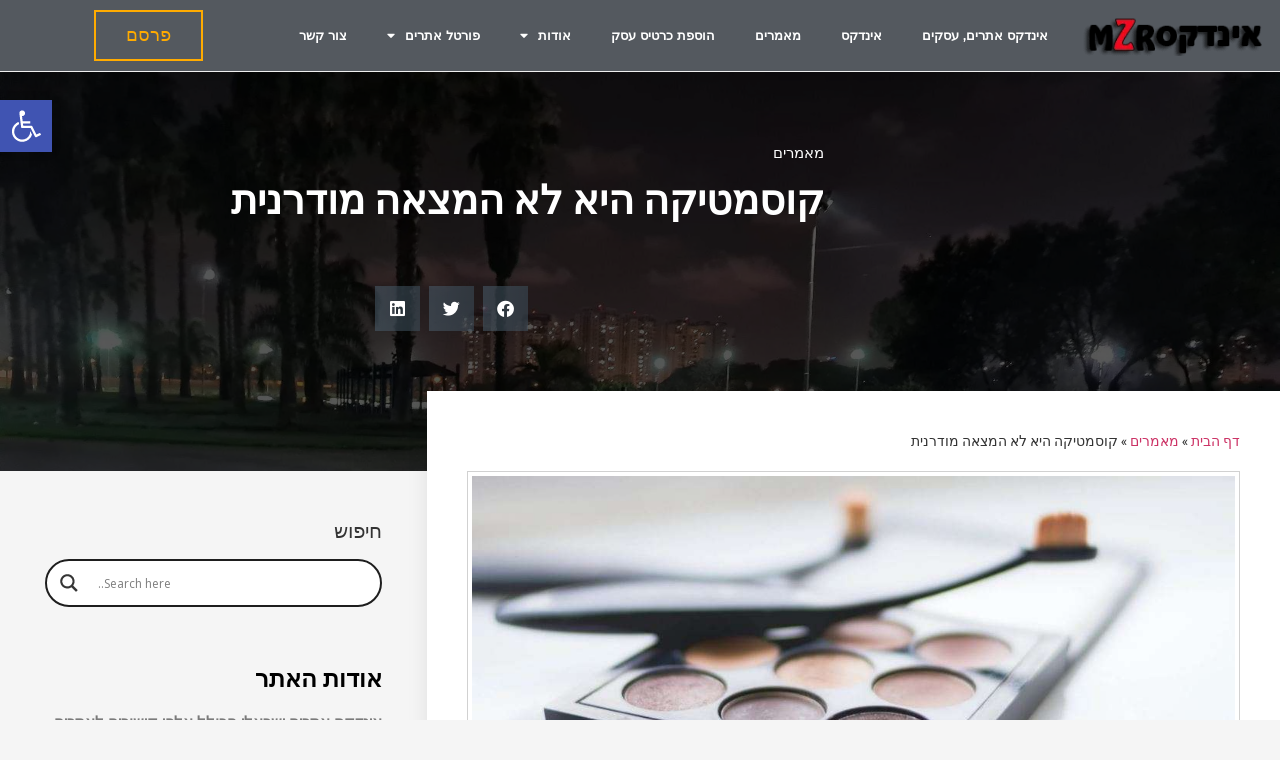

--- FILE ---
content_type: text/html; charset=UTF-8
request_url: https://mzr.co.il/%D7%A7%D7%95%D7%A1%D7%9E%D7%98%D7%99%D7%A7%D7%94-%D7%94%D7%99%D7%90-%D7%9C%D7%90-%D7%94%D7%9E%D7%A6%D7%90%D7%94-%D7%9E%D7%95%D7%93%D7%A8%D7%A0%D7%99%D7%AA/
body_size: 40619
content:
<!doctype html>
<html dir="rtl" lang="he-IL">
<head>
	<meta charset="UTF-8">
	<meta name="viewport" content="width=device-width, initial-scale=1">
	<link rel="profile" href="https://gmpg.org/xfn/11">
	<script>
(()=>{var e={};e.g=function(){if("object"==typeof globalThis)return globalThis;try{return this||new Function("return this")()}catch(e){if("object"==typeof window)return window}}(),function({ampUrl:n,isCustomizePreview:t,isAmpDevMode:r,noampQueryVarName:o,noampQueryVarValue:s,disabledStorageKey:i,mobileUserAgents:a,regexRegex:c}){if("undefined"==typeof sessionStorage)return;const d=new RegExp(c);if(!a.some((e=>{const n=e.match(d);return!(!n||!new RegExp(n[1],n[2]).test(navigator.userAgent))||navigator.userAgent.includes(e)})))return;e.g.addEventListener("DOMContentLoaded",(()=>{const e=document.getElementById("amp-mobile-version-switcher");if(!e)return;e.hidden=!1;const n=e.querySelector("a[href]");n&&n.addEventListener("click",(()=>{sessionStorage.removeItem(i)}))}));const g=r&&["paired-browsing-non-amp","paired-browsing-amp"].includes(window.name);if(sessionStorage.getItem(i)||t||g)return;const u=new URL(location.href),m=new URL(n);m.hash=u.hash,u.searchParams.has(o)&&s===u.searchParams.get(o)?sessionStorage.setItem(i,"1"):m.href!==u.href&&(window.stop(),location.replace(m.href))}({"ampUrl":"https:\/\/mzr.co.il\/%D7%A7%D7%95%D7%A1%D7%9E%D7%98%D7%99%D7%A7%D7%94-%D7%94%D7%99%D7%90-%D7%9C%D7%90-%D7%94%D7%9E%D7%A6%D7%90%D7%94-%D7%9E%D7%95%D7%93%D7%A8%D7%A0%D7%99%D7%AA\/?amp=1","noampQueryVarName":"noamp","noampQueryVarValue":"mobile","disabledStorageKey":"amp_mobile_redirect_disabled","mobileUserAgents":["Mobile","Android","Silk\/","Kindle","BlackBerry","Opera Mini","Opera Mobi"],"regexRegex":"^\\\/((?:.|\\n)+)\\\/([i]*)$","isCustomizePreview":false,"isAmpDevMode":false})})();
</script>
<meta name='robots' content='index, follow, max-image-preview:large, max-snippet:-1, max-video-preview:-1' />

	<!-- This site is optimized with the Yoast SEO plugin v26.7 - https://yoast.com/wordpress/plugins/seo/ -->
	<title>קוסמטיקה היא לא המצאה מודרנית - אינדקס עסקים - ישראלי</title>
	<meta name="description" content="בני אדם השתמשו בחומרים שונים כדי לשנות את המראה שלהם או להדגיש את תכונותיהם במשך 10,000 שנים לפחות, ואולי הרבה יותר. נשים במצרים העתיקה השתמשו בקוהל, חומר" />
	<link rel="canonical" href="https://mzr.co.il/קוסמטיקה-היא-לא-המצאה-מודרנית/" />
	<meta property="og:locale" content="he_IL" />
	<meta property="og:type" content="article" />
	<meta property="og:title" content="קוסמטיקה היא לא המצאה מודרנית - אינדקס עסקים - ישראלי" />
	<meta property="og:description" content="בני אדם השתמשו בחומרים שונים כדי לשנות את המראה שלהם או להדגיש את תכונותיהם במשך 10,000 שנים לפחות, ואולי הרבה יותר. נשים במצרים העתיקה השתמשו בקוהל, חומר" />
	<meta property="og:url" content="https://mzr.co.il/קוסמטיקה-היא-לא-המצאה-מודרנית/" />
	<meta property="og:site_name" content="אינדקס עסקים - ישראלי" />
	<meta property="article:published_time" content="2022-01-26T15:36:00+00:00" />
	<meta property="og:image" content="https://mzr.co.il/wp-content/uploads/2022/01/3698_2-1-1.jpg" />
	<meta property="og:image:width" content="992" />
	<meta property="og:image:height" content="457" />
	<meta property="og:image:type" content="image/jpeg" />
	<meta name="author" content="Mzron" />
	<meta name="twitter:card" content="summary_large_image" />
	<meta name="twitter:label1" content="נכתב על יד" />
	<meta name="twitter:data1" content="Mzron" />
	<meta name="twitter:label2" content="זמן קריאה מוערך" />
	<meta name="twitter:data2" content="דקה1" />
	<script type="application/ld+json" class="yoast-schema-graph">{"@context":"https://schema.org","@graph":[{"@type":"Article","@id":"https://mzr.co.il/%d7%a7%d7%95%d7%a1%d7%9e%d7%98%d7%99%d7%a7%d7%94-%d7%94%d7%99%d7%90-%d7%9c%d7%90-%d7%94%d7%9e%d7%a6%d7%90%d7%94-%d7%9e%d7%95%d7%93%d7%a8%d7%a0%d7%99%d7%aa/#article","isPartOf":{"@id":"https://mzr.co.il/%d7%a7%d7%95%d7%a1%d7%9e%d7%98%d7%99%d7%a7%d7%94-%d7%94%d7%99%d7%90-%d7%9c%d7%90-%d7%94%d7%9e%d7%a6%d7%90%d7%94-%d7%9e%d7%95%d7%93%d7%a8%d7%a0%d7%99%d7%aa/"},"author":{"name":"Mzron","@id":"https://mzr.co.il/#/schema/person/df7b2c3176d24f60c580c3116691ab7e"},"headline":"קוסמטיקה היא לא המצאה מודרנית","datePublished":"2022-01-26T15:36:00+00:00","mainEntityOfPage":{"@id":"https://mzr.co.il/%d7%a7%d7%95%d7%a1%d7%9e%d7%98%d7%99%d7%a7%d7%94-%d7%94%d7%99%d7%90-%d7%9c%d7%90-%d7%94%d7%9e%d7%a6%d7%90%d7%94-%d7%9e%d7%95%d7%93%d7%a8%d7%a0%d7%99%d7%aa/"},"wordCount":9,"commentCount":0,"publisher":{"@id":"https://mzr.co.il/#/schema/person/df7b2c3176d24f60c580c3116691ab7e"},"image":{"@id":"https://mzr.co.il/%d7%a7%d7%95%d7%a1%d7%9e%d7%98%d7%99%d7%a7%d7%94-%d7%94%d7%99%d7%90-%d7%9c%d7%90-%d7%94%d7%9e%d7%a6%d7%90%d7%94-%d7%9e%d7%95%d7%93%d7%a8%d7%a0%d7%99%d7%aa/#primaryimage"},"thumbnailUrl":"https://mzr.co.il/wp-content/uploads/2022/01/3698_2-1-1.jpg","keywords":["מוצרי קוסמטיקה","קוסמטיקה","קוסמטיקה רפואית"],"articleSection":["מאמרים"],"inLanguage":"he-IL","potentialAction":[{"@type":"CommentAction","name":"Comment","target":["https://mzr.co.il/%d7%a7%d7%95%d7%a1%d7%9e%d7%98%d7%99%d7%a7%d7%94-%d7%94%d7%99%d7%90-%d7%9c%d7%90-%d7%94%d7%9e%d7%a6%d7%90%d7%94-%d7%9e%d7%95%d7%93%d7%a8%d7%a0%d7%99%d7%aa/#respond"]}]},{"@type":"WebPage","@id":"https://mzr.co.il/%d7%a7%d7%95%d7%a1%d7%9e%d7%98%d7%99%d7%a7%d7%94-%d7%94%d7%99%d7%90-%d7%9c%d7%90-%d7%94%d7%9e%d7%a6%d7%90%d7%94-%d7%9e%d7%95%d7%93%d7%a8%d7%a0%d7%99%d7%aa/","url":"https://mzr.co.il/%d7%a7%d7%95%d7%a1%d7%9e%d7%98%d7%99%d7%a7%d7%94-%d7%94%d7%99%d7%90-%d7%9c%d7%90-%d7%94%d7%9e%d7%a6%d7%90%d7%94-%d7%9e%d7%95%d7%93%d7%a8%d7%a0%d7%99%d7%aa/","name":"קוסמטיקה היא לא המצאה מודרנית - אינדקס עסקים - ישראלי","isPartOf":{"@id":"https://mzr.co.il/#website"},"primaryImageOfPage":{"@id":"https://mzr.co.il/%d7%a7%d7%95%d7%a1%d7%9e%d7%98%d7%99%d7%a7%d7%94-%d7%94%d7%99%d7%90-%d7%9c%d7%90-%d7%94%d7%9e%d7%a6%d7%90%d7%94-%d7%9e%d7%95%d7%93%d7%a8%d7%a0%d7%99%d7%aa/#primaryimage"},"image":{"@id":"https://mzr.co.il/%d7%a7%d7%95%d7%a1%d7%9e%d7%98%d7%99%d7%a7%d7%94-%d7%94%d7%99%d7%90-%d7%9c%d7%90-%d7%94%d7%9e%d7%a6%d7%90%d7%94-%d7%9e%d7%95%d7%93%d7%a8%d7%a0%d7%99%d7%aa/#primaryimage"},"thumbnailUrl":"https://mzr.co.il/wp-content/uploads/2022/01/3698_2-1-1.jpg","datePublished":"2022-01-26T15:36:00+00:00","description":"בני אדם השתמשו בחומרים שונים כדי לשנות את המראה שלהם או להדגיש את תכונותיהם במשך 10,000 שנים לפחות, ואולי הרבה יותר. נשים במצרים העתיקה השתמשו בקוהל, חומר","breadcrumb":{"@id":"https://mzr.co.il/%d7%a7%d7%95%d7%a1%d7%9e%d7%98%d7%99%d7%a7%d7%94-%d7%94%d7%99%d7%90-%d7%9c%d7%90-%d7%94%d7%9e%d7%a6%d7%90%d7%94-%d7%9e%d7%95%d7%93%d7%a8%d7%a0%d7%99%d7%aa/#breadcrumb"},"inLanguage":"he-IL","potentialAction":[{"@type":"ReadAction","target":["https://mzr.co.il/%d7%a7%d7%95%d7%a1%d7%9e%d7%98%d7%99%d7%a7%d7%94-%d7%94%d7%99%d7%90-%d7%9c%d7%90-%d7%94%d7%9e%d7%a6%d7%90%d7%94-%d7%9e%d7%95%d7%93%d7%a8%d7%a0%d7%99%d7%aa/"]}]},{"@type":"ImageObject","inLanguage":"he-IL","@id":"https://mzr.co.il/%d7%a7%d7%95%d7%a1%d7%9e%d7%98%d7%99%d7%a7%d7%94-%d7%94%d7%99%d7%90-%d7%9c%d7%90-%d7%94%d7%9e%d7%a6%d7%90%d7%94-%d7%9e%d7%95%d7%93%d7%a8%d7%a0%d7%99%d7%aa/#primaryimage","url":"https://mzr.co.il/wp-content/uploads/2022/01/3698_2-1-1.jpg","contentUrl":"https://mzr.co.il/wp-content/uploads/2022/01/3698_2-1-1.jpg","width":992,"height":457,"caption":"קוסמטיקה היא לא המצאה מודרנית."},{"@type":"BreadcrumbList","@id":"https://mzr.co.il/%d7%a7%d7%95%d7%a1%d7%9e%d7%98%d7%99%d7%a7%d7%94-%d7%94%d7%99%d7%90-%d7%9c%d7%90-%d7%94%d7%9e%d7%a6%d7%90%d7%94-%d7%9e%d7%95%d7%93%d7%a8%d7%a0%d7%99%d7%aa/#breadcrumb","itemListElement":[{"@type":"ListItem","position":1,"name":"דף הבית","item":"https://mzr.co.il/"},{"@type":"ListItem","position":2,"name":"מאמרים","item":"https://mzr.co.il/category/%d7%9e%d7%90%d7%92%d7%a8-%d7%9e%d7%90%d7%9e%d7%a8%d7%99%d7%9d/"},{"@type":"ListItem","position":3,"name":"קוסמטיקה היא לא המצאה מודרנית"}]},{"@type":"WebSite","@id":"https://mzr.co.il/#website","url":"https://mzr.co.il/","name":"אינדקס עסקים - ישראלי","description":"אינדקס ישראלי עסקים, אתרים","publisher":{"@id":"https://mzr.co.il/#/schema/person/df7b2c3176d24f60c580c3116691ab7e"},"potentialAction":[{"@type":"SearchAction","target":{"@type":"EntryPoint","urlTemplate":"https://mzr.co.il/?s={search_term_string}"},"query-input":{"@type":"PropertyValueSpecification","valueRequired":true,"valueName":"search_term_string"}}],"inLanguage":"he-IL"},{"@type":["Person","Organization"],"@id":"https://mzr.co.il/#/schema/person/df7b2c3176d24f60c580c3116691ab7e","name":"Mzron","image":{"@type":"ImageObject","inLanguage":"he-IL","@id":"https://mzr.co.il/#/schema/person/image/","url":"https://i1.wp.com/mzr.co.il/wp-content/uploads/2021/08/cropped-LOGO.png?fit=217%2C46&ssl=1","contentUrl":"https://i1.wp.com/mzr.co.il/wp-content/uploads/2021/08/cropped-LOGO.png?fit=217%2C46&ssl=1","width":217,"height":46,"caption":"Mzron"},"logo":{"@id":"https://mzr.co.il/#/schema/person/image/"},"sameAs":["https://mzr.co.il"],"url":"https://mzr.co.il/author/mzron/"}]}</script>
	<!-- / Yoast SEO plugin. -->


<link rel="alternate" type="application/rss+xml" title="אינדקס עסקים - ישראלי &laquo; פיד‏" href="https://mzr.co.il/feed/" />
<link rel="alternate" type="application/rss+xml" title="אינדקס עסקים - ישראלי &laquo; פיד תגובות‏" href="https://mzr.co.il/comments/feed/" />
<link rel="alternate" type="application/rss+xml" title="אינדקס עסקים - ישראלי &laquo; פיד תגובות של קוסמטיקה היא לא המצאה מודרנית" href="https://mzr.co.il/%d7%a7%d7%95%d7%a1%d7%9e%d7%98%d7%99%d7%a7%d7%94-%d7%94%d7%99%d7%90-%d7%9c%d7%90-%d7%94%d7%9e%d7%a6%d7%90%d7%94-%d7%9e%d7%95%d7%93%d7%a8%d7%a0%d7%99%d7%aa/feed/" />
<link rel="alternate" title="oEmbed (JSON)" type="application/json+oembed" href="https://mzr.co.il/wp-json/oembed/1.0/embed?url=https%3A%2F%2Fmzr.co.il%2F%25d7%25a7%25d7%2595%25d7%25a1%25d7%259e%25d7%2598%25d7%2599%25d7%25a7%25d7%2594-%25d7%2594%25d7%2599%25d7%2590-%25d7%259c%25d7%2590-%25d7%2594%25d7%259e%25d7%25a6%25d7%2590%25d7%2594-%25d7%259e%25d7%2595%25d7%2593%25d7%25a8%25d7%25a0%25d7%2599%25d7%25aa%2F" />
<link rel="alternate" title="oEmbed (XML)" type="text/xml+oembed" href="https://mzr.co.il/wp-json/oembed/1.0/embed?url=https%3A%2F%2Fmzr.co.il%2F%25d7%25a7%25d7%2595%25d7%25a1%25d7%259e%25d7%2598%25d7%2599%25d7%25a7%25d7%2594-%25d7%2594%25d7%2599%25d7%2590-%25d7%259c%25d7%2590-%25d7%2594%25d7%259e%25d7%25a6%25d7%2590%25d7%2594-%25d7%259e%25d7%2595%25d7%2593%25d7%25a8%25d7%25a0%25d7%2599%25d7%25aa%2F&#038;format=xml" />
<style id='wp-img-auto-sizes-contain-inline-css'>
img:is([sizes=auto i],[sizes^="auto," i]){contain-intrinsic-size:3000px 1500px}
/*# sourceURL=wp-img-auto-sizes-contain-inline-css */
</style>
<style id="litespeed-ccss">ul{box-sizing:border-box}:root{--wp--preset--font-size--normal:16px;--wp--preset--font-size--huge:42px}.screen-reader-text{border:0;clip:rect(1px,1px,1px,1px);-webkit-clip-path:inset(50%);clip-path:inset(50%);height:1px;margin:-1px;overflow:hidden;padding:0;position:absolute;width:1px;word-wrap:normal!important}body{--wp--preset--color--black:#000;--wp--preset--color--cyan-bluish-gray:#abb8c3;--wp--preset--color--white:#fff;--wp--preset--color--pale-pink:#f78da7;--wp--preset--color--vivid-red:#cf2e2e;--wp--preset--color--luminous-vivid-orange:#ff6900;--wp--preset--color--luminous-vivid-amber:#fcb900;--wp--preset--color--light-green-cyan:#7bdcb5;--wp--preset--color--vivid-green-cyan:#00d084;--wp--preset--color--pale-cyan-blue:#8ed1fc;--wp--preset--color--vivid-cyan-blue:#0693e3;--wp--preset--color--vivid-purple:#9b51e0;--wp--preset--gradient--vivid-cyan-blue-to-vivid-purple:linear-gradient(135deg,rgba(6,147,227,1) 0%,#9b51e0 100%);--wp--preset--gradient--light-green-cyan-to-vivid-green-cyan:linear-gradient(135deg,#7adcb4 0%,#00d082 100%);--wp--preset--gradient--luminous-vivid-amber-to-luminous-vivid-orange:linear-gradient(135deg,rgba(252,185,0,1) 0%,rgba(255,105,0,1) 100%);--wp--preset--gradient--luminous-vivid-orange-to-vivid-red:linear-gradient(135deg,rgba(255,105,0,1) 0%,#cf2e2e 100%);--wp--preset--gradient--very-light-gray-to-cyan-bluish-gray:linear-gradient(135deg,#eee 0%,#a9b8c3 100%);--wp--preset--gradient--cool-to-warm-spectrum:linear-gradient(135deg,#4aeadc 0%,#9778d1 20%,#cf2aba 40%,#ee2c82 60%,#fb6962 80%,#fef84c 100%);--wp--preset--gradient--blush-light-purple:linear-gradient(135deg,#ffceec 0%,#9896f0 100%);--wp--preset--gradient--blush-bordeaux:linear-gradient(135deg,#fecda5 0%,#fe2d2d 50%,#6b003e 100%);--wp--preset--gradient--luminous-dusk:linear-gradient(135deg,#ffcb70 0%,#c751c0 50%,#4158d0 100%);--wp--preset--gradient--pale-ocean:linear-gradient(135deg,#fff5cb 0%,#b6e3d4 50%,#33a7b5 100%);--wp--preset--gradient--electric-grass:linear-gradient(135deg,#caf880 0%,#71ce7e 100%);--wp--preset--gradient--midnight:linear-gradient(135deg,#020381 0%,#2874fc 100%);--wp--preset--duotone--dark-grayscale:url('#wp-duotone-dark-grayscale');--wp--preset--duotone--grayscale:url('#wp-duotone-grayscale');--wp--preset--duotone--purple-yellow:url('#wp-duotone-purple-yellow');--wp--preset--duotone--blue-red:url('#wp-duotone-blue-red');--wp--preset--duotone--midnight:url('#wp-duotone-midnight');--wp--preset--duotone--magenta-yellow:url('#wp-duotone-magenta-yellow');--wp--preset--duotone--purple-green:url('#wp-duotone-purple-green');--wp--preset--duotone--blue-orange:url('#wp-duotone-blue-orange');--wp--preset--font-size--small:13px;--wp--preset--font-size--medium:20px;--wp--preset--font-size--large:36px;--wp--preset--font-size--x-large:42px}.dashicons{font-family:dashicons;display:inline-block;line-height:1;font-weight:400;font-style:normal;speak:never;text-decoration:inherit;text-transform:none;text-rendering:auto;-webkit-font-smoothing:antialiased;-moz-osx-font-smoothing:grayscale;width:20px;height:20px;font-size:20px;vertical-align:top;text-align:center}.dashicons-chart-bar:before{content:"\f185"}.post-views.entry-meta>span{margin-right:0!important;font:16px/1}.post-views.entry-meta>span.post-views-icon.dashicons{display:inline-block;font-size:16px;line-height:1;text-decoration:inherit;vertical-align:middle}html{line-height:1.15;-webkit-text-size-adjust:100%}*,:after,:before{-webkit-box-sizing:border-box;box-sizing:border-box}body{margin:0;font-family:-apple-system,BlinkMacSystemFont,Segoe UI,Roboto,Helvetica Neue,Arial,Noto Sans,sans-serif,Apple Color Emoji,Segoe UI Emoji,Segoe UI Symbol,Noto Color Emoji;font-size:1rem;font-weight:400;line-height:1.5;color:#333;background-color:#fff;-webkit-font-smoothing:antialiased;-moz-osx-font-smoothing:grayscale}h1,h4,h5{margin-top:.5rem;margin-bottom:1rem;font-family:inherit;font-weight:500;line-height:1.2;color:inherit}h1{font-size:2.5rem}h4{font-size:1.5rem}h5{font-size:1.25rem}p{margin-top:0;margin-bottom:.9rem}a{background-color:transparent;text-decoration:none;color:#c36}strong{font-weight:bolder}img{border-style:none;height:auto;max-width:100%}[hidden]{display:none}.sr-only{position:absolute;width:1px;height:1px;padding:0;overflow:hidden;clip:rect(0,0,0,0);white-space:nowrap;border:0}label{display:inline-block;line-height:1;vertical-align:middle}input{font-family:inherit;font-size:1rem;line-height:1.5;margin:0}input[type=search],input[type=text]{width:100%;border:1px solid #666;border-radius:3px;padding:.5rem 1rem}input{overflow:visible}[type=submit]{width:auto;-webkit-appearance:button}[type=submit]::-moz-focus-inner{border-style:none;padding:0}[type=submit]:-moz-focusring{outline:1px dotted ButtonText}[type=submit]{display:inline-block;font-weight:400;color:#c36;text-align:center;white-space:nowrap;background-color:transparent;border:1px solid #c36;padding:.5rem 1rem;font-size:1rem;border-radius:3px}fieldset{padding:.35em .75em .625em}legend{-webkit-box-sizing:border-box;box-sizing:border-box;color:inherit;display:table;max-width:100%;padding:0;white-space:normal}[type=checkbox]{-webkit-box-sizing:border-box;box-sizing:border-box;padding:0}[type=search]{-webkit-appearance:textfield;outline-offset:-2px}[type=search]::-webkit-search-decoration{-webkit-appearance:none}::-webkit-file-upload-button{-webkit-appearance:button;font:inherit}li,ul{margin-top:0;margin-bottom:0;border:0;outline:0;font-size:100%;vertical-align:baseline;background:0 0}.screen-reader-text{clip:rect(1px,1px,1px,1px);height:1px;overflow:hidden;position:absolute!important;width:1px;word-wrap:normal!important}.site-navigation{grid-area:nav-menu;display:-webkit-box;display:-ms-flexbox;display:flex;-webkit-box-align:center;-ms-flex-align:center;align-items:center;-webkit-box-flex:1;-ms-flex-positive:1;flex-grow:1}.hiddend{display:none!important}div.asl_w,div.asl_w *,div.asl_r,div.asl_r *,div.asl_s,div.asl_s *{-webkit-box-sizing:content-box;-moz-box-sizing:content-box;-ms-box-sizing:content-box;-o-box-sizing:content-box;box-sizing:content-box;padding:0;margin:0;border:0;border-radius:0;text-transform:none;text-shadow:none;box-shadow:none;text-decoration:none;text-align:left;letter-spacing:normal}div.asl_r,div.asl_r *{-webkit-touch-callout:none}div.asl_r{box-sizing:border-box;margin:12px 0 0}div.asl_m .proinput input::-ms-clear{display:none!important;width:0!important;height:0!important}div.asl_m .proinput input::-ms-reveal{display:none!important;width:0!important;height:0!important}div.asl_m input[type=search]::-webkit-search-decoration,div.asl_m input[type=search]::-webkit-search-cancel-button,div.asl_m input[type=search]::-webkit-search-results-button,div.asl_m input[type=search]::-webkit-search-results-decoration{display:none}div.asl_m input[type=search]{appearance:auto!important;-webkit-appearance:none!important}.hiddend{display:none}div.asl_m{width:100%;height:auto;border-radius:0;background:rgba(255,255,255,0);overflow:hidden;position:relative;z-index:200}div.asl_m .probox{width:auto;border-radius:5px;background:#fff;overflow:hidden;border:1px solid #fff;box-shadow:1px 0 3px #ccc inset;display:-webkit-flex;display:flex;-webkit-flex-direction:row;flex-direction:row}div.asl_m .probox .proinput{width:auto;height:100%;margin:0 0 0 10px;padding:0 5px;float:left;box-shadow:none;position:relative;flex:1 1 auto;-webkit-flex:1 1 auto;order:5;-webkit-order:5}div.asl_m .probox .proinput input:before,div.asl_m .probox .proinput input:after,div.asl_m .probox .proinput form:before,div.asl_m .probox .proinput form:after{display:none}div.asl_m .probox .proinput input{height:28px;border:0;background:0 0;width:100%;box-shadow:none;margin:-1px;padding:0;left:0;line-height:normal!important;display:block}div.asl_m .probox .proinput input::-webkit-input-placeholder{opacity:.85}div.asl_m .probox .proinput input::-moz-placeholder{opacity:.85}div.asl_m .probox .proinput input:-ms-input-placeholder{opacity:.85}div.asl_m .probox .proinput input:-moz-placeholder{opacity:.85}div.asl_m .proinput input.orig{padding:0!important;margin:0!important;background:0 0!important;border:none!important;background-color:transparent!important;box-shadow:none!important;z-index:10;position:relative}div.asl_m .proinput input.autocomplete{padding:0!important;margin:0;background:0 0!important;border:none!important;background-color:transparent!important;box-shadow:none!important;opacity:.2}div.asl_m .probox .proinput input.autocomplete{border:0;background:0 0;width:100%;box-shadow:none;margin:0;margin-top:-28px!important;padding:0;left:0;position:relative;z-index:9}div.asl_m .probox .proloading,div.asl_m .probox .proclose,div.asl_m .probox .promagnifier,div.asl_m .probox .prosettings{width:20px;height:20px;background:0 0;background-size:20px 20px;float:right;box-shadow:none;margin:0;padding:0;text-align:center;flex:0 0 auto;-webkit-flex:0 0 auto;z-index:100}div.asl_m .probox .promagnifier{order:10;-webkit-order:10}div.asl_m .probox .prosettings{order:1;-webkit-order:1}div.asl_m .probox .proloading,div.asl_m .probox .proclose{background-position:center center;display:none;background-size:auto;background-repeat:no-repeat;background-color:transparent;order:6;-webkit-order:6}div.asl_m .probox .proclose{position:relative}div.asl_m .probox .promagnifier .innericon,div.asl_m .probox .prosettings .innericon{background-size:20px 20px;background-position:center center;background-repeat:no-repeat;background-color:transparent;width:100%;height:100%;text-align:center;overflow:hidden}div.asl_m .probox .promagnifier .innericon svg,div.asl_m .probox .prosettings .innericon svg{height:100%;width:22px;vertical-align:baseline;display:inline-block}div.asl_m .probox .proloading{padding:2px;box-sizing:border-box}div.asl_m .probox div.asl_loader,div.asl_m .probox div.asl_loader *{box-sizing:border-box!important;margin:0;padding:0;box-shadow:none}div.asl_m .probox div.asl_loader{box-sizing:border-box;display:flex;flex:0 1 auto;flex-direction:column;flex-grow:0;flex-shrink:0;flex-basis:28px;max-width:100%;max-height:100%;width:100%;height:100%;align-items:center;justify-content:center}div.asl_m .probox div.asl_loader-inner{width:100%;margin:0 auto;text-align:center;height:100%}@-webkit-keyframes rotate-simple{0%{-webkit-transform:rotate(0deg);transform:rotate(0deg)}50%{-webkit-transform:rotate(180deg);transform:rotate(180deg)}100%{-webkit-transform:rotate(360deg);transform:rotate(360deg)}}@keyframes rotate-simple{0%{-webkit-transform:rotate(0deg);transform:rotate(0deg)}50%{-webkit-transform:rotate(180deg);transform:rotate(180deg)}100%{-webkit-transform:rotate(360deg);transform:rotate(360deg)}}div.asl_m .probox div.asl_simple-circle{margin:0;height:100%;width:100%;animation:rotate-simple .8s infinite linear;-webkit-animation:rotate-simple .8s infinite linear;border:4px solid #fff;border-right-color:transparent!important;border-radius:50%;box-sizing:border-box}div.asl_m .probox .proclose svg{background:#333;border-radius:50%;position:absolute;top:50%;width:20px;height:20px;margin-top:-10px;left:50%;margin-left:-10px;fill:#fefefe;padding:4px;box-sizing:border-box;box-shadow:0 0 0 2px rgba(255,255,255,.9)}div.asl_r *{text-decoration:none;text-shadow:none}div.asl_r .results{overflow:hidden;width:auto;height:0;margin:0;padding:0}div.asl_r .resdrg{height:auto}div.asl_s.searchsettings{width:200px;height:auto;position:absolute;display:none;z-index:1101;border-radius:0 0 3px 3px;visibility:hidden;padding:0}div.asl_s.searchsettings form{display:flex;flex-wrap:wrap;margin:0 0 12px!important;padding:0!important}div.asl_s.searchsettings .asl_option_inner{margin:2px 10px 0;*padding-bottom:10px}div.asl_s.searchsettings .asl_option_label{font-size:14px;line-height:20px!important;margin:0;width:150px;text-shadow:none;padding:0;min-height:20px;border:none;background:0 0;float:none}div.asl_s.searchsettings .asl_option_inner input[type=checkbox]{display:none!important}div.asl_s.searchsettings .asl_option{display:flex;flex-direction:row;-webkit-flex-direction:row;align-items:flex-start;margin:0 0 10px}div.asl_s.searchsettings .asl_option_inner{width:17px;height:17px;position:relative;flex-grow:0;-webkit-flex-grow:0;flex-shrink:0;-webkit-flex-shrink:0}div.asl_s.searchsettings .asl_option_inner label{position:absolute;width:17px;height:17px;top:0;padding:0;border-radius:2px;-webkit-box-shadow:inset 0 1px 1px rgba(0,0,0,.5),0 1px 0 rgba(255,255,255,.2);-moz-box-shadow:inset 0 1px 1px rgba(0,0,0,.5),0 1px 0 rgba(255,255,255,.2);box-shadow:inset 0 1px 1px rgba(0,0,0,.5),0 1px 0 rgba(255,255,255,.2);overflow:hidden;font-size:0!important;color:rgba(0,0,0,0)}div.asl_r.vertical .results,div.asl_s.searchsettings .asl_sett_scroll{scrollbar-width:thin;scrollbar-color:rgba(0,0,0,.5) transparent}div.asl_r.vertical .results::-webkit-scrollbar{width:10px}div.asl_s.searchsettings .asl_sett_scroll::-webkit-scrollbar{width:6px}div.asl_s.searchsettings .asl_sett_scroll::-webkit-scrollbar-track{background:0 0;box-shadow:inset 0 0 12px 12px transparent;border:none}div.asl_r.vertical .results::-webkit-scrollbar-track{background:#fff;box-shadow:inset 0 0 12px 12px transparent;border:solid 2px transparent}div.asl_r.vertical .results::-webkit-scrollbar-thumb,div.asl_s.searchsettings .asl_sett_scroll::-webkit-scrollbar-thumb{background:0 0;box-shadow:inset 0 0 12px 12px rgba(0,0,0,0);border:solid 2px transparent;border-radius:12px}div.asl_s.searchsettings .asl_sett_scroll::-webkit-scrollbar-thumb{border:none}@media (hover:none),(max-width:500px){div.asl_r.vertical .results::-webkit-scrollbar-thumb,div.asl_s.searchsettings .asl_sett_scroll::-webkit-scrollbar-thumb{box-shadow:inset 0 0 12px 12px rgba(0,0,0,.5)}}div.asl_s.searchsettings .asl_option_inner label:after{opacity:0;font-family:'aslsicons2';content:"\e800";font-weight:400!important;background:0 0;border:none!important;box-sizing:content-box;color:#fff;height:100%;width:100%;padding:0!important;margin:1px 0 0!important;line-height:17px;text-align:center;text-decoration:none;text-shadow:none;display:block;font-size:11px!important;position:absolute;top:0;left:0;z-index:1}div.asl_s.searchsettings .asl_option_inner input[type=checkbox]:checked+label:after{opacity:1}div.asl_s.searchsettings fieldset{position:relative;float:left}div.asl_s.searchsettings fieldset{background:0 0;font-size:.9em;margin:12px 0 0!important;padding:0;width:192px}div.asl_s.searchsettings fieldset .asl_option_label{width:130px;display:block}div.asl_s.searchsettings form fieldset legend{padding:5px 0 8px 10px}#asl_hidden_data{display:none!important}.rtl .searchsettings form{text-align:right!important;direction:rtl!important}.rtl .searchsettings .asl_option{flex-direction:row-reverse!important;-webkit-flex-direction:row-reverse!important}.rtl .asl_option{direction:ltr}.rtl .asl_option div.asl_option_label{text-align:right!important}.rtl .searchsettings legend{text-align:right!important;display:block;width:100%}.rtl div.asl_w.asl_s.searchsettings form{flex-direction:row-reverse!important}div.asl_w{width:100%;height:auto;border-radius:5px;background-color:transparent;overflow:hidden;border:0 solid #b5b5b5;border-radius:0;box-shadow:none}#ajaxsearchlite1 .probox,div.asl_w .probox{margin:0;padding:8px;height:28px;background-color:#fff;border:2px solid #1e1e1e;border-radius:0;box-shadow:0 0 0 0 #b5b5b5 inset;border-radius:30px}#ajaxsearchlite1 .probox .proinput,div.asl_w .probox .proinput{font-weight:400;font-family:Open Sans;color:#000!important;font-size:12px;line-height:normal!important;text-shadow:0 0 0 rgba(255,255,255,0)}#ajaxsearchlite1 .probox .proinput input,div.asl_w .probox .proinput input{font-weight:400;font-family:Open Sans;color:#000!important;font-size:12px;line-height:normal!important;text-shadow:0 0 0 rgba(255,255,255,0);border:0;box-shadow:none}div.asl_w .probox .proinput input::-webkit-input-placeholder{font-weight:400;font-family:Open Sans;color:rgba(0,0,0,.6)!important;text-shadow:0 0 0 rgba(255,255,255,0)}div.asl_w .probox .proinput input::-moz-placeholder{font-weight:400;font-family:Open Sans;color:rgba(0,0,0,.6)!important;text-shadow:0 0 0 rgba(255,255,255,0)}div.asl_w .probox .proinput input:-ms-input-placeholder{font-weight:400;font-family:Open Sans;color:rgba(0,0,0,.6)!important;text-shadow:0 0 0 rgba(255,255,255,0)}div.asl_w .probox .proinput input:-moz-placeholder{font-weight:400;font-family:Open Sans;color:rgba(0,0,0,.6)!important;text-shadow:0 0 0 rgba(255,255,255,0)}div.asl_w .probox .proinput input.autocomplete{font-weight:400;font-family:Open Sans;color:#000;font-size:12px;line-height:normal!important;text-shadow:0 0 0 rgba(255,255,255,0)}div.asl_w .probox .proloading,div.asl_w .probox .proclose,div.asl_w .probox .promagnifier,div.asl_w .probox .prosettings{width:28px;height:28px}div.asl_w .probox .promagnifier .innericon svg{fill:#363636}div.asl_w .probox div.asl_simple-circle{border:4px solid #000}div.asl_w .probox .prosettings .innericon svg{fill:#363636}div.asl_w .probox .promagnifier{width:28px;height:28px;background-image:-o-linear-gradient(180deg,rgba(255,255,255,0),rgba(255,255,255,0));background-image:-ms-linear-gradient(180deg,rgba(255,255,255,0),rgba(255,255,255,0));background-image:-webkit-linear-gradient(180deg,rgba(255,255,255,0),rgba(255,255,255,0));background-image:linear-gradient(180deg,rgba(255,255,255,0),rgba(255,255,255,0));background-position:center center;background-repeat:no-repeat;border:0 solid #fff;border-radius:0;box-shadow:-1px 1px 0 0 rgba(255,255,255,.64) inset;background-size:100% 100%;background-position:center center;background-repeat:no-repeat}div.asl_w .probox div.prosettings{width:28px;height:28px;background-image:-o-linear-gradient(175deg,rgba(255,255,255,0),rgba(255,255,255,0));background-image:-ms-linear-gradient(175deg,rgba(255,255,255,0),rgba(255,255,255,0));background-image:-webkit-linear-gradient(175deg,rgba(255,255,255,0),rgba(255,255,255,0));background-image:linear-gradient(175deg,rgba(255,255,255,0),rgba(255,255,255,0));background-position:center center;background-repeat:no-repeat;float:right;border:0 solid #fff;border-radius:0;box-shadow:0 1px 0 0 rgba(255,255,255,.64) inset;background-size:100% 100%;order:7;-webkit-order:7}div.asl_r{position:absolute;z-index:1100}div.asl_r.vertical{padding:4px;background:#fff;border-radius:3px;border:0 solid #b5b5b5;border-radius:0;box-shadow:0 0 3px -1px rgba(0,0,0,.3);visibility:hidden;display:none}div.asl_s.searchsettings{background:#fff;box-shadow:1px 1px 0 1px #1e1e1e}div.asl_s.searchsettings .asl_option_label{font-weight:700;font-family:Open Sans;color:#2b2b2b;font-size:12px;line-height:15px;text-shadow:0 0 0 rgba(255,255,255,0)}div.asl_s.searchsettings .asl_option_inner label{background-image:linear-gradient(180deg,#222,#36373a);background-image:-webkit-linear-gradient(180deg,#222,#36373a);background-image:-moz-linear-gradient(180deg,#222,#36373a);background-image:-o-linear-gradient(180deg,#222,#36373a);background-image:-ms-linear-gradient(180deg,#222,#36373a)}div.asl_s.searchsettings fieldset legend{padding:5px 0 0 10px;margin:0;font-weight:400;font-family:Open Sans;color:#474747;font-size:13px;line-height:15px;text-shadow:0 0 0 rgba(255,255,255,0)}[class*=" eicon-"]{display:inline-block;font-family:eicons;font-size:inherit;font-weight:400;font-style:normal;font-variant:normal;line-height:1;text-rendering:auto;-webkit-font-smoothing:antialiased;-moz-osx-font-smoothing:grayscale}.eicon-menu-bar:before{content:'\e816'}.eicon-close:before{content:'\e87f'}.elementor-screen-only,.screen-reader-text{position:absolute;top:-10000em;width:1px;height:1px;margin:-1px;padding:0;overflow:hidden;clip:rect(0,0,0,0);border:0}.elementor{-webkit-hyphens:manual;-ms-hyphens:manual;hyphens:manual}.elementor *,.elementor :after,.elementor :before{-webkit-box-sizing:border-box;box-sizing:border-box}.elementor a{-webkit-box-shadow:none;box-shadow:none;text-decoration:none}.elementor img{height:auto;max-width:100%;border:none;border-radius:0;-webkit-box-shadow:none;box-shadow:none}.elementor .elementor-background-overlay{height:100%;width:100%;top:0;left:0;position:absolute}.elementor-element{--flex-direction:initial;--flex-wrap:initial;--justify-content:initial;--align-items:initial;--align-content:initial;--gap:initial;--flex-basis:initial;--flex-grow:initial;--flex-shrink:initial;--order:initial;--align-self:initial;-webkit-box-orient:vertical;-webkit-box-direction:normal;-ms-flex-direction:var(--flex-direction);flex-direction:var(--flex-direction);-ms-flex-wrap:var(--flex-wrap);flex-wrap:var(--flex-wrap);-webkit-box-pack:var(--justify-content);-ms-flex-pack:var(--justify-content);justify-content:var(--justify-content);-webkit-box-align:var(--align-items);-ms-flex-align:var(--align-items);align-items:var(--align-items);-ms-flex-line-pack:var(--align-content);align-content:var(--align-content);gap:var(--gap);-ms-flex-preferred-size:var(--flex-basis);flex-basis:var(--flex-basis);-webkit-box-flex:var(--flex-grow);-ms-flex-positive:var(--flex-grow);flex-grow:var(--flex-grow);-ms-flex-negative:var(--flex-shrink);flex-shrink:var(--flex-shrink);-webkit-box-ordinal-group:var(--order);-ms-flex-order:var(--order);order:var(--order);-ms-flex-item-align:var(--align-self);align-self:var(--align-self)}.elementor-align-right{text-align:right}.elementor-align-right .elementor-button{width:auto}@media (max-width:1024px){.elementor-tablet-align-center{text-align:center}.elementor-tablet-align-center .elementor-button{width:auto}}:root{--page-title-display:block}.elementor-page-title{display:var(--page-title-display)}.elementor-section{position:relative}.elementor-section .elementor-container{display:-webkit-box;display:-ms-flexbox;display:flex;margin-right:auto;margin-left:auto;position:relative}@media (max-width:1024px){.elementor-section .elementor-container{-ms-flex-wrap:wrap;flex-wrap:wrap}}.elementor-section.elementor-section-boxed>.elementor-container{max-width:1140px}.elementor-section.elementor-section-stretched{position:relative;width:100%}.elementor-widget-wrap{position:relative;width:100%;-ms-flex-wrap:wrap;flex-wrap:wrap;-ms-flex-line-pack:start;align-content:flex-start}.elementor:not(.elementor-bc-flex-widget) .elementor-widget-wrap{display:-webkit-box;display:-ms-flexbox;display:flex}.elementor-widget-wrap>.elementor-element{width:100%}.elementor-widget{position:relative}.elementor-widget:not(:last-child){margin-bottom:20px}.elementor-column{min-height:1px}.elementor-column{position:relative;display:-webkit-box;display:-ms-flexbox;display:flex}.elementor-column-gap-default>.elementor-column>.elementor-element-populated{padding:10px}@media (min-width:768px){.elementor-column.elementor-col-33{width:33.333%}.elementor-column.elementor-col-66{width:66.666%}.elementor-column.elementor-col-100{width:100%}}@media (max-width:767px){.elementor-column{width:100%}}ul.elementor-icon-list-items.elementor-inline-items{display:-webkit-box;display:-ms-flexbox;display:flex;-ms-flex-wrap:wrap;flex-wrap:wrap}ul.elementor-icon-list-items.elementor-inline-items .elementor-inline-item{word-break:break-word}.elementor-grid{display:grid;grid-column-gap:var(--grid-column-gap);grid-row-gap:var(--grid-row-gap)}.elementor-grid .elementor-grid-item{min-width:0}.elementor-grid-0 .elementor-grid{display:inline-block;width:100%;word-spacing:var(--grid-column-gap);margin-bottom:calc(-1*var(--grid-row-gap))}.elementor-grid-0 .elementor-grid .elementor-grid-item{display:inline-block;margin-bottom:var(--grid-row-gap);word-break:break-word}.elementor-button{display:inline-block;line-height:1;background-color:#818a91;font-size:15px;padding:12px 24px;border-radius:3px;color:#fff;fill:#fff;text-align:center}.elementor-button:visited{color:#fff}.elementor-button-content-wrapper{display:-webkit-box;display:-ms-flexbox;display:flex;-webkit-box-pack:center;-ms-flex-pack:center;justify-content:center}.elementor-button-text{-webkit-box-flex:1;-ms-flex-positive:1;flex-grow:1;-webkit-box-ordinal-group:11;-ms-flex-order:10;order:10;display:inline-block}.elementor-button.elementor-size-md{font-size:16px;padding:15px 30px;border-radius:4px}.elementor-button span{text-decoration:inherit}.elementor .elementor-element ul.elementor-icon-list-items{padding:0}.elementor-kit-8536{--e-global-color-primary:#6ec1e4;--e-global-color-secondary:#54595f;--e-global-color-text:#7a7a7a;--e-global-color-accent:#61ce70;--e-global-color-8e8e515:#f1ecec;--e-global-color-74d8f35:#635dff;--e-global-color-1a14a98:#000005;--e-global-color-3290b8c:#635DFF30;--e-global-color-2b7b96a:#ffe904;--e-global-color-a645683:#ff9404;--e-global-typography-primary-font-family:"Roboto";--e-global-typography-primary-font-weight:600;--e-global-typography-secondary-font-family:"Roboto Slab";--e-global-typography-secondary-font-weight:400;--e-global-typography-text-font-family:"Roboto";--e-global-typography-text-font-weight:400;--e-global-typography-accent-font-family:"Roboto";--e-global-typography-accent-font-weight:500}.elementor-section.elementor-section-boxed>.elementor-container{max-width:1140px}.elementor-widget:not(:last-child){margin-bottom:20px}.elementor-element{--widgets-spacing:20px}@media (max-width:1024px){.elementor-section.elementor-section-boxed>.elementor-container{max-width:1024px}}@media (max-width:767px){.elementor-section.elementor-section-boxed>.elementor-container{max-width:767px}}.elementor-widget-heading .elementor-heading-title{color:var(--e-global-color-primary);font-family:var(--e-global-typography-primary-font-family),Sans-serif;font-weight:var(--e-global-typography-primary-font-weight)}.elementor-widget-text-editor{color:var(--e-global-color-text);font-family:var(--e-global-typography-text-font-family),Sans-serif;font-weight:var(--e-global-typography-text-font-weight)}.elementor-widget-button .elementor-button{font-family:var(--e-global-typography-accent-font-family),Sans-serif;font-weight:var(--e-global-typography-accent-font-weight);background-color:var(--e-global-color-accent)}.elementor-widget-theme-post-title .elementor-heading-title{color:var(--e-global-color-primary);font-family:var(--e-global-typography-primary-font-family),Sans-serif;font-weight:var(--e-global-typography-primary-font-weight)}.elementor-widget-theme-post-content{color:var(--e-global-color-text);font-family:var(--e-global-typography-text-font-family),Sans-serif;font-weight:var(--e-global-typography-text-font-weight)}.elementor-widget-form .elementor-field-group>label{color:var(--e-global-color-text)}.elementor-widget-form .elementor-field-group>label{font-family:var(--e-global-typography-text-font-family),Sans-serif;font-weight:var(--e-global-typography-text-font-weight)}.elementor-widget-nav-menu .elementor-nav-menu .elementor-item{font-family:var(--e-global-typography-primary-font-family),Sans-serif;font-weight:var(--e-global-typography-primary-font-weight)}.elementor-widget-nav-menu .elementor-nav-menu--main .elementor-item{color:var(--e-global-color-text);fill:var(--e-global-color-text)}.elementor-widget-nav-menu .elementor-nav-menu--main:not(.e--pointer-framed) .elementor-item:before,.elementor-widget-nav-menu .elementor-nav-menu--main:not(.e--pointer-framed) .elementor-item:after{background-color:var(--e-global-color-accent)}.elementor-widget-nav-menu{--e-nav-menu-divider-color:var(--e-global-color-text)}.elementor-widget-nav-menu .elementor-nav-menu--dropdown .elementor-item,.elementor-widget-nav-menu .elementor-nav-menu--dropdown .elementor-sub-item{font-family:var(--e-global-typography-accent-font-family),Sans-serif;font-weight:var(--e-global-typography-accent-font-weight)}.elementor-widget-post-info .elementor-icon-list-text,.elementor-widget-post-info .elementor-icon-list-text a{color:var(--e-global-color-secondary)}.elementor-widget-post-info .elementor-icon-list-item{font-family:var(--e-global-typography-text-font-family),Sans-serif;font-weight:var(--e-global-typography-text-font-weight)}.elementor-widget-breadcrumbs{font-family:var(--e-global-typography-secondary-font-family),Sans-serif;font-weight:var(--e-global-typography-secondary-font-weight)}.elementor-8660 .elementor-element.elementor-element-3599b1ed>.elementor-container{max-width:1400px}.elementor-8660 .elementor-element.elementor-element-3599b1ed>.elementor-container>.elementor-column>.elementor-widget-wrap{align-content:center;align-items:center}.elementor-8660 .elementor-element.elementor-element-3599b1ed:not(.elementor-motion-effects-element-type-background){background-color:var(--e-global-color-secondary)}.elementor-8660 .elementor-element.elementor-element-3599b1ed{border-style:solid;border-width:0 0 1px;border-color:#efefef}.elementor-8660 .elementor-element.elementor-element-9f0f3cf>.elementor-element-populated{padding:0}.elementor-8660 .elementor-element.elementor-element-62c23574 .elementor-menu-toggle{margin-left:auto;background-color:#ffab00;border-width:0;border-radius:0}.elementor-8660 .elementor-element.elementor-element-62c23574 .elementor-nav-menu .elementor-item{font-family:"Montserrat",Sans-serif;font-size:.8em;font-weight:600;text-transform:uppercase}.elementor-8660 .elementor-element.elementor-element-62c23574 .elementor-nav-menu--main .elementor-item{color:#fff;fill:#fff;padding-top:25px;padding-bottom:25px}.elementor-8660 .elementor-element.elementor-element-62c23574 .elementor-nav-menu--main:not(.e--pointer-framed) .elementor-item:before,.elementor-8660 .elementor-element.elementor-element-62c23574 .elementor-nav-menu--main:not(.e--pointer-framed) .elementor-item:after{background-color:#ffab00}.elementor-8660 .elementor-element.elementor-element-62c23574 .e--pointer-underline .elementor-item:after{height:3px}.elementor-8660 .elementor-element.elementor-element-62c23574{--e-nav-menu-horizontal-menu-item-margin:calc(0px/2);--nav-menu-icon-size:32px}.elementor-8660 .elementor-element.elementor-element-62c23574 .elementor-nav-menu--dropdown .elementor-item,.elementor-8660 .elementor-element.elementor-element-62c23574 .elementor-nav-menu--dropdown .elementor-sub-item{font-family:"Nunito",Sans-serif;font-size:.87em}.elementor-8660 .elementor-element.elementor-element-62c23574 .elementor-nav-menu--dropdown{border-style:solid;border-width:1px;border-color:rgba(0,0,0,.12)}.elementor-8660 .elementor-element.elementor-element-62c23574 div.elementor-menu-toggle{color:#fff}.elementor-8660 .elementor-element.elementor-element-29b9c9fd .elementor-button{font-family:"Nunito",Sans-serif;font-size:1.1em;font-weight:400;fill:#ffab00;color:#ffab00;background-color:rgba(255,171,0,0);border-style:solid;border-width:2px;border-color:#ffab00;border-radius:0}@media (max-width:1024px){.elementor-8660 .elementor-element.elementor-element-62c23574 .elementor-nav-menu--main .elementor-item{padding-top:0;padding-bottom:0}.elementor-8660 .elementor-element.elementor-element-62c23574{--e-nav-menu-horizontal-menu-item-margin:calc(0px/2)}}@media (min-width:768px){.elementor-8660 .elementor-element.elementor-element-70654a62{width:16.571%}.elementor-8660 .elementor-element.elementor-element-9f0f3cf{width:66.81%}.elementor-8660 .elementor-element.elementor-element-22bb8716{width:16.615%}}@media (max-width:767px){.elementor-8660 .elementor-element.elementor-element-70654a62{width:50%}.elementor-8660 .elementor-element.elementor-element-9f0f3cf{width:20%}.elementor-8660 .elementor-element.elementor-element-22bb8716{width:20%}}.elementor-8685 .elementor-element.elementor-element-5001d84 .elementor-menu-toggle{margin:0 auto}.elementor-8685 .elementor-element.elementor-element-c48a139 .elementor-menu-toggle{margin:0 auto}.elementor-8563 .elementor-element.elementor-element-a677f1c:not(.elementor-motion-effects-element-type-background){background-color:#000;background-image:url("https://mzr.co.il/wp-content/uploads/2021/08/20210703_231743.jpg");background-position:center center;background-size:cover}.elementor-8563 .elementor-element.elementor-element-a677f1c>.elementor-background-overlay{background-color:#000000C7;opacity:.84}.elementor-8563 .elementor-element.elementor-element-a677f1c{padding:60px 0 130px}.elementor-8563 .elementor-element.elementor-element-66dccdaa>.elementor-element-populated{margin:0 33% 0 0;--e-column-margin-right:33%;--e-column-margin-left:0%}.elementor-8563 .elementor-element.elementor-element-233c432a .elementor-icon-list-text,.elementor-8563 .elementor-element.elementor-element-233c432a .elementor-icon-list-text a{color:#fff}.elementor-8563 .elementor-element.elementor-element-233c432a .elementor-icon-list-item{font-size:15px}.elementor-8563 .elementor-element.elementor-element-4f10696f .elementor-heading-title{color:#fff;font-family:"Merriweather",Sans-serif;line-height:1.3em}.elementor-8563 .elementor-element.elementor-element-4f10696f>.elementor-widget-container{margin:-10px 0 40px}.elementor-8563 .elementor-element.elementor-element-32ddcbea{--alignment:center;--grid-side-margin:9px;--grid-column-gap:9px;--grid-row-gap:10px;--grid-bottom-margin:10px;--e-share-buttons-primary-color:rgba(84,108,124,.46)}.elementor-8563 .elementor-element.elementor-element-45a14867>.elementor-container{max-width:1444px}.elementor-8563 .elementor-element.elementor-element-45a14867{margin-top:40px;margin-bottom:40px;z-index:1}.elementor-8563 .elementor-element.elementor-element-1fe249dd:not(.elementor-motion-effects-element-type-background)>.elementor-widget-wrap{background-color:#fff}.elementor-8563 .elementor-element.elementor-element-1fe249dd>.elementor-element-populated{box-shadow:0px 0px 20px 0px rgba(0,0,0,.09);margin:-120px 0 0;--e-column-margin-right:0px;--e-column-margin-left:0px;padding:40px}.elementor-8563 .elementor-element.elementor-element-3b68dacf>.elementor-widget-container{padding:4px;border-style:solid;border-width:1px;border-color:#d1d1d1}.elementor-8563 .elementor-element.elementor-element-7b7c6ba5{line-height:1.9em}.elementor-8563 .elementor-element.elementor-element-60acdf61>.elementor-element-populated{padding:0 45px 40px}.elementor-8563 .elementor-element.elementor-element-50ad5bc2 .elementor-heading-title{color:#000;font-family:"Merriweather",Sans-serif}.elementor-8563 .elementor-element.elementor-element-50ad5bc2>.elementor-widget-container{margin:40px 0 0}.elementor-8563 .elementor-element.elementor-element-14b147b4{font-size:15px}body.elementor-page-8563:not(.elementor-motion-effects-element-type-background){background-color:#f5f5f5}@media (max-width:1024px) and (min-width:768px){.elementor-8563 .elementor-element.elementor-element-1fe249dd{width:100%}.elementor-8563 .elementor-element.elementor-element-60acdf61{width:100%}}@media (max-width:1024px){.elementor-8563 .elementor-element.elementor-element-a677f1c{padding:60px 0}.elementor-8563 .elementor-element.elementor-element-66dccdaa>.elementor-element-populated{margin:0;--e-column-margin-right:0px;--e-column-margin-left:0px;padding:0 80px}.elementor-8563 .elementor-element.elementor-element-4f10696f{text-align:center}.elementor-8563 .elementor-element.elementor-element-32ddcbea{--grid-side-margin:9px;--grid-column-gap:9px;--grid-row-gap:10px;--grid-bottom-margin:10px}.elementor-8563 .elementor-element.elementor-element-45a14867{margin-top:0;margin-bottom:0}.elementor-8563 .elementor-element.elementor-element-1fe249dd>.elementor-element-populated{margin:0;--e-column-margin-right:0px;--e-column-margin-left:0px}.elementor-8563 .elementor-element.elementor-element-60acdf61>.elementor-element-populated{padding:40px}}@media (max-width:767px){.elementor-8563 .elementor-element.elementor-element-a677f1c{padding:0}.elementor-8563 .elementor-element.elementor-element-66dccdaa>.elementor-element-populated{padding:40px}.elementor-8563 .elementor-element.elementor-element-4f10696f .elementor-heading-title{font-size:25px}.elementor-8563 .elementor-element.elementor-element-32ddcbea{--grid-side-margin:9px;--grid-column-gap:9px;--grid-row-gap:10px;--grid-bottom-margin:10px}}.elementor-location-header:before{content:"";display:table;clear:both}.fab,.fas{-moz-osx-font-smoothing:grayscale;-webkit-font-smoothing:antialiased;display:inline-block;font-style:normal;font-variant:normal;text-rendering:auto;line-height:1}.fa-chevron-down:before{content:"\f078"}.fa-facebook:before{content:"\f09a"}.fa-linkedin:before{content:"\f08c"}.fa-twitter:before{content:"\f099"}.sr-only{border:0;clip:rect(0,0,0,0);height:1px;margin:-1px;overflow:hidden;padding:0;position:absolute;width:1px}.fab{font-family:"Font Awesome 5 Brands"}.fab{font-weight:400}.fas{font-family:"Font Awesome 5 Free"}.fas{font-weight:900}#cookie-notice *{-webkit-box-sizing:border-box;-moz-box-sizing:border-box;box-sizing:border-box}#cookie-notice .cookie-notice-container{display:block}#cookie-notice.cookie-notice-hidden .cookie-notice-container{display:none}.cookie-notice-container{padding:15px 30px;text-align:center;width:100%;z-index:2}.cn-close-icon{position:absolute;right:15px;top:50%;margin-top:-10px;width:15px;height:15px;opacity:.5;padding:10px;outline:none}.cn-close-icon:before,.cn-close-icon:after{position:absolute;content:' ';height:15px;width:2px;top:3px;background-color:rgba(128,128,128,1)}.cn-close-icon:before{transform:rotate(45deg)}.cn-close-icon:after{transform:rotate(-45deg)}#cookie-notice .cn-button{margin:0 0 0 10px;display:inline-block}#cookie-notice .cn-button:not(.cn-button-custom){font-family:-apple-system,BlinkMacSystemFont,Arial,Roboto,"Helvetica Neue",sans-serif;font-weight:400;font-size:13px;letter-spacing:.25px;line-height:20px;margin:0 0 0 10px;text-align:center;text-transform:none;display:inline-block;touch-action:manipulation;white-space:nowrap;outline:none;box-shadow:none;text-shadow:none;border:none;-webkit-border-radius:3px;-moz-border-radius:3px;border-radius:3px;text-decoration:none;padding:8.5px 10px;line-height:1;color:inherit}.cn-text-container{margin:0 0 6px}.cn-text-container,.cn-buttons-container{display:inline-block}@media all and (max-width:900px){.cookie-notice-container #cn-notice-text{display:block}.cookie-notice-container #cn-notice-buttons{display:block}#cookie-notice .cn-button{margin:0 5px 5px}}@media all and (max-width:480px){.cookie-notice-container{padding:15px 25px}}#pojo-a11y-toolbar{position:fixed;font-size:16px!important;line-height:1.4;z-index:9999}#pojo-a11y-toolbar.pojo-a11y-toolbar-left{left:-180px}#pojo-a11y-toolbar.pojo-a11y-toolbar-left .pojo-a11y-toolbar-toggle{left:180px}#pojo-a11y-toolbar .pojo-a11y-toolbar-toggle{position:absolute}#pojo-a11y-toolbar .pojo-a11y-toolbar-toggle a{display:inline-block;font-size:200%;line-height:0;padding:10px;-webkit-box-shadow:0 0 10px 0 rgba(0,0,0,.1);box-shadow:0 0 10px 0 rgba(0,0,0,.1)}#pojo-a11y-toolbar .pojo-a11y-toolbar-overlay{border:1px solid;font-size:100%;width:180px}#pojo-a11y-toolbar .pojo-a11y-toolbar-overlay p.pojo-a11y-toolbar-title{display:block;line-height:2;font-weight:700;padding:10px 15px 0;margin:0}#pojo-a11y-toolbar .pojo-a11y-toolbar-overlay ul.pojo-a11y-toolbar-items{list-style:none;margin:0;padding:10px 0}#pojo-a11y-toolbar .pojo-a11y-toolbar-overlay ul.pojo-a11y-toolbar-items li.pojo-a11y-toolbar-item a{display:block;padding:10px 15px;font-size:80%;line-height:1}#pojo-a11y-toolbar .pojo-a11y-toolbar-overlay ul.pojo-a11y-toolbar-items li.pojo-a11y-toolbar-item a svg{padding-right:6px;display:inline-block;width:1.5em;font-style:normal;font-weight:400;font-size:inherit;line-height:1;text-align:center;text-rendering:auto;vertical-align:middle}#pojo-a11y-toolbar .pojo-a11y-toolbar-overlay ul.pojo-a11y-toolbar-items li.pojo-a11y-toolbar-item a .pojo-a11y-toolbar-text{vertical-align:middle}body.rtl #pojo-a11y-toolbar .pojo-a11y-toolbar-overlay ul.pojo-a11y-toolbar-items li.pojo-a11y-toolbar-item a svg{padding-left:6px;padding-right:0}@media (max-width:767px){#pojo-a11y-toolbar .pojo-a11y-toolbar-overlay p.pojo-a11y-toolbar-title{padding:7px 12px 0}#pojo-a11y-toolbar .pojo-a11y-toolbar-overlay ul.pojo-a11y-toolbar-items{padding:7px 0}#pojo-a11y-toolbar .pojo-a11y-toolbar-overlay ul.pojo-a11y-toolbar-items li.pojo-a11y-toolbar-item a{display:block;padding:7px 12px}}.pojo-skip-link{position:absolute;top:-1000em}*,:before,:after{box-sizing:border-box}.pojo-sr-only{position:absolute;width:1px;height:1px;padding:0;margin:-1px;overflow:hidden;clip:rect(0,0,0,0);border:0}.fab,.fas{-moz-osx-font-smoothing:grayscale;-webkit-font-smoothing:antialiased;display:inline-block;font-style:normal;font-variant:normal;text-rendering:auto;line-height:1}.fa-chevron-down:before{content:"\f078"}.fa-facebook:before{content:"\f09a"}.fa-linkedin:before{content:"\f08c"}.fa-twitter:before{content:"\f099"}.sr-only{border:0;clip:rect(0,0,0,0);height:1px;margin:-1px;overflow:hidden;padding:0;position:absolute;width:1px}.fas{font-family:"Font Awesome 5 Free";font-weight:900}.fab{font-family:"Font Awesome 5 Brands";font-weight:400}:root{--swiper-theme-color:#007aff}:root{--swiper-navigation-size:44px}:root{--jp-carousel-primary-color:#fff;--jp-carousel-primary-subtle-color:#999;--jp-carousel-bg-color:#000;--jp-carousel-bg-faded-color:#222;--jp-carousel-border-color:#3a3a3a}.screen-reader-text{clip:rect(1px,1px,1px,1px);word-wrap:normal!important;border:0;-webkit-clip-path:inset(50%);clip-path:inset(50%);height:1px;margin:-1px;overflow:hidden;padding:0;position:absolute!important;width:1px}#pojo-a11y-toolbar .pojo-a11y-toolbar-toggle a{background-color:#4054b2;color:#fff}#pojo-a11y-toolbar .pojo-a11y-toolbar-overlay{border-color:#4054b2}#pojo-a11y-toolbar{top:100px!important}#pojo-a11y-toolbar .pojo-a11y-toolbar-overlay{background-color:#fff}#pojo-a11y-toolbar .pojo-a11y-toolbar-overlay ul.pojo-a11y-toolbar-items li.pojo-a11y-toolbar-item a,#pojo-a11y-toolbar .pojo-a11y-toolbar-overlay p.pojo-a11y-toolbar-title{color:#333}@media (max-width:767px){#pojo-a11y-toolbar{top:50px!important}}html:not(.jetpack-lazy-images-js-enabled):not(.js) .jetpack-lazy-image{display:none}#amp-mobile-version-switcher{position:absolute;right:0;width:100%;z-index:100}#amp-mobile-version-switcher>a{background-color:#444;border:0;color:#eaeaea;display:block;font-family:-apple-system,BlinkMacSystemFont,Segoe UI,Roboto,Oxygen-Sans,Ubuntu,Cantarell,Helvetica Neue,sans-serif;font-size:16px;font-weight:600;padding:15px 0;text-align:center;text-decoration:none}div[id*=ajaxsearchlitesettings].searchsettings .asl_option_inner label{font-size:0px!important;color:rgba(0,0,0,0)}div[id*=ajaxsearchlitesettings].searchsettings .asl_option_inner label:after{font-size:11px!important;position:absolute;top:0;left:0;z-index:1}.asl_w_container{width:100%;margin:0}div[id*=ajaxsearchlite].asl_m{width:100%}div.asl_r .results{max-height:none}.elementor-widget-image{text-align:center}.elementor-widget-image a{display:inline-block}.elementor-widget-image img{vertical-align:middle;display:inline-block}.elementor-item:after,.elementor-item:before{display:block;position:absolute}.elementor-item:not(:hover):not(:focus):not(.elementor-item-active):not(.highlighted):after,.elementor-item:not(:hover):not(:focus):not(.elementor-item-active):not(.highlighted):before{opacity:0}.e--pointer-underline .elementor-item:after,.e--pointer-underline .elementor-item:before{height:3px;width:100%;left:0;background-color:#55595c;z-index:2}.e--pointer-underline .elementor-item:after{content:"";bottom:0}.elementor-nav-menu--main .elementor-nav-menu a{padding:13px 20px}.elementor-nav-menu--main .elementor-nav-menu ul{position:absolute;width:12em;border-width:0;border-style:solid;padding:0}.elementor-nav-menu--layout-horizontal{display:-webkit-box;display:-ms-flexbox;display:flex}.elementor-nav-menu--layout-horizontal .elementor-nav-menu{display:-webkit-box;display:-ms-flexbox;display:flex;-ms-flex-wrap:wrap;flex-wrap:wrap}.elementor-nav-menu--layout-horizontal .elementor-nav-menu a{white-space:nowrap;-webkit-box-flex:1;-ms-flex-positive:1;flex-grow:1}.elementor-nav-menu--layout-horizontal .elementor-nav-menu>li{display:-webkit-box;display:-ms-flexbox;display:flex}.elementor-nav-menu--layout-horizontal .elementor-nav-menu>li ul{top:100%!important}.elementor-nav-menu--layout-horizontal .elementor-nav-menu>li:not(:first-child)>a{-webkit-margin-start:var(--e-nav-menu-horizontal-menu-item-margin);margin-inline-start:var(--e-nav-menu-horizontal-menu-item-margin)}.elementor-nav-menu--layout-horizontal .elementor-nav-menu>li:not(:first-child)>ul{right:var(--e-nav-menu-horizontal-menu-item-margin)!important}.elementor-nav-menu--layout-horizontal .elementor-nav-menu>li:not(:last-child)>a{-webkit-margin-end:var(--e-nav-menu-horizontal-menu-item-margin);margin-inline-end:var(--e-nav-menu-horizontal-menu-item-margin)}.elementor-nav-menu--layout-horizontal .elementor-nav-menu>li:not(:last-child):after{content:var(--e-nav-menu-divider-content,none);height:var(--e-nav-menu-divider-height,35%);border-left:var(--e-nav-menu-divider-width,2px) var(--e-nav-menu-divider-style,solid) var(--e-nav-menu-divider-color,#000);border-bottom-color:var(--e-nav-menu-divider-color,#000);border-right-color:var(--e-nav-menu-divider-color,#000);border-top-color:var(--e-nav-menu-divider-color,#000);-ms-flex-item-align:center;align-self:center}.elementor-nav-menu__align-right .elementor-nav-menu{margin-left:auto}.elementor-nav-menu__align-right .elementor-nav-menu{-webkit-box-pack:start;-ms-flex-pack:start;justify-content:flex-start}.elementor-widget-nav-menu .elementor-widget-container{display:-webkit-box;display:-ms-flexbox;display:flex;-webkit-box-orient:vertical;-webkit-box-direction:normal;-ms-flex-direction:column;flex-direction:column}.elementor-nav-menu{position:relative;z-index:2}.elementor-nav-menu:after{content:" ";display:block;height:0;font:0/0 serif;clear:both;visibility:hidden;overflow:hidden}.elementor-nav-menu,.elementor-nav-menu li,.elementor-nav-menu ul{display:block;list-style:none;margin:0;padding:0;line-height:normal}.elementor-nav-menu ul{display:none}.elementor-nav-menu a,.elementor-nav-menu li{position:relative}.elementor-nav-menu li{border-width:0}.elementor-nav-menu a{display:-webkit-box;display:-ms-flexbox;display:flex;-webkit-box-align:center;-ms-flex-align:center;align-items:center}.elementor-nav-menu a{padding:10px 20px;line-height:20px}.elementor-menu-toggle{display:-webkit-box;display:-ms-flexbox;display:flex;-webkit-box-align:center;-ms-flex-align:center;align-items:center;-webkit-box-pack:center;-ms-flex-pack:center;justify-content:center;font-size:var(--nav-menu-icon-size,22px);padding:.25em;border:0 solid;border-radius:3px;background-color:rgba(0,0,0,.05);color:#494c4f}.elementor-menu-toggle:not(.elementor-active) .elementor-menu-toggle__icon--close{display:none}.elementor-nav-menu--dropdown{background-color:#fff;font-size:13px}.elementor-nav-menu--dropdown.elementor-nav-menu__container{margin-top:10px;-webkit-transform-origin:top;-ms-transform-origin:top;transform-origin:top;overflow-y:hidden}.elementor-nav-menu--dropdown.elementor-nav-menu__container .elementor-sub-item{font-size:.85em}.elementor-nav-menu--dropdown a{color:#494c4f}ul.elementor-nav-menu--dropdown a{text-shadow:none;border-right:8px solid transparent}.elementor-nav-menu--toggle .elementor-menu-toggle:not(.elementor-active)+.elementor-nav-menu__container{-webkit-transform:scaleY(0);-ms-transform:scaleY(0);transform:scaleY(0);max-height:0}.elementor-nav-menu--stretch .elementor-nav-menu__container.elementor-nav-menu--dropdown{position:absolute;z-index:9997}@media (min-width:1025px){.elementor-nav-menu--dropdown-tablet .elementor-menu-toggle,.elementor-nav-menu--dropdown-tablet .elementor-nav-menu--dropdown{display:none}}@media (max-width:1024px){.elementor-nav-menu--dropdown-tablet .elementor-nav-menu--main{display:none}}.elementor-widget .elementor-icon-list-items.elementor-inline-items{margin-right:-8px;margin-left:-8px}.elementor-widget .elementor-icon-list-items.elementor-inline-items .elementor-icon-list-item{margin-right:8px;margin-left:8px}.elementor-widget .elementor-icon-list-items.elementor-inline-items .elementor-icon-list-item:after{width:auto;left:auto;right:auto;position:relative;height:100%;border-top:0;border-bottom:0;border-right:0;border-left-width:1px;border-style:solid;left:-8px}.elementor-widget .elementor-icon-list-items{list-style-type:none;margin:0;padding:0}.elementor-widget .elementor-icon-list-item{margin:0;padding:0;position:relative}.elementor-widget .elementor-icon-list-item:after{position:absolute;bottom:0;width:100%}.elementor-widget .elementor-icon-list-item,.elementor-widget .elementor-icon-list-item a{display:-webkit-box;display:-ms-flexbox;display:flex;-webkit-box-align:center;-ms-flex-align:center;align-items:center;font-size:inherit}.elementor-widget:not(.elementor-align-right) .elementor-icon-list-item:after{right:0}.elementor-widget:not(.elementor-align-left) .elementor-icon-list-item:after{left:0}@media (min-width:-1px){.elementor-widget:not(.elementor-widescreen-align-right) .elementor-icon-list-item:after{right:0}.elementor-widget:not(.elementor-widescreen-align-left) .elementor-icon-list-item:after{left:0}}@media (max-width:-1px){.elementor-widget:not(.elementor-laptop-align-right) .elementor-icon-list-item:after{right:0}.elementor-widget:not(.elementor-laptop-align-left) .elementor-icon-list-item:after{left:0}}@media (max-width:-1px){.elementor-widget:not(.elementor-tablet_extra-align-right) .elementor-icon-list-item:after{right:0}.elementor-widget:not(.elementor-tablet_extra-align-left) .elementor-icon-list-item:after{left:0}}@media (max-width:1024px){.elementor-widget.elementor-tablet-align-center .elementor-icon-list-item,.elementor-widget.elementor-tablet-align-center .elementor-icon-list-item a{-webkit-box-pack:center;-ms-flex-pack:center;justify-content:center}.elementor-widget.elementor-tablet-align-center .elementor-icon-list-item:after{margin:auto}.elementor-widget.elementor-tablet-align-center .elementor-inline-items{-webkit-box-pack:center;-ms-flex-pack:center;justify-content:center}.elementor-widget:not(.elementor-tablet-align-right) .elementor-icon-list-item:after{right:0}.elementor-widget:not(.elementor-tablet-align-left) .elementor-icon-list-item:after{left:0}}@media (max-width:-1px){.elementor-widget:not(.elementor-mobile_extra-align-right) .elementor-icon-list-item:after{right:0}.elementor-widget:not(.elementor-mobile_extra-align-left) .elementor-icon-list-item:after{left:0}}@media (max-width:767px){.elementor-widget:not(.elementor-mobile-align-right) .elementor-icon-list-item:after{right:0}.elementor-widget:not(.elementor-mobile-align-left) .elementor-icon-list-item:after{left:0}}.elementor-post-info__terms-list{display:inline-block}.elementor-icon-list-items .elementor-icon-list-item .elementor-icon-list-text{display:inline-block}.elementor-icon-list-items .elementor-icon-list-item .elementor-icon-list-text a,.elementor-icon-list-items .elementor-icon-list-item .elementor-icon-list-text span{display:inline}.elementor-widget-breadcrumbs{font-size:.85em}.elementor-widget-breadcrumbs p{margin-bottom:0}.elementor-heading-title{padding:0;margin:0;line-height:1}.elementor-share-buttons--color-custom.elementor-share-buttons--skin-gradient .elementor-share-btn{background-color:var(--e-share-buttons-primary-color,#ea4335)}.elementor-share-buttons--color-custom.elementor-share-buttons--skin-gradient .elementor-share-btn__icon{color:var(--e-share-buttons-secondary-color,#fff)}.elementor-share-buttons--skin-gradient.elementor-share-buttons--view-icon .elementor-share-btn__icon{background-image:-o-linear-gradient(right,rgba(0,0,0,.12),transparent);background-image:-webkit-gradient(linear,right top,left top,from(rgba(0,0,0,.12)),to(transparent));background-image:linear-gradient(270deg,rgba(0,0,0,.12),transparent)}.elementor-share-buttons--skin-gradient .elementor-share-btn{background-color:var(--e-share-buttons-primary-color,#ea4335)}.elementor-share-buttons--skin-gradient .elementor-share-btn__icon{color:var(--e-share-buttons-secondary-color,#fff)}.elementor-share-buttons--view-icon .elementor-share-btn{-webkit-box-pack:center;-ms-flex-pack:center;justify-content:center}.elementor-share-buttons--view-icon .elementor-share-btn__icon{-webkit-box-flex:1;-ms-flex-positive:1;flex-grow:1;-webkit-box-pack:center;-ms-flex-pack:center;justify-content:center}.elementor-share-btn{overflow:hidden;font-size:10px;display:-webkit-box;display:-ms-flexbox;display:flex;-webkit-box-align:center;-ms-flex-align:center;align-items:center;-webkit-box-pack:start;-ms-flex-pack:start;justify-content:flex-start;height:4.5em}.elementor-share-btn__icon{display:-webkit-box;display:-ms-flexbox;display:flex;-ms-flex-item-align:stretch;align-self:stretch;-webkit-box-pack:center;-ms-flex-pack:center;justify-content:center;-webkit-box-align:center;-ms-flex-align:center;align-items:center;width:4.5em;position:relative}.elementor-share-btn__icon i{font-size:var(--e-share-buttons-icon-size,1.7em)}.elementor-widget-share-buttons{text-align:var(--alignment,inherit);-moz-text-align-last:var(--alignment,inherit);text-align-last:var(--alignment,inherit)}.elementor-widget-share-buttons.elementor-grid-0 .elementor-widget-container{font-size:0}.elementor-posts-container .elementor-post__thumbnail img{display:block;width:100%;max-height:none;max-width:none}.elementor-widget-table-of-contents:not(.elementor-toc--collapsed) .elementor-toc__toggle-button--expand{display:none}.elementor-toc__toggle-button{display:-webkit-inline-box;display:-ms-inline-flexbox;display:inline-flex}.elementor-toc__toggle-button i{color:var(--toggle-button-color)}</style><script>!function(a){"use strict";var b=function(b,c,d){function e(a){return h.body?a():void setTimeout(function(){e(a)})}function f(){i.addEventListener&&i.removeEventListener("load",f),i.media=d||"all"}var g,h=a.document,i=h.createElement("link");if(c)g=c;else{var j=(h.body||h.getElementsByTagName("head")[0]).childNodes;g=j[j.length-1]}var k=h.styleSheets;i.rel="stylesheet",i.href=b,i.media="only x",e(function(){g.parentNode.insertBefore(i,c?g:g.nextSibling)});var l=function(a){for(var b=i.href,c=k.length;c--;)if(k[c].href===b)return a();setTimeout(function(){l(a)})};return i.addEventListener&&i.addEventListener("load",f),i.onloadcssdefined=l,l(f),i};"undefined"!=typeof exports?exports.loadCSS=b:a.loadCSS=b}("undefined"!=typeof global?global:this);!function(a){if(a.loadCSS){var b=loadCSS.relpreload={};if(b.support=function(){try{return a.document.createElement("link").relList.supports("preload")}catch(b){return!1}},b.poly=function(){for(var b=a.document.getElementsByTagName("link"),c=0;c<b.length;c++){var d=b[c];"preload"===d.rel&&"style"===d.getAttribute("as")&&(a.loadCSS(d.href,d,d.getAttribute("media")),d.rel=null)}},!b.support()){b.poly();var c=a.setInterval(b.poly,300);a.addEventListener&&a.addEventListener("load",function(){b.poly(),a.clearInterval(c)}),a.attachEvent&&a.attachEvent("onload",function(){a.clearInterval(c)})}}}(this);</script>
<link data-asynced="1" as="style" onload="this.onload=null;this.rel='stylesheet'"  rel='preload' id='wp-block-library-rtl-css' href='https://mzr.co.il/wp-includes/css/dist/block-library/style-rtl.min.css?ver=6.9' media='all' /><noscript><link rel='stylesheet' href='https://mzr.co.il/wp-includes/css/dist/block-library/style-rtl.min.css?ver=6.9' media='all' /></noscript>
<style id='global-styles-inline-css'>
:root{--wp--preset--aspect-ratio--square: 1;--wp--preset--aspect-ratio--4-3: 4/3;--wp--preset--aspect-ratio--3-4: 3/4;--wp--preset--aspect-ratio--3-2: 3/2;--wp--preset--aspect-ratio--2-3: 2/3;--wp--preset--aspect-ratio--16-9: 16/9;--wp--preset--aspect-ratio--9-16: 9/16;--wp--preset--color--black: #000000;--wp--preset--color--cyan-bluish-gray: #abb8c3;--wp--preset--color--white: #ffffff;--wp--preset--color--pale-pink: #f78da7;--wp--preset--color--vivid-red: #cf2e2e;--wp--preset--color--luminous-vivid-orange: #ff6900;--wp--preset--color--luminous-vivid-amber: #fcb900;--wp--preset--color--light-green-cyan: #7bdcb5;--wp--preset--color--vivid-green-cyan: #00d084;--wp--preset--color--pale-cyan-blue: #8ed1fc;--wp--preset--color--vivid-cyan-blue: #0693e3;--wp--preset--color--vivid-purple: #9b51e0;--wp--preset--gradient--vivid-cyan-blue-to-vivid-purple: linear-gradient(135deg,rgb(6,147,227) 0%,rgb(155,81,224) 100%);--wp--preset--gradient--light-green-cyan-to-vivid-green-cyan: linear-gradient(135deg,rgb(122,220,180) 0%,rgb(0,208,130) 100%);--wp--preset--gradient--luminous-vivid-amber-to-luminous-vivid-orange: linear-gradient(135deg,rgb(252,185,0) 0%,rgb(255,105,0) 100%);--wp--preset--gradient--luminous-vivid-orange-to-vivid-red: linear-gradient(135deg,rgb(255,105,0) 0%,rgb(207,46,46) 100%);--wp--preset--gradient--very-light-gray-to-cyan-bluish-gray: linear-gradient(135deg,rgb(238,238,238) 0%,rgb(169,184,195) 100%);--wp--preset--gradient--cool-to-warm-spectrum: linear-gradient(135deg,rgb(74,234,220) 0%,rgb(151,120,209) 20%,rgb(207,42,186) 40%,rgb(238,44,130) 60%,rgb(251,105,98) 80%,rgb(254,248,76) 100%);--wp--preset--gradient--blush-light-purple: linear-gradient(135deg,rgb(255,206,236) 0%,rgb(152,150,240) 100%);--wp--preset--gradient--blush-bordeaux: linear-gradient(135deg,rgb(254,205,165) 0%,rgb(254,45,45) 50%,rgb(107,0,62) 100%);--wp--preset--gradient--luminous-dusk: linear-gradient(135deg,rgb(255,203,112) 0%,rgb(199,81,192) 50%,rgb(65,88,208) 100%);--wp--preset--gradient--pale-ocean: linear-gradient(135deg,rgb(255,245,203) 0%,rgb(182,227,212) 50%,rgb(51,167,181) 100%);--wp--preset--gradient--electric-grass: linear-gradient(135deg,rgb(202,248,128) 0%,rgb(113,206,126) 100%);--wp--preset--gradient--midnight: linear-gradient(135deg,rgb(2,3,129) 0%,rgb(40,116,252) 100%);--wp--preset--font-size--small: 13px;--wp--preset--font-size--medium: 20px;--wp--preset--font-size--large: 36px;--wp--preset--font-size--x-large: 42px;--wp--preset--spacing--20: 0.44rem;--wp--preset--spacing--30: 0.67rem;--wp--preset--spacing--40: 1rem;--wp--preset--spacing--50: 1.5rem;--wp--preset--spacing--60: 2.25rem;--wp--preset--spacing--70: 3.38rem;--wp--preset--spacing--80: 5.06rem;--wp--preset--shadow--natural: 6px 6px 9px rgba(0, 0, 0, 0.2);--wp--preset--shadow--deep: 12px 12px 50px rgba(0, 0, 0, 0.4);--wp--preset--shadow--sharp: 6px 6px 0px rgba(0, 0, 0, 0.2);--wp--preset--shadow--outlined: 6px 6px 0px -3px rgb(255, 255, 255), 6px 6px rgb(0, 0, 0);--wp--preset--shadow--crisp: 6px 6px 0px rgb(0, 0, 0);}:root { --wp--style--global--content-size: 800px;--wp--style--global--wide-size: 1200px; }:where(body) { margin: 0; }.wp-site-blocks > .alignleft { float: left; margin-right: 2em; }.wp-site-blocks > .alignright { float: right; margin-left: 2em; }.wp-site-blocks > .aligncenter { justify-content: center; margin-left: auto; margin-right: auto; }:where(.wp-site-blocks) > * { margin-block-start: 24px; margin-block-end: 0; }:where(.wp-site-blocks) > :first-child { margin-block-start: 0; }:where(.wp-site-blocks) > :last-child { margin-block-end: 0; }:root { --wp--style--block-gap: 24px; }:root :where(.is-layout-flow) > :first-child{margin-block-start: 0;}:root :where(.is-layout-flow) > :last-child{margin-block-end: 0;}:root :where(.is-layout-flow) > *{margin-block-start: 24px;margin-block-end: 0;}:root :where(.is-layout-constrained) > :first-child{margin-block-start: 0;}:root :where(.is-layout-constrained) > :last-child{margin-block-end: 0;}:root :where(.is-layout-constrained) > *{margin-block-start: 24px;margin-block-end: 0;}:root :where(.is-layout-flex){gap: 24px;}:root :where(.is-layout-grid){gap: 24px;}.is-layout-flow > .alignleft{float: left;margin-inline-start: 0;margin-inline-end: 2em;}.is-layout-flow > .alignright{float: right;margin-inline-start: 2em;margin-inline-end: 0;}.is-layout-flow > .aligncenter{margin-left: auto !important;margin-right: auto !important;}.is-layout-constrained > .alignleft{float: left;margin-inline-start: 0;margin-inline-end: 2em;}.is-layout-constrained > .alignright{float: right;margin-inline-start: 2em;margin-inline-end: 0;}.is-layout-constrained > .aligncenter{margin-left: auto !important;margin-right: auto !important;}.is-layout-constrained > :where(:not(.alignleft):not(.alignright):not(.alignfull)){max-width: var(--wp--style--global--content-size);margin-left: auto !important;margin-right: auto !important;}.is-layout-constrained > .alignwide{max-width: var(--wp--style--global--wide-size);}body .is-layout-flex{display: flex;}.is-layout-flex{flex-wrap: wrap;align-items: center;}.is-layout-flex > :is(*, div){margin: 0;}body .is-layout-grid{display: grid;}.is-layout-grid > :is(*, div){margin: 0;}body{padding-top: 0px;padding-right: 0px;padding-bottom: 0px;padding-left: 0px;}a:where(:not(.wp-element-button)){text-decoration: underline;}:root :where(.wp-element-button, .wp-block-button__link){background-color: #32373c;border-width: 0;color: #fff;font-family: inherit;font-size: inherit;font-style: inherit;font-weight: inherit;letter-spacing: inherit;line-height: inherit;padding-top: calc(0.667em + 2px);padding-right: calc(1.333em + 2px);padding-bottom: calc(0.667em + 2px);padding-left: calc(1.333em + 2px);text-decoration: none;text-transform: inherit;}.has-black-color{color: var(--wp--preset--color--black) !important;}.has-cyan-bluish-gray-color{color: var(--wp--preset--color--cyan-bluish-gray) !important;}.has-white-color{color: var(--wp--preset--color--white) !important;}.has-pale-pink-color{color: var(--wp--preset--color--pale-pink) !important;}.has-vivid-red-color{color: var(--wp--preset--color--vivid-red) !important;}.has-luminous-vivid-orange-color{color: var(--wp--preset--color--luminous-vivid-orange) !important;}.has-luminous-vivid-amber-color{color: var(--wp--preset--color--luminous-vivid-amber) !important;}.has-light-green-cyan-color{color: var(--wp--preset--color--light-green-cyan) !important;}.has-vivid-green-cyan-color{color: var(--wp--preset--color--vivid-green-cyan) !important;}.has-pale-cyan-blue-color{color: var(--wp--preset--color--pale-cyan-blue) !important;}.has-vivid-cyan-blue-color{color: var(--wp--preset--color--vivid-cyan-blue) !important;}.has-vivid-purple-color{color: var(--wp--preset--color--vivid-purple) !important;}.has-black-background-color{background-color: var(--wp--preset--color--black) !important;}.has-cyan-bluish-gray-background-color{background-color: var(--wp--preset--color--cyan-bluish-gray) !important;}.has-white-background-color{background-color: var(--wp--preset--color--white) !important;}.has-pale-pink-background-color{background-color: var(--wp--preset--color--pale-pink) !important;}.has-vivid-red-background-color{background-color: var(--wp--preset--color--vivid-red) !important;}.has-luminous-vivid-orange-background-color{background-color: var(--wp--preset--color--luminous-vivid-orange) !important;}.has-luminous-vivid-amber-background-color{background-color: var(--wp--preset--color--luminous-vivid-amber) !important;}.has-light-green-cyan-background-color{background-color: var(--wp--preset--color--light-green-cyan) !important;}.has-vivid-green-cyan-background-color{background-color: var(--wp--preset--color--vivid-green-cyan) !important;}.has-pale-cyan-blue-background-color{background-color: var(--wp--preset--color--pale-cyan-blue) !important;}.has-vivid-cyan-blue-background-color{background-color: var(--wp--preset--color--vivid-cyan-blue) !important;}.has-vivid-purple-background-color{background-color: var(--wp--preset--color--vivid-purple) !important;}.has-black-border-color{border-color: var(--wp--preset--color--black) !important;}.has-cyan-bluish-gray-border-color{border-color: var(--wp--preset--color--cyan-bluish-gray) !important;}.has-white-border-color{border-color: var(--wp--preset--color--white) !important;}.has-pale-pink-border-color{border-color: var(--wp--preset--color--pale-pink) !important;}.has-vivid-red-border-color{border-color: var(--wp--preset--color--vivid-red) !important;}.has-luminous-vivid-orange-border-color{border-color: var(--wp--preset--color--luminous-vivid-orange) !important;}.has-luminous-vivid-amber-border-color{border-color: var(--wp--preset--color--luminous-vivid-amber) !important;}.has-light-green-cyan-border-color{border-color: var(--wp--preset--color--light-green-cyan) !important;}.has-vivid-green-cyan-border-color{border-color: var(--wp--preset--color--vivid-green-cyan) !important;}.has-pale-cyan-blue-border-color{border-color: var(--wp--preset--color--pale-cyan-blue) !important;}.has-vivid-cyan-blue-border-color{border-color: var(--wp--preset--color--vivid-cyan-blue) !important;}.has-vivid-purple-border-color{border-color: var(--wp--preset--color--vivid-purple) !important;}.has-vivid-cyan-blue-to-vivid-purple-gradient-background{background: var(--wp--preset--gradient--vivid-cyan-blue-to-vivid-purple) !important;}.has-light-green-cyan-to-vivid-green-cyan-gradient-background{background: var(--wp--preset--gradient--light-green-cyan-to-vivid-green-cyan) !important;}.has-luminous-vivid-amber-to-luminous-vivid-orange-gradient-background{background: var(--wp--preset--gradient--luminous-vivid-amber-to-luminous-vivid-orange) !important;}.has-luminous-vivid-orange-to-vivid-red-gradient-background{background: var(--wp--preset--gradient--luminous-vivid-orange-to-vivid-red) !important;}.has-very-light-gray-to-cyan-bluish-gray-gradient-background{background: var(--wp--preset--gradient--very-light-gray-to-cyan-bluish-gray) !important;}.has-cool-to-warm-spectrum-gradient-background{background: var(--wp--preset--gradient--cool-to-warm-spectrum) !important;}.has-blush-light-purple-gradient-background{background: var(--wp--preset--gradient--blush-light-purple) !important;}.has-blush-bordeaux-gradient-background{background: var(--wp--preset--gradient--blush-bordeaux) !important;}.has-luminous-dusk-gradient-background{background: var(--wp--preset--gradient--luminous-dusk) !important;}.has-pale-ocean-gradient-background{background: var(--wp--preset--gradient--pale-ocean) !important;}.has-electric-grass-gradient-background{background: var(--wp--preset--gradient--electric-grass) !important;}.has-midnight-gradient-background{background: var(--wp--preset--gradient--midnight) !important;}.has-small-font-size{font-size: var(--wp--preset--font-size--small) !important;}.has-medium-font-size{font-size: var(--wp--preset--font-size--medium) !important;}.has-large-font-size{font-size: var(--wp--preset--font-size--large) !important;}.has-x-large-font-size{font-size: var(--wp--preset--font-size--x-large) !important;}
:root :where(.wp-block-pullquote){font-size: 1.5em;line-height: 1.6;}
/*# sourceURL=global-styles-inline-css */
</style>
<link data-asynced="1" as="style" onload="this.onload=null;this.rel='stylesheet'"  rel='preload' id='contact-form-7-css' href='https://mzr.co.il/wp-content/plugins/contact-form-7/includes/css/styles.css?ver=6.1.4' media='all' /><noscript><link rel='stylesheet' href='https://mzr.co.il/wp-content/plugins/contact-form-7/includes/css/styles.css?ver=6.1.4' media='all' /></noscript>
<link data-asynced="1" as="style" onload="this.onload=null;this.rel='stylesheet'"  rel='preload' id='contact-form-7-rtl-css' href='https://mzr.co.il/wp-content/plugins/contact-form-7/includes/css/styles-rtl.css?ver=6.1.4' media='all' /><noscript><link rel='stylesheet' href='https://mzr.co.il/wp-content/plugins/contact-form-7/includes/css/styles-rtl.css?ver=6.1.4' media='all' /></noscript>
<link data-asynced="1" as="style" onload="this.onload=null;this.rel='stylesheet'"  rel='preload' id='pojo-a11y-css' href='https://mzr.co.il/wp-content/plugins/pojo-accessibility/modules/legacy/assets/css/style.min.css?ver=1.0.0' media='all' /><noscript><link rel='stylesheet' href='https://mzr.co.il/wp-content/plugins/pojo-accessibility/modules/legacy/assets/css/style.min.css?ver=1.0.0' media='all' /></noscript>
<link data-asynced="1" as="style" onload="this.onload=null;this.rel='stylesheet'"  rel='preload' id='hello-elementor-css' href='https://mzr.co.il/wp-content/themes/hello-elementor/assets/css/reset.css?ver=3.4.5' media='all' /><noscript><link rel='stylesheet' href='https://mzr.co.il/wp-content/themes/hello-elementor/assets/css/reset.css?ver=3.4.5' media='all' /></noscript>
<link data-asynced="1" as="style" onload="this.onload=null;this.rel='stylesheet'"  rel='preload' id='hello-elementor-theme-style-css' href='https://mzr.co.il/wp-content/themes/hello-elementor/assets/css/theme.css?ver=3.4.5' media='all' /><noscript><link rel='stylesheet' href='https://mzr.co.il/wp-content/themes/hello-elementor/assets/css/theme.css?ver=3.4.5' media='all' /></noscript>
<link data-asynced="1" as="style" onload="this.onload=null;this.rel='stylesheet'"  rel='preload' id='hello-elementor-header-footer-css' href='https://mzr.co.il/wp-content/themes/hello-elementor/assets/css/header-footer.css?ver=3.4.5' media='all' /><noscript><link rel='stylesheet' href='https://mzr.co.il/wp-content/themes/hello-elementor/assets/css/header-footer.css?ver=3.4.5' media='all' /></noscript>
<link data-asynced="1" as="style" onload="this.onload=null;this.rel='stylesheet'"  rel='preload' id='wpdreams-asl-basic-css' href='https://mzr.co.il/wp-content/plugins/ajax-search-lite/css/style.basic.css?ver=4.13.4' media='all' /><noscript><link rel='stylesheet' href='https://mzr.co.il/wp-content/plugins/ajax-search-lite/css/style.basic.css?ver=4.13.4' media='all' /></noscript>
<style id='wpdreams-asl-basic-inline-css'>

					div[id*='ajaxsearchlitesettings'].searchsettings .asl_option_inner label {
						font-size: 0px !important;
						color: rgba(0, 0, 0, 0);
					}
					div[id*='ajaxsearchlitesettings'].searchsettings .asl_option_inner label:after {
						font-size: 11px !important;
						position: absolute;
						top: 0;
						left: 0;
						z-index: 1;
					}
					.asl_w_container {
						width: 100%;
						margin: 0px 0px 0px 0px;
						min-width: 200px;
					}
					div[id*='ajaxsearchlite'].asl_m {
						width: 100%;
					}
					div[id*='ajaxsearchliteres'].wpdreams_asl_results div.resdrg span.highlighted {
						font-weight: bold;
						color: rgba(217, 49, 43, 1);
						background-color: rgba(238, 238, 238, 1);
					}
					div[id*='ajaxsearchliteres'].wpdreams_asl_results .results img.asl_image {
						width: 70px;
						height: 70px;
						object-fit: cover;
					}
					div[id*='ajaxsearchlite'].asl_r .results {
						max-height: none;
					}
					div[id*='ajaxsearchlite'].asl_r {
						position: absolute;
					}
				
						div.asl_r.asl_w.vertical .results .item::after {
							display: block;
							position: absolute;
							bottom: 0;
							content: '';
							height: 1px;
							width: 100%;
							background: #D8D8D8;
						}
						div.asl_r.asl_w.vertical .results .item.asl_last_item::after {
							display: none;
						}
					
/*# sourceURL=wpdreams-asl-basic-inline-css */
</style>
<link data-asynced="1" as="style" onload="this.onload=null;this.rel='stylesheet'"  rel='preload' id='wpdreams-asl-instance-css' href='https://mzr.co.il/wp-content/plugins/ajax-search-lite/css/style-curvy-black.css?ver=4.13.4' media='all' /><noscript><link rel='stylesheet' href='https://mzr.co.il/wp-content/plugins/ajax-search-lite/css/style-curvy-black.css?ver=4.13.4' media='all' /></noscript>
<link data-asynced="1" as="style" onload="this.onload=null;this.rel='stylesheet'"  rel='preload' id='elementor-frontend-css' href='https://mzr.co.il/wp-content/plugins/elementor/assets/css/frontend.min.css?ver=3.34.1' media='all' /><noscript><link rel='stylesheet' href='https://mzr.co.il/wp-content/plugins/elementor/assets/css/frontend.min.css?ver=3.34.1' media='all' /></noscript>
<style id='elementor-frontend-inline-css'>
.elementor-kit-8536{--e-global-color-primary:#6EC1E4;--e-global-color-secondary:#54595F;--e-global-color-text:#7A7A7A;--e-global-color-accent:#61CE70;--e-global-color-8e8e515:#F1ECEC;--e-global-color-74d8f35:#635DFF;--e-global-color-1a14a98:#000005;--e-global-color-3290b8c:#635DFF30;--e-global-color-2b7b96a:#FFE904;--e-global-color-a645683:#FF9404;--e-global-typography-primary-font-family:"Roboto";--e-global-typography-primary-font-weight:600;--e-global-typography-secondary-font-family:"Roboto Slab";--e-global-typography-secondary-font-weight:400;--e-global-typography-text-font-family:"Roboto";--e-global-typography-text-font-weight:400;--e-global-typography-accent-font-family:"Roboto";--e-global-typography-accent-font-weight:500;}.elementor-kit-8536 e-page-transition{background-color:#FFBC7D;}.elementor-section.elementor-section-boxed > .elementor-container{max-width:1140px;}.e-con{--container-max-width:1140px;}.elementor-widget:not(:last-child){margin-block-end:20px;}.elementor-element{--widgets-spacing:20px 20px;--widgets-spacing-row:20px;--widgets-spacing-column:20px;}{}h1.entry-title{display:var(--page-title-display);}.site-header .site-branding{flex-direction:column;align-items:stretch;}.site-header{padding-inline-end:0px;padding-inline-start:0px;}.site-footer .site-branding{flex-direction:column;align-items:stretch;}.site-footer .site-description{color:var( --e-global-color-8e8e515 );}footer .footer-inner .site-navigation a{color:var( --e-global-color-8e8e515 );}@media(max-width:1024px){.elementor-section.elementor-section-boxed > .elementor-container{max-width:1024px;}.e-con{--container-max-width:1024px;}}@media(max-width:767px){.elementor-section.elementor-section-boxed > .elementor-container{max-width:767px;}.e-con{--container-max-width:767px;}}
.elementor-8660 .elementor-element.elementor-element-3599b1ed > .elementor-container > .elementor-column > .elementor-widget-wrap{align-content:center;align-items:center;}.elementor-8660 .elementor-element.elementor-element-3599b1ed:not(.elementor-motion-effects-element-type-background), .elementor-8660 .elementor-element.elementor-element-3599b1ed > .elementor-motion-effects-container > .elementor-motion-effects-layer{background-color:var( --e-global-color-secondary );}.elementor-8660 .elementor-element.elementor-element-3599b1ed > .elementor-container{max-width:1400px;}.elementor-8660 .elementor-element.elementor-element-3599b1ed{border-style:solid;border-width:0px 0px 1px 0px;border-color:#efefef;transition:background 0.3s, border 0.3s, border-radius 0.3s, box-shadow 0.3s;}.elementor-8660 .elementor-element.elementor-element-3599b1ed > .elementor-background-overlay{transition:background 0.3s, border-radius 0.3s, opacity 0.3s;}.elementor-widget-theme-site-logo .widget-image-caption{color:var( --e-global-color-text );font-family:var( --e-global-typography-text-font-family ), Sans-serif;font-weight:var( --e-global-typography-text-font-weight );}.elementor-8660 .elementor-element.elementor-element-9f0f3cf > .elementor-element-populated{padding:0px 0px 0px 0px;}.elementor-widget-nav-menu .elementor-nav-menu .elementor-item{font-family:var( --e-global-typography-primary-font-family ), Sans-serif;font-weight:var( --e-global-typography-primary-font-weight );}.elementor-widget-nav-menu .elementor-nav-menu--main .elementor-item{color:var( --e-global-color-text );fill:var( --e-global-color-text );}.elementor-widget-nav-menu .elementor-nav-menu--main .elementor-item:hover,
					.elementor-widget-nav-menu .elementor-nav-menu--main .elementor-item.elementor-item-active,
					.elementor-widget-nav-menu .elementor-nav-menu--main .elementor-item.highlighted,
					.elementor-widget-nav-menu .elementor-nav-menu--main .elementor-item:focus{color:var( --e-global-color-accent );fill:var( --e-global-color-accent );}.elementor-widget-nav-menu .elementor-nav-menu--main:not(.e--pointer-framed) .elementor-item:before,
					.elementor-widget-nav-menu .elementor-nav-menu--main:not(.e--pointer-framed) .elementor-item:after{background-color:var( --e-global-color-accent );}.elementor-widget-nav-menu .e--pointer-framed .elementor-item:before,
					.elementor-widget-nav-menu .e--pointer-framed .elementor-item:after{border-color:var( --e-global-color-accent );}.elementor-widget-nav-menu{--e-nav-menu-divider-color:var( --e-global-color-text );}.elementor-widget-nav-menu .elementor-nav-menu--dropdown .elementor-item, .elementor-widget-nav-menu .elementor-nav-menu--dropdown  .elementor-sub-item{font-family:var( --e-global-typography-accent-font-family ), Sans-serif;font-weight:var( --e-global-typography-accent-font-weight );}.elementor-8660 .elementor-element.elementor-element-62c23574 .elementor-menu-toggle{margin-left:auto;background-color:#ffab00;border-width:0px;border-radius:0px;}.elementor-8660 .elementor-element.elementor-element-62c23574 .elementor-nav-menu .elementor-item{font-family:"Montserrat", Sans-serif;font-size:0.8em;font-weight:600;text-transform:uppercase;}.elementor-8660 .elementor-element.elementor-element-62c23574 .elementor-nav-menu--main .elementor-item{color:#ffffff;fill:#ffffff;padding-top:25px;padding-bottom:25px;}.elementor-8660 .elementor-element.elementor-element-62c23574 .elementor-nav-menu--main .elementor-item:hover,
					.elementor-8660 .elementor-element.elementor-element-62c23574 .elementor-nav-menu--main .elementor-item.elementor-item-active,
					.elementor-8660 .elementor-element.elementor-element-62c23574 .elementor-nav-menu--main .elementor-item.highlighted,
					.elementor-8660 .elementor-element.elementor-element-62c23574 .elementor-nav-menu--main .elementor-item:focus{color:#ffab00;fill:#ffab00;}.elementor-8660 .elementor-element.elementor-element-62c23574 .elementor-nav-menu--main:not(.e--pointer-framed) .elementor-item:before,
					.elementor-8660 .elementor-element.elementor-element-62c23574 .elementor-nav-menu--main:not(.e--pointer-framed) .elementor-item:after{background-color:#ffab00;}.elementor-8660 .elementor-element.elementor-element-62c23574 .e--pointer-framed .elementor-item:before,
					.elementor-8660 .elementor-element.elementor-element-62c23574 .e--pointer-framed .elementor-item:after{border-color:#ffab00;}.elementor-8660 .elementor-element.elementor-element-62c23574 .elementor-nav-menu--main .elementor-item.elementor-item-active{color:#ffab00;}.elementor-8660 .elementor-element.elementor-element-62c23574 .elementor-nav-menu--main:not(.e--pointer-framed) .elementor-item.elementor-item-active:before,
					.elementor-8660 .elementor-element.elementor-element-62c23574 .elementor-nav-menu--main:not(.e--pointer-framed) .elementor-item.elementor-item-active:after{background-color:rgba(20,20,20,0);}.elementor-8660 .elementor-element.elementor-element-62c23574 .e--pointer-framed .elementor-item.elementor-item-active:before,
					.elementor-8660 .elementor-element.elementor-element-62c23574 .e--pointer-framed .elementor-item.elementor-item-active:after{border-color:rgba(20,20,20,0);}.elementor-8660 .elementor-element.elementor-element-62c23574 .e--pointer-framed .elementor-item:before{border-width:3px;}.elementor-8660 .elementor-element.elementor-element-62c23574 .e--pointer-framed.e--animation-draw .elementor-item:before{border-width:0 0 3px 3px;}.elementor-8660 .elementor-element.elementor-element-62c23574 .e--pointer-framed.e--animation-draw .elementor-item:after{border-width:3px 3px 0 0;}.elementor-8660 .elementor-element.elementor-element-62c23574 .e--pointer-framed.e--animation-corners .elementor-item:before{border-width:3px 0 0 3px;}.elementor-8660 .elementor-element.elementor-element-62c23574 .e--pointer-framed.e--animation-corners .elementor-item:after{border-width:0 3px 3px 0;}.elementor-8660 .elementor-element.elementor-element-62c23574 .e--pointer-underline .elementor-item:after,
					 .elementor-8660 .elementor-element.elementor-element-62c23574 .e--pointer-overline .elementor-item:before,
					 .elementor-8660 .elementor-element.elementor-element-62c23574 .e--pointer-double-line .elementor-item:before,
					 .elementor-8660 .elementor-element.elementor-element-62c23574 .e--pointer-double-line .elementor-item:after{height:3px;}.elementor-8660 .elementor-element.elementor-element-62c23574{--e-nav-menu-horizontal-menu-item-margin:calc( 0px / 2 );--nav-menu-icon-size:32px;}.elementor-8660 .elementor-element.elementor-element-62c23574 .elementor-nav-menu--main:not(.elementor-nav-menu--layout-horizontal) .elementor-nav-menu > li:not(:last-child){margin-bottom:0px;}.elementor-8660 .elementor-element.elementor-element-62c23574 .elementor-nav-menu--dropdown a:hover,
					.elementor-8660 .elementor-element.elementor-element-62c23574 .elementor-nav-menu--dropdown a:focus,
					.elementor-8660 .elementor-element.elementor-element-62c23574 .elementor-nav-menu--dropdown a.elementor-item-active,
					.elementor-8660 .elementor-element.elementor-element-62c23574 .elementor-nav-menu--dropdown a.highlighted{background-color:#ffab00;}.elementor-8660 .elementor-element.elementor-element-62c23574 .elementor-nav-menu--dropdown .elementor-item, .elementor-8660 .elementor-element.elementor-element-62c23574 .elementor-nav-menu--dropdown  .elementor-sub-item{font-family:"Nunito", Sans-serif;font-size:0.87em;}.elementor-8660 .elementor-element.elementor-element-62c23574 .elementor-nav-menu--dropdown{border-style:solid;border-width:1px 1px 1px 1px;border-color:rgba(0,0,0,0.12);}.elementor-8660 .elementor-element.elementor-element-62c23574 div.elementor-menu-toggle{color:#ffffff;}.elementor-8660 .elementor-element.elementor-element-62c23574 div.elementor-menu-toggle svg{fill:#ffffff;}.elementor-8660 .elementor-element.elementor-element-62c23574 div.elementor-menu-toggle:hover, .elementor-8660 .elementor-element.elementor-element-62c23574 div.elementor-menu-toggle:focus{color:#ffab00;}.elementor-8660 .elementor-element.elementor-element-62c23574 div.elementor-menu-toggle:hover svg, .elementor-8660 .elementor-element.elementor-element-62c23574 div.elementor-menu-toggle:focus svg{fill:#ffab00;}.elementor-8660 .elementor-element.elementor-element-62c23574 .elementor-menu-toggle:hover, .elementor-8660 .elementor-element.elementor-element-62c23574 .elementor-menu-toggle:focus{background-color:#ffffff;}.elementor-widget-button .elementor-button{background-color:var( --e-global-color-accent );font-family:var( --e-global-typography-accent-font-family ), Sans-serif;font-weight:var( --e-global-typography-accent-font-weight );}.elementor-8660 .elementor-element.elementor-element-29b9c9fd .elementor-button{background-color:rgba(255,171,0,0);font-family:"Nunito", Sans-serif;font-size:1.1em;font-weight:400;fill:#ffab00;color:#ffab00;border-style:solid;border-width:2px 2px 2px 2px;border-color:#ffab00;border-radius:0px 0px 0px 0px;}.elementor-8660 .elementor-element.elementor-element-29b9c9fd .elementor-button:hover, .elementor-8660 .elementor-element.elementor-element-29b9c9fd .elementor-button:focus{background-color:#ffab00;color:#ffffff;border-color:#ffab00;}.elementor-8660 .elementor-element.elementor-element-29b9c9fd .elementor-button:hover svg, .elementor-8660 .elementor-element.elementor-element-29b9c9fd .elementor-button:focus svg{fill:#ffffff;}.elementor-theme-builder-content-area{height:400px;}.elementor-location-header:before, .elementor-location-footer:before{content:"";display:table;clear:both;}@media(max-width:1024px){.elementor-8660 .elementor-element.elementor-element-62c23574 .elementor-nav-menu--main .elementor-item{padding-top:0px;padding-bottom:0px;}.elementor-8660 .elementor-element.elementor-element-62c23574{--e-nav-menu-horizontal-menu-item-margin:calc( 0px / 2 );}.elementor-8660 .elementor-element.elementor-element-62c23574 .elementor-nav-menu--main:not(.elementor-nav-menu--layout-horizontal) .elementor-nav-menu > li:not(:last-child){margin-bottom:0px;}}@media(min-width:768px){.elementor-8660 .elementor-element.elementor-element-70654a62{width:16.571%;}.elementor-8660 .elementor-element.elementor-element-9f0f3cf{width:66.81%;}.elementor-8660 .elementor-element.elementor-element-22bb8716{width:16.615%;}}@media(max-width:767px){.elementor-8660 .elementor-element.elementor-element-70654a62{width:50%;}.elementor-8660 .elementor-element.elementor-element-9f0f3cf{width:20%;}.elementor-8660 .elementor-element.elementor-element-22bb8716{width:20%;}}
.elementor-8685 .elementor-element.elementor-element-4ae38f5c > .elementor-container > .elementor-column > .elementor-widget-wrap{align-content:flex-start;align-items:flex-start;}.elementor-8685 .elementor-element.elementor-element-4ae38f5c:not(.elementor-motion-effects-element-type-background), .elementor-8685 .elementor-element.elementor-element-4ae38f5c > .elementor-motion-effects-container > .elementor-motion-effects-layer{background-color:#1b1f23;}.elementor-8685 .elementor-element.elementor-element-4ae38f5c{box-shadow:0px 21px 48px 0px rgba(99,115,129,0.05);transition:background 0.3s, border 0.3s, border-radius 0.3s, box-shadow 0.3s;padding:80px 0px 80px 0px;}.elementor-8685 .elementor-element.elementor-element-4ae38f5c > .elementor-background-overlay{transition:background 0.3s, border-radius 0.3s, opacity 0.3s;}.elementor-8685 .elementor-element.elementor-element-7a0fda08 > .elementor-widget-wrap > .elementor-widget:not(.elementor-widget__width-auto):not(.elementor-widget__width-initial):not(:last-child):not(.elementor-absolute){margin-block-end:3px;}.elementor-widget-theme-site-logo .widget-image-caption{color:var( --e-global-color-text );font-family:var( --e-global-typography-text-font-family ), Sans-serif;font-weight:var( --e-global-typography-text-font-weight );}.elementor-8685 .elementor-element.elementor-element-a0cd0c5{--spacer-size:50px;}.elementor-widget-text-editor{font-family:var( --e-global-typography-text-font-family ), Sans-serif;font-weight:var( --e-global-typography-text-font-weight );color:var( --e-global-color-text );}.elementor-widget-text-editor.elementor-drop-cap-view-stacked .elementor-drop-cap{background-color:var( --e-global-color-primary );}.elementor-widget-text-editor.elementor-drop-cap-view-framed .elementor-drop-cap, .elementor-widget-text-editor.elementor-drop-cap-view-default .elementor-drop-cap{color:var( --e-global-color-primary );border-color:var( --e-global-color-primary );}.elementor-widget-nav-menu .elementor-nav-menu .elementor-item{font-family:var( --e-global-typography-primary-font-family ), Sans-serif;font-weight:var( --e-global-typography-primary-font-weight );}.elementor-widget-nav-menu .elementor-nav-menu--main .elementor-item{color:var( --e-global-color-text );fill:var( --e-global-color-text );}.elementor-widget-nav-menu .elementor-nav-menu--main .elementor-item:hover,
					.elementor-widget-nav-menu .elementor-nav-menu--main .elementor-item.elementor-item-active,
					.elementor-widget-nav-menu .elementor-nav-menu--main .elementor-item.highlighted,
					.elementor-widget-nav-menu .elementor-nav-menu--main .elementor-item:focus{color:var( --e-global-color-accent );fill:var( --e-global-color-accent );}.elementor-widget-nav-menu .elementor-nav-menu--main:not(.e--pointer-framed) .elementor-item:before,
					.elementor-widget-nav-menu .elementor-nav-menu--main:not(.e--pointer-framed) .elementor-item:after{background-color:var( --e-global-color-accent );}.elementor-widget-nav-menu .e--pointer-framed .elementor-item:before,
					.elementor-widget-nav-menu .e--pointer-framed .elementor-item:after{border-color:var( --e-global-color-accent );}.elementor-widget-nav-menu{--e-nav-menu-divider-color:var( --e-global-color-text );}.elementor-widget-nav-menu .elementor-nav-menu--dropdown .elementor-item, .elementor-widget-nav-menu .elementor-nav-menu--dropdown  .elementor-sub-item{font-family:var( --e-global-typography-accent-font-family ), Sans-serif;font-weight:var( --e-global-typography-accent-font-weight );}.elementor-8685 .elementor-element.elementor-element-5001d84 .elementor-menu-toggle{margin:0 auto;}.elementor-8685 .elementor-element.elementor-element-c48a139 .elementor-menu-toggle{margin:0 auto;}.elementor-8685 .elementor-element.elementor-element-4d69ddd6{--grid-template-columns:repeat(0, auto);--icon-size:15px;--grid-column-gap:20px;--grid-row-gap:0px;}.elementor-8685 .elementor-element.elementor-element-4d69ddd6 > .elementor-widget-container{padding:10px 0px 10px 0px;}.elementor-8685 .elementor-element.elementor-element-4d69ddd6 .elementor-social-icon{background-color:rgba(99,115,129,0);--icon-padding:0em;}.elementor-8685 .elementor-element.elementor-element-4d69ddd6 .elementor-social-icon i{color:#ffffff;}.elementor-8685 .elementor-element.elementor-element-4d69ddd6 .elementor-social-icon svg{fill:#ffffff;}.elementor-8685 .elementor-element.elementor-element-4d69ddd6 .elementor-icon{border-radius:0px 0px 0px 0px;}.elementor-8685 .elementor-element.elementor-element-4d69ddd6 .elementor-social-icon:hover{background-color:rgba(0,0,0,0);}.elementor-8685 .elementor-element.elementor-element-4d69ddd6 .elementor-social-icon:hover i{color:rgba(255,255,255,0.96);}.elementor-8685 .elementor-element.elementor-element-4d69ddd6 .elementor-social-icon:hover svg{fill:rgba(255,255,255,0.96);}.elementor-theme-builder-content-area{height:400px;}.elementor-location-header:before, .elementor-location-footer:before{content:"";display:table;clear:both;}@media(max-width:1024px){.elementor-8685 .elementor-element.elementor-element-4d69ddd6{--grid-column-gap:11px;}}@media(max-width:767px){.elementor-8685 .elementor-element.elementor-element-4d69ddd6 .elementor-widget-container{text-align:center;}}
.elementor-8563 .elementor-element.elementor-element-a677f1c:not(.elementor-motion-effects-element-type-background), .elementor-8563 .elementor-element.elementor-element-a677f1c > .elementor-motion-effects-container > .elementor-motion-effects-layer{background-color:#000000;background-image:url("https://mzr.co.il/wp-content/uploads/2021/08/20210703_231743.jpg.webp");background-position:center center;background-size:cover;}.elementor-8563 .elementor-element.elementor-element-a677f1c > .elementor-background-overlay{background-color:#000000C7;opacity:0.84;transition:background 0.3s, border-radius 0.3s, opacity 0.3s;}.elementor-8563 .elementor-element.elementor-element-a677f1c{transition:background 0.3s, border 0.3s, border-radius 0.3s, box-shadow 0.3s;padding:60px 0px 130px 0px;}.elementor-8563 .elementor-element.elementor-element-66dccdaa > .elementor-element-populated{margin:0% 33% 0% 0%;--e-column-margin-right:33%;--e-column-margin-left:0%;}.elementor-widget-post-info .elementor-icon-list-item:not(:last-child):after{border-color:var( --e-global-color-text );}.elementor-widget-post-info .elementor-icon-list-icon i{color:var( --e-global-color-primary );}.elementor-widget-post-info .elementor-icon-list-icon svg{fill:var( --e-global-color-primary );}.elementor-widget-post-info .elementor-icon-list-text, .elementor-widget-post-info .elementor-icon-list-text a{color:var( --e-global-color-secondary );}.elementor-widget-post-info .elementor-icon-list-item{font-family:var( --e-global-typography-text-font-family ), Sans-serif;font-weight:var( --e-global-typography-text-font-weight );}.elementor-8563 .elementor-element.elementor-element-233c432a .elementor-icon-list-icon{width:14px;}.elementor-8563 .elementor-element.elementor-element-233c432a .elementor-icon-list-icon i{font-size:14px;}.elementor-8563 .elementor-element.elementor-element-233c432a .elementor-icon-list-icon svg{--e-icon-list-icon-size:14px;}.elementor-8563 .elementor-element.elementor-element-233c432a .elementor-icon-list-text, .elementor-8563 .elementor-element.elementor-element-233c432a .elementor-icon-list-text a{color:#ffffff;}.elementor-8563 .elementor-element.elementor-element-233c432a .elementor-icon-list-item{font-size:15px;}.elementor-widget-theme-post-title .elementor-heading-title{font-family:var( --e-global-typography-primary-font-family ), Sans-serif;font-weight:var( --e-global-typography-primary-font-weight );color:var( --e-global-color-primary );}.elementor-8563 .elementor-element.elementor-element-4f10696f > .elementor-widget-container{margin:-10px 0px 40px 0px;}.elementor-8563 .elementor-element.elementor-element-4f10696f .elementor-heading-title{font-family:"Merriweather", Sans-serif;line-height:1.3em;color:#ffffff;}.elementor-8563 .elementor-element.elementor-element-32ddcbea{--alignment:center;--grid-side-margin:9px;--grid-column-gap:9px;--grid-row-gap:10px;--grid-bottom-margin:10px;--e-share-buttons-primary-color:rgba(84,108,124,0.46);}.elementor-8563 .elementor-element.elementor-element-45a14867 > .elementor-container{max-width:1444px;}.elementor-8563 .elementor-element.elementor-element-45a14867{margin-top:40px;margin-bottom:40px;z-index:1;}.elementor-8563 .elementor-element.elementor-element-1fe249dd:not(.elementor-motion-effects-element-type-background) > .elementor-widget-wrap, .elementor-8563 .elementor-element.elementor-element-1fe249dd > .elementor-widget-wrap > .elementor-motion-effects-container > .elementor-motion-effects-layer{background-color:#ffffff;}.elementor-8563 .elementor-element.elementor-element-1fe249dd > .elementor-element-populated{box-shadow:0px 0px 20px 0px rgba(0,0,0,0.09);transition:background 0.3s, border 0.3s, border-radius 0.3s, box-shadow 0.3s;margin:-120px 0px 0px 0px;--e-column-margin-right:0px;--e-column-margin-left:0px;padding:40px 40px 40px 40px;}.elementor-8563 .elementor-element.elementor-element-1fe249dd > .elementor-element-populated > .elementor-background-overlay{transition:background 0.3s, border-radius 0.3s, opacity 0.3s;}.elementor-widget-breadcrumbs{font-family:var( --e-global-typography-secondary-font-family ), Sans-serif;font-weight:var( --e-global-typography-secondary-font-weight );}.elementor-widget-theme-post-featured-image .widget-image-caption{color:var( --e-global-color-text );font-family:var( --e-global-typography-text-font-family ), Sans-serif;font-weight:var( --e-global-typography-text-font-weight );}.elementor-8563 .elementor-element.elementor-element-3b68dacf > .elementor-widget-container{padding:4px 4px 4px 4px;border-style:solid;border-width:1px 1px 1px 1px;border-color:#d1d1d1;}.elementor-widget-theme-post-content{color:var( --e-global-color-text );font-family:var( --e-global-typography-text-font-family ), Sans-serif;font-weight:var( --e-global-typography-text-font-weight );}.elementor-8563 .elementor-element.elementor-element-7b7c6ba5{line-height:1.9em;}.elementor-8563 .elementor-element.elementor-element-aafa042 .elementor-icon-list-icon{width:14px;}.elementor-8563 .elementor-element.elementor-element-aafa042 .elementor-icon-list-icon i{font-size:14px;}.elementor-8563 .elementor-element.elementor-element-aafa042 .elementor-icon-list-icon svg{--e-icon-list-icon-size:14px;}.elementor-8563 .elementor-element.elementor-element-fd890ac{--spacer-size:50px;}.elementor-8563 .elementor-element.elementor-element-abc5ece{--alignment:center;--grid-side-margin:9px;--grid-column-gap:9px;--grid-row-gap:10px;--grid-bottom-margin:10px;--e-share-buttons-primary-color:rgba(84,108,124,0.46);}.elementor-8563 .elementor-element.elementor-element-7226c86{--spacer-size:50px;}.elementor-widget-heading .elementor-heading-title{font-family:var( --e-global-typography-primary-font-family ), Sans-serif;font-weight:var( --e-global-typography-primary-font-weight );color:var( --e-global-color-primary );}.elementor-8563 .elementor-element.elementor-element-4ce6b1d4 .elementor-heading-title{font-family:"Merriweather", Sans-serif;color:#000000;}.elementor-widget-divider{--divider-color:var( --e-global-color-secondary );}.elementor-widget-divider .elementor-divider__text{color:var( --e-global-color-secondary );font-family:var( --e-global-typography-secondary-font-family ), Sans-serif;font-weight:var( --e-global-typography-secondary-font-weight );}.elementor-widget-divider.elementor-view-stacked .elementor-icon{background-color:var( --e-global-color-secondary );}.elementor-widget-divider.elementor-view-framed .elementor-icon, .elementor-widget-divider.elementor-view-default .elementor-icon{color:var( --e-global-color-secondary );border-color:var( --e-global-color-secondary );}.elementor-widget-divider.elementor-view-framed .elementor-icon, .elementor-widget-divider.elementor-view-default .elementor-icon svg{fill:var( --e-global-color-secondary );}.elementor-8563 .elementor-element.elementor-element-0fd3b56{--divider-border-style:multiple;--divider-color:#000;--divider-pattern-height:20px;}.elementor-8563 .elementor-element.elementor-element-0fd3b56 .elementor-divider-separator{width:100%;}.elementor-8563 .elementor-element.elementor-element-0fd3b56 .elementor-divider{padding-block-start:15px;padding-block-end:15px;}.elementor-widget-posts .elementor-button{background-color:var( --e-global-color-accent );font-family:var( --e-global-typography-accent-font-family ), Sans-serif;font-weight:var( --e-global-typography-accent-font-weight );}.elementor-widget-posts .elementor-post__title, .elementor-widget-posts .elementor-post__title a{color:var( --e-global-color-secondary );font-family:var( --e-global-typography-primary-font-family ), Sans-serif;font-weight:var( --e-global-typography-primary-font-weight );}.elementor-widget-posts .elementor-post__meta-data{font-family:var( --e-global-typography-secondary-font-family ), Sans-serif;font-weight:var( --e-global-typography-secondary-font-weight );}.elementor-widget-posts .elementor-post__excerpt p{font-family:var( --e-global-typography-text-font-family ), Sans-serif;font-weight:var( --e-global-typography-text-font-weight );}.elementor-widget-posts .elementor-post__read-more{color:var( --e-global-color-accent );}.elementor-widget-posts a.elementor-post__read-more{font-family:var( --e-global-typography-accent-font-family ), Sans-serif;font-weight:var( --e-global-typography-accent-font-weight );}.elementor-widget-posts .elementor-post__card .elementor-post__badge{background-color:var( --e-global-color-accent );font-family:var( --e-global-typography-accent-font-family ), Sans-serif;font-weight:var( --e-global-typography-accent-font-weight );}.elementor-widget-posts .elementor-pagination{font-family:var( --e-global-typography-secondary-font-family ), Sans-serif;font-weight:var( --e-global-typography-secondary-font-weight );}.elementor-widget-posts .e-load-more-message{font-family:var( --e-global-typography-secondary-font-family ), Sans-serif;font-weight:var( --e-global-typography-secondary-font-weight );}.elementor-8563 .elementor-element.elementor-element-85a5309{--grid-row-gap:35px;--grid-column-gap:19px;}.elementor-8563 .elementor-element.elementor-element-85a5309 .elementor-posts-container .elementor-post__thumbnail{padding-bottom:calc( 0.66 * 100% );}.elementor-8563 .elementor-element.elementor-element-85a5309:after{content:"0.66";}.elementor-8563 .elementor-element.elementor-element-85a5309 .elementor-post__thumbnail__link{width:100%;}.elementor-8563 .elementor-element.elementor-element-85a5309 .elementor-post__meta-data span + span:before{content:"///";}.elementor-8563 .elementor-element.elementor-element-85a5309 .elementor-post{box-shadow:0px 0px 10px 0px rgba(0, 0, 0, 0.3);}.elementor-8563 .elementor-element.elementor-element-85a5309.elementor-posts--thumbnail-left .elementor-post__thumbnail__link{margin-right:20px;}.elementor-8563 .elementor-element.elementor-element-85a5309.elementor-posts--thumbnail-right .elementor-post__thumbnail__link{margin-left:20px;}.elementor-8563 .elementor-element.elementor-element-85a5309.elementor-posts--thumbnail-top .elementor-post__thumbnail__link{margin-bottom:20px;}.elementor-8563 .elementor-element.elementor-element-85a5309 .elementor-post__read-more{color:var( --e-global-color-74d8f35 );}.elementor-8563 .elementor-element.elementor-element-85a5309 a.elementor-post__read-more{font-family:"Arial", Sans-serif;font-weight:700;}.elementor-8563 .elementor-element.elementor-element-3918bcc{--spacer-size:50px;}.elementor-widget-table-of-contents{--header-color:var( --e-global-color-secondary );--item-text-color:var( --e-global-color-text );--item-text-hover-color:var( --e-global-color-accent );--marker-color:var( --e-global-color-text );}.elementor-widget-table-of-contents .elementor-toc__header, .elementor-widget-table-of-contents .elementor-toc__header-title{font-family:var( --e-global-typography-primary-font-family ), Sans-serif;font-weight:var( --e-global-typography-primary-font-weight );}.elementor-widget-table-of-contents .elementor-toc__list-item{font-family:var( --e-global-typography-text-font-family ), Sans-serif;font-weight:var( --e-global-typography-text-font-weight );}.elementor-8563 .elementor-element.elementor-element-3c12755 .elementor-toc__header-title{text-align:start;}.elementor-8563 .elementor-element.elementor-element-3c12755 .elementor-toc__header{flex-direction:row;}.elementor-8563 .elementor-element.elementor-element-3c12755{--item-text-hover-decoration:underline;}.elementor-8563 .elementor-element.elementor-element-60acdf61 > .elementor-element-populated{padding:0px 45px 40px 45px;}.elementor-8563 .elementor-element.elementor-element-50ad5bc2 > .elementor-widget-container{margin:40px 0px 0px 0px;}.elementor-8563 .elementor-element.elementor-element-50ad5bc2 .elementor-heading-title{font-family:"Merriweather", Sans-serif;color:#000000;}.elementor-widget-text-editor{font-family:var( --e-global-typography-text-font-family ), Sans-serif;font-weight:var( --e-global-typography-text-font-weight );color:var( --e-global-color-text );}.elementor-widget-text-editor.elementor-drop-cap-view-stacked .elementor-drop-cap{background-color:var( --e-global-color-primary );}.elementor-widget-text-editor.elementor-drop-cap-view-framed .elementor-drop-cap, .elementor-widget-text-editor.elementor-drop-cap-view-default .elementor-drop-cap{color:var( --e-global-color-primary );border-color:var( --e-global-color-primary );}.elementor-8563 .elementor-element.elementor-element-14b147b4{font-size:15px;}.elementor-8563 .elementor-element.elementor-element-305c4535{--grid-template-columns:repeat(0, auto);--icon-size:14px;--grid-column-gap:5px;--grid-row-gap:0px;}.elementor-8563 .elementor-element.elementor-element-305c4535 .elementor-social-icon{--icon-padding:0.7em;}.elementor-widget-image .widget-image-caption{color:var( --e-global-color-text );font-family:var( --e-global-typography-text-font-family ), Sans-serif;font-weight:var( --e-global-typography-text-font-weight );}.elementor-8563 .elementor-element.elementor-element-12fc5c2e > .elementor-widget-container{margin:40px 0px 0px 0px;}.elementor-8563 .elementor-element.elementor-element-12fc5c2e .elementor-heading-title{font-family:"Merriweather", Sans-serif;color:#000000;}.elementor-8563 .elementor-element.elementor-element-4d06c7c8{--grid-row-gap:20px;--grid-column-gap:30px;}.elementor-8563 .elementor-element.elementor-element-4d06c7c8 .elementor-posts-container .elementor-post__thumbnail{padding-bottom:calc( 1 * 100% );}.elementor-8563 .elementor-element.elementor-element-4d06c7c8:after{content:"1";}.elementor-8563 .elementor-element.elementor-element-4d06c7c8 .elementor-post__thumbnail__link{width:20%;}.elementor-8563 .elementor-element.elementor-element-4d06c7c8.elementor-posts--thumbnail-left .elementor-post__thumbnail__link{margin-right:20px;}.elementor-8563 .elementor-element.elementor-element-4d06c7c8.elementor-posts--thumbnail-right .elementor-post__thumbnail__link{margin-left:20px;}.elementor-8563 .elementor-element.elementor-element-4d06c7c8.elementor-posts--thumbnail-top .elementor-post__thumbnail__link{margin-bottom:20px;}.elementor-8563 .elementor-element.elementor-element-4d06c7c8 .elementor-post__title, .elementor-8563 .elementor-element.elementor-element-4d06c7c8 .elementor-post__title a{font-size:15px;}.elementor-8563 .elementor-element.elementor-element-4d06c7c8 .elementor-post__read-more{color:#a0a0a0;}.elementor-8563 .elementor-element.elementor-element-4d06c7c8 a.elementor-post__read-more{font-family:"Merriweather", Sans-serif;font-size:10px;}.elementor-8563 .elementor-element.elementor-element-2bc3ef > .elementor-widget-container{margin:40px 0px 0px 0px;}.elementor-8563 .elementor-element.elementor-element-2bc3ef .elementor-heading-title{font-family:"Merriweather", Sans-serif;color:#000000;}.elementor-8563 .elementor-element.elementor-element-5a16b61f:not(.elementor-motion-effects-element-type-background), .elementor-8563 .elementor-element.elementor-element-5a16b61f > .elementor-motion-effects-container > .elementor-motion-effects-layer{background-color:#000000;}.elementor-8563 .elementor-element.elementor-element-5a16b61f{transition:background 0.3s, border 0.3s, border-radius 0.3s, box-shadow 0.3s;margin-top:-120px;margin-bottom:0px;padding:140px 0px 60px 0px;}.elementor-8563 .elementor-element.elementor-element-5a16b61f > .elementor-background-overlay{transition:background 0.3s, border-radius 0.3s, opacity 0.3s;}.elementor-8563 .elementor-element.elementor-element-fa2ba70 > .elementor-element-populated{margin:0% 33% 0% 0%;--e-column-margin-right:33%;--e-column-margin-left:0%;}.elementor-8563 .elementor-element.elementor-element-57a06a3d .elementor-heading-title{font-family:"Merriweather", Sans-serif;text-transform:capitalize;line-height:1.3em;color:#ffffff;}.elementor-widget-form .elementor-field-group > label, .elementor-widget-form .elementor-field-subgroup label{color:var( --e-global-color-text );}.elementor-widget-form .elementor-field-group > label{font-family:var( --e-global-typography-text-font-family ), Sans-serif;font-weight:var( --e-global-typography-text-font-weight );}.elementor-widget-form .elementor-field-type-html{color:var( --e-global-color-text );font-family:var( --e-global-typography-text-font-family ), Sans-serif;font-weight:var( --e-global-typography-text-font-weight );}.elementor-widget-form .elementor-field-group .elementor-field{color:var( --e-global-color-text );}.elementor-widget-form .elementor-field-group .elementor-field, .elementor-widget-form .elementor-field-subgroup label{font-family:var( --e-global-typography-text-font-family ), Sans-serif;font-weight:var( --e-global-typography-text-font-weight );}.elementor-widget-form .elementor-button{font-family:var( --e-global-typography-accent-font-family ), Sans-serif;font-weight:var( --e-global-typography-accent-font-weight );}.elementor-widget-form .e-form__buttons__wrapper__button-next{background-color:var( --e-global-color-accent );}.elementor-widget-form .elementor-button[type="submit"]{background-color:var( --e-global-color-accent );}.elementor-widget-form .e-form__buttons__wrapper__button-previous{background-color:var( --e-global-color-accent );}.elementor-widget-form .elementor-message{font-family:var( --e-global-typography-text-font-family ), Sans-serif;font-weight:var( --e-global-typography-text-font-weight );}.elementor-widget-form .e-form__indicators__indicator, .elementor-widget-form .e-form__indicators__indicator__label{font-family:var( --e-global-typography-accent-font-family ), Sans-serif;font-weight:var( --e-global-typography-accent-font-weight );}.elementor-widget-form{--e-form-steps-indicator-inactive-primary-color:var( --e-global-color-text );--e-form-steps-indicator-active-primary-color:var( --e-global-color-accent );--e-form-steps-indicator-completed-primary-color:var( --e-global-color-accent );--e-form-steps-indicator-progress-color:var( --e-global-color-accent );--e-form-steps-indicator-progress-background-color:var( --e-global-color-text );--e-form-steps-indicator-progress-meter-color:var( --e-global-color-text );}.elementor-widget-form .e-form__indicators__indicator__progress__meter{font-family:var( --e-global-typography-accent-font-family ), Sans-serif;font-weight:var( --e-global-typography-accent-font-weight );}.elementor-8563 .elementor-element.elementor-element-29fe281c .elementor-field-group{padding-right:calc( 0px/2 );padding-left:calc( 0px/2 );margin-bottom:0px;}.elementor-8563 .elementor-element.elementor-element-29fe281c .elementor-form-fields-wrapper{margin-left:calc( -0px/2 );margin-right:calc( -0px/2 );margin-bottom:-0px;}.elementor-8563 .elementor-element.elementor-element-29fe281c .elementor-field-group.recaptcha_v3-bottomleft, .elementor-8563 .elementor-element.elementor-element-29fe281c .elementor-field-group.recaptcha_v3-bottomright{margin-bottom:0;}body.rtl .elementor-8563 .elementor-element.elementor-element-29fe281c .elementor-labels-inline .elementor-field-group > label{padding-left:0px;}body:not(.rtl) .elementor-8563 .elementor-element.elementor-element-29fe281c .elementor-labels-inline .elementor-field-group > label{padding-right:0px;}body .elementor-8563 .elementor-element.elementor-element-29fe281c .elementor-labels-above .elementor-field-group > label{padding-bottom:0px;}.elementor-8563 .elementor-element.elementor-element-29fe281c .elementor-field-type-html{padding-bottom:0px;}.elementor-8563 .elementor-element.elementor-element-29fe281c .elementor-field-group .elementor-field:not(.elementor-select-wrapper){background-color:#ffffff;border-width:0px 0px 0px 0px;border-radius:0px 0px 0px 0px;}.elementor-8563 .elementor-element.elementor-element-29fe281c .elementor-field-group .elementor-select-wrapper select{background-color:#ffffff;border-width:0px 0px 0px 0px;border-radius:0px 0px 0px 0px;}.elementor-8563 .elementor-element.elementor-element-29fe281c .elementor-button{font-family:"Merriweather", Sans-serif;border-radius:0px 0px 0px 0px;}.elementor-8563 .elementor-element.elementor-element-29fe281c .e-form__buttons__wrapper__button-next{background-color:rgba(84,108,124,0.79);color:#ffffff;}.elementor-8563 .elementor-element.elementor-element-29fe281c .elementor-button[type="submit"]{background-color:rgba(84,108,124,0.79);color:#ffffff;}.elementor-8563 .elementor-element.elementor-element-29fe281c .elementor-button[type="submit"] svg *{fill:#ffffff;}.elementor-8563 .elementor-element.elementor-element-29fe281c .e-form__buttons__wrapper__button-previous{color:#ffffff;}.elementor-8563 .elementor-element.elementor-element-29fe281c .e-form__buttons__wrapper__button-next:hover{color:#ffffff;}.elementor-8563 .elementor-element.elementor-element-29fe281c .elementor-button[type="submit"]:hover{color:#ffffff;}.elementor-8563 .elementor-element.elementor-element-29fe281c .elementor-button[type="submit"]:hover svg *{fill:#ffffff;}.elementor-8563 .elementor-element.elementor-element-29fe281c .e-form__buttons__wrapper__button-previous:hover{color:#ffffff;}.elementor-8563 .elementor-element.elementor-element-29fe281c{--e-form-steps-indicators-spacing:20px;--e-form-steps-indicator-padding:30px;--e-form-steps-indicator-inactive-secondary-color:#ffffff;--e-form-steps-indicator-active-secondary-color:#ffffff;--e-form-steps-indicator-completed-secondary-color:#ffffff;--e-form-steps-divider-width:1px;--e-form-steps-divider-gap:10px;}.elementor-8563 .elementor-element.elementor-element-2a1e8635{font-size:14px;color:rgba(255,255,255,0.51);}body.elementor-page-8563:not(.elementor-motion-effects-element-type-background), body.elementor-page-8563 > .elementor-motion-effects-container > .elementor-motion-effects-layer{background-color:#f5f5f5;}@media(max-width:1024px) and (min-width:768px){.elementor-8563 .elementor-element.elementor-element-1fe249dd{width:100%;}.elementor-8563 .elementor-element.elementor-element-60acdf61{width:100%;}}@media(max-width:1024px){.elementor-8563 .elementor-element.elementor-element-a677f1c{padding:60px 0px 60px 0px;}.elementor-8563 .elementor-element.elementor-element-66dccdaa > .elementor-element-populated{margin:0px 0px 0px 0px;--e-column-margin-right:0px;--e-column-margin-left:0px;padding:0px 80px 0px 80px;}.elementor-8563 .elementor-element.elementor-element-4f10696f{text-align:center;} .elementor-8563 .elementor-element.elementor-element-32ddcbea{--grid-side-margin:9px;--grid-column-gap:9px;--grid-row-gap:10px;--grid-bottom-margin:10px;}.elementor-8563 .elementor-element.elementor-element-45a14867{margin-top:0px;margin-bottom:0px;}.elementor-8563 .elementor-element.elementor-element-1fe249dd > .elementor-element-populated{margin:0px 0px 0px 0px;--e-column-margin-right:0px;--e-column-margin-left:0px;} .elementor-8563 .elementor-element.elementor-element-abc5ece{--grid-side-margin:9px;--grid-column-gap:9px;--grid-row-gap:10px;--grid-bottom-margin:10px;}.elementor-8563 .elementor-element.elementor-element-60acdf61 > .elementor-element-populated{padding:40px 40px 40px 40px;}.elementor-8563 .elementor-element.elementor-element-fa2ba70 > .elementor-element-populated{margin:0px 0px 0px 0px;--e-column-margin-right:0px;--e-column-margin-left:0px;padding:0px 80px 0px 80px;}.elementor-8563 .elementor-element.elementor-element-57a06a3d{text-align:center;}.elementor-8563 .elementor-element.elementor-element-2a1e8635{text-align:center;}}@media(max-width:767px){.elementor-8563 .elementor-element.elementor-element-a677f1c{padding:0px 0px 0px 0px;}.elementor-8563 .elementor-element.elementor-element-66dccdaa > .elementor-element-populated{padding:40px 40px 40px 40px;}.elementor-8563 .elementor-element.elementor-element-4f10696f .elementor-heading-title{font-size:25px;} .elementor-8563 .elementor-element.elementor-element-32ddcbea{--grid-side-margin:9px;--grid-column-gap:9px;--grid-row-gap:10px;--grid-bottom-margin:10px;} .elementor-8563 .elementor-element.elementor-element-abc5ece{--grid-side-margin:9px;--grid-column-gap:9px;--grid-row-gap:10px;--grid-bottom-margin:10px;}.elementor-8563 .elementor-element.elementor-element-85a5309 .elementor-posts-container .elementor-post__thumbnail{padding-bottom:calc( 0.5 * 100% );}.elementor-8563 .elementor-element.elementor-element-85a5309:after{content:"0.5";}.elementor-8563 .elementor-element.elementor-element-85a5309 .elementor-post__thumbnail__link{width:100%;}.elementor-8563 .elementor-element.elementor-element-4d06c7c8 .elementor-posts-container .elementor-post__thumbnail{padding-bottom:calc( 1 * 100% );}.elementor-8563 .elementor-element.elementor-element-4d06c7c8:after{content:"1";}.elementor-8563 .elementor-element.elementor-element-4d06c7c8 .elementor-post__thumbnail__link{width:20%;}.elementor-8563 .elementor-element.elementor-element-fa2ba70 > .elementor-element-populated{padding:40px 40px 40px 40px;}}
/*# sourceURL=elementor-frontend-inline-css */
</style>
<link data-asynced="1" as="style" onload="this.onload=null;this.rel='stylesheet'"  rel='preload' id='widget-image-css' href='https://mzr.co.il/wp-content/plugins/elementor/assets/css/widget-image-rtl.min.css?ver=3.34.1' media='all' /><noscript><link rel='stylesheet' href='https://mzr.co.il/wp-content/plugins/elementor/assets/css/widget-image-rtl.min.css?ver=3.34.1' media='all' /></noscript>
<link data-asynced="1" as="style" onload="this.onload=null;this.rel='stylesheet'"  rel='preload' id='widget-nav-menu-css' href='https://mzr.co.il/wp-content/plugins/elementor-pro/assets/css/widget-nav-menu-rtl.min.css?ver=3.34.0' media='all' /><noscript><link rel='stylesheet' href='https://mzr.co.il/wp-content/plugins/elementor-pro/assets/css/widget-nav-menu-rtl.min.css?ver=3.34.0' media='all' /></noscript>
<link data-asynced="1" as="style" onload="this.onload=null;this.rel='stylesheet'"  rel='preload' id='widget-spacer-css' href='https://mzr.co.il/wp-content/plugins/elementor/assets/css/widget-spacer-rtl.min.css?ver=3.34.1' media='all' /><noscript><link rel='stylesheet' href='https://mzr.co.il/wp-content/plugins/elementor/assets/css/widget-spacer-rtl.min.css?ver=3.34.1' media='all' /></noscript>
<link data-asynced="1" as="style" onload="this.onload=null;this.rel='stylesheet'"  rel='preload' id='e-animation-float-css' href='https://mzr.co.il/wp-content/plugins/elementor/assets/lib/animations/styles/e-animation-float.min.css?ver=3.34.1' media='all' /><noscript><link rel='stylesheet' href='https://mzr.co.il/wp-content/plugins/elementor/assets/lib/animations/styles/e-animation-float.min.css?ver=3.34.1' media='all' /></noscript>
<link data-asynced="1" as="style" onload="this.onload=null;this.rel='stylesheet'"  rel='preload' id='widget-social-icons-css' href='https://mzr.co.il/wp-content/plugins/elementor/assets/css/widget-social-icons-rtl.min.css?ver=3.34.1' media='all' /><noscript><link rel='stylesheet' href='https://mzr.co.il/wp-content/plugins/elementor/assets/css/widget-social-icons-rtl.min.css?ver=3.34.1' media='all' /></noscript>
<link data-asynced="1" as="style" onload="this.onload=null;this.rel='stylesheet'"  rel='preload' id='e-apple-webkit-css' href='https://mzr.co.il/wp-content/plugins/elementor/assets/css/conditionals/apple-webkit.min.css?ver=3.34.1' media='all' /><noscript><link rel='stylesheet' href='https://mzr.co.il/wp-content/plugins/elementor/assets/css/conditionals/apple-webkit.min.css?ver=3.34.1' media='all' /></noscript>
<link data-asynced="1" as="style" onload="this.onload=null;this.rel='stylesheet'"  rel='preload' id='widget-post-info-css' href='https://mzr.co.il/wp-content/plugins/elementor-pro/assets/css/widget-post-info-rtl.min.css?ver=3.34.0' media='all' /><noscript><link rel='stylesheet' href='https://mzr.co.il/wp-content/plugins/elementor-pro/assets/css/widget-post-info-rtl.min.css?ver=3.34.0' media='all' /></noscript>
<link data-asynced="1" as="style" onload="this.onload=null;this.rel='stylesheet'"  rel='preload' id='widget-icon-list-css' href='https://mzr.co.il/wp-content/plugins/elementor/assets/css/widget-icon-list-rtl.min.css?ver=3.34.1' media='all' /><noscript><link rel='stylesheet' href='https://mzr.co.il/wp-content/plugins/elementor/assets/css/widget-icon-list-rtl.min.css?ver=3.34.1' media='all' /></noscript>
<link data-asynced="1" as="style" onload="this.onload=null;this.rel='stylesheet'"  rel='preload' id='elementor-icons-shared-0-css' href='https://mzr.co.il/wp-content/plugins/elementor/assets/lib/font-awesome/css/fontawesome.min.css?ver=5.15.3' media='all' /><noscript><link rel='stylesheet' href='https://mzr.co.il/wp-content/plugins/elementor/assets/lib/font-awesome/css/fontawesome.min.css?ver=5.15.3' media='all' /></noscript>
<link data-asynced="1" as="style" onload="this.onload=null;this.rel='stylesheet'"  rel='preload' id='elementor-icons-fa-regular-css' href='https://mzr.co.il/wp-content/plugins/elementor/assets/lib/font-awesome/css/regular.min.css?ver=5.15.3' media='all' /><noscript><link rel='stylesheet' href='https://mzr.co.il/wp-content/plugins/elementor/assets/lib/font-awesome/css/regular.min.css?ver=5.15.3' media='all' /></noscript>
<link data-asynced="1" as="style" onload="this.onload=null;this.rel='stylesheet'"  rel='preload' id='elementor-icons-fa-solid-css' href='https://mzr.co.il/wp-content/plugins/elementor/assets/lib/font-awesome/css/solid.min.css?ver=5.15.3' media='all' /><noscript><link rel='stylesheet' href='https://mzr.co.il/wp-content/plugins/elementor/assets/lib/font-awesome/css/solid.min.css?ver=5.15.3' media='all' /></noscript>
<link data-asynced="1" as="style" onload="this.onload=null;this.rel='stylesheet'"  rel='preload' id='widget-heading-css' href='https://mzr.co.il/wp-content/plugins/elementor/assets/css/widget-heading-rtl.min.css?ver=3.34.1' media='all' /><noscript><link rel='stylesheet' href='https://mzr.co.il/wp-content/plugins/elementor/assets/css/widget-heading-rtl.min.css?ver=3.34.1' media='all' /></noscript>
<link data-asynced="1" as="style" onload="this.onload=null;this.rel='stylesheet'"  rel='preload' id='widget-share-buttons-css' href='https://mzr.co.il/wp-content/plugins/elementor-pro/assets/css/widget-share-buttons-rtl.min.css?ver=3.34.0' media='all' /><noscript><link rel='stylesheet' href='https://mzr.co.il/wp-content/plugins/elementor-pro/assets/css/widget-share-buttons-rtl.min.css?ver=3.34.0' media='all' /></noscript>
<link data-asynced="1" as="style" onload="this.onload=null;this.rel='stylesheet'"  rel='preload' id='elementor-icons-fa-brands-css' href='https://mzr.co.il/wp-content/plugins/elementor/assets/lib/font-awesome/css/brands.min.css?ver=5.15.3' media='all' /><noscript><link rel='stylesheet' href='https://mzr.co.il/wp-content/plugins/elementor/assets/lib/font-awesome/css/brands.min.css?ver=5.15.3' media='all' /></noscript>
<link data-asynced="1" as="style" onload="this.onload=null;this.rel='stylesheet'"  rel='preload' id='widget-breadcrumbs-css' href='https://mzr.co.il/wp-content/plugins/elementor-pro/assets/css/widget-breadcrumbs-rtl.min.css?ver=3.34.0' media='all' /><noscript><link rel='stylesheet' href='https://mzr.co.il/wp-content/plugins/elementor-pro/assets/css/widget-breadcrumbs-rtl.min.css?ver=3.34.0' media='all' /></noscript>
<link data-asynced="1" as="style" onload="this.onload=null;this.rel='stylesheet'"  rel='preload' id='widget-social-css' href='https://mzr.co.il/wp-content/plugins/elementor-pro/assets/css/widget-social-rtl.min.css?ver=3.34.0' media='all' /><noscript><link rel='stylesheet' href='https://mzr.co.il/wp-content/plugins/elementor-pro/assets/css/widget-social-rtl.min.css?ver=3.34.0' media='all' /></noscript>
<link data-asynced="1" as="style" onload="this.onload=null;this.rel='stylesheet'"  rel='preload' id='widget-divider-css' href='https://mzr.co.il/wp-content/plugins/elementor/assets/css/widget-divider-rtl.min.css?ver=3.34.1' media='all' /><noscript><link rel='stylesheet' href='https://mzr.co.il/wp-content/plugins/elementor/assets/css/widget-divider-rtl.min.css?ver=3.34.1' media='all' /></noscript>
<link data-asynced="1" as="style" onload="this.onload=null;this.rel='stylesheet'"  rel='preload' id='widget-posts-css' href='https://mzr.co.il/wp-content/plugins/elementor-pro/assets/css/widget-posts-rtl.min.css?ver=3.34.0' media='all' /><noscript><link rel='stylesheet' href='https://mzr.co.il/wp-content/plugins/elementor-pro/assets/css/widget-posts-rtl.min.css?ver=3.34.0' media='all' /></noscript>
<link data-asynced="1" as="style" onload="this.onload=null;this.rel='stylesheet'"  rel='preload' id='widget-table-of-contents-css' href='https://mzr.co.il/wp-content/plugins/elementor-pro/assets/css/widget-table-of-contents-rtl.min.css?ver=3.34.0' media='all' /><noscript><link rel='stylesheet' href='https://mzr.co.il/wp-content/plugins/elementor-pro/assets/css/widget-table-of-contents-rtl.min.css?ver=3.34.0' media='all' /></noscript>
<link data-asynced="1" as="style" onload="this.onload=null;this.rel='stylesheet'"  rel='preload' id='swiper-css' href='https://mzr.co.il/wp-content/plugins/elementor/assets/lib/swiper/v8/css/swiper.min.css?ver=8.4.5' media='all' /><noscript><link rel='stylesheet' href='https://mzr.co.il/wp-content/plugins/elementor/assets/lib/swiper/v8/css/swiper.min.css?ver=8.4.5' media='all' /></noscript>
<link data-asynced="1" as="style" onload="this.onload=null;this.rel='stylesheet'"  rel='preload' id='e-swiper-css' href='https://mzr.co.il/wp-content/plugins/elementor/assets/css/conditionals/e-swiper.min.css?ver=3.34.1' media='all' /><noscript><link rel='stylesheet' href='https://mzr.co.il/wp-content/plugins/elementor/assets/css/conditionals/e-swiper.min.css?ver=3.34.1' media='all' /></noscript>
<link data-asynced="1" as="style" onload="this.onload=null;this.rel='stylesheet'"  rel='preload' id='widget-form-css' href='https://mzr.co.il/wp-content/plugins/elementor-pro/assets/css/widget-form-rtl.min.css?ver=3.34.0' media='all' /><noscript><link rel='stylesheet' href='https://mzr.co.il/wp-content/plugins/elementor-pro/assets/css/widget-form-rtl.min.css?ver=3.34.0' media='all' /></noscript>
<link data-asynced="1" as="style" onload="this.onload=null;this.rel='stylesheet'"  rel='preload' id='elementor-icons-css' href='https://mzr.co.il/wp-content/plugins/elementor/assets/lib/eicons/css/elementor-icons.min.css?ver=5.45.0' media='all' /><noscript><link rel='stylesheet' href='https://mzr.co.il/wp-content/plugins/elementor/assets/lib/eicons/css/elementor-icons.min.css?ver=5.45.0' media='all' /></noscript>
<link data-asynced="1" as="style" onload="this.onload=null;this.rel='stylesheet'"  rel='preload' id='font-awesome-5-all-css' href='https://mzr.co.il/wp-content/plugins/elementor/assets/lib/font-awesome/css/all.min.css?ver=3.34.1' media='all' /><noscript><link rel='stylesheet' href='https://mzr.co.il/wp-content/plugins/elementor/assets/lib/font-awesome/css/all.min.css?ver=3.34.1' media='all' /></noscript>
<link data-asynced="1" as="style" onload="this.onload=null;this.rel='stylesheet'"  rel='preload' id='font-awesome-4-shim-css' href='https://mzr.co.il/wp-content/plugins/elementor/assets/lib/font-awesome/css/v4-shims.min.css?ver=3.34.1' media='all' /><noscript><link rel='stylesheet' href='https://mzr.co.il/wp-content/plugins/elementor/assets/lib/font-awesome/css/v4-shims.min.css?ver=3.34.1' media='all' /></noscript>
<link data-asynced="1" as="style" onload="this.onload=null;this.rel='stylesheet'"  rel='preload' id='elementor-gf-local-roboto-css' href='https://mzr.co.il/wp-content/uploads/elementor/google-fonts/css/roboto.css?ver=1742405712' media='all' /><noscript><link rel='stylesheet' href='https://mzr.co.il/wp-content/uploads/elementor/google-fonts/css/roboto.css?ver=1742405712' media='all' /></noscript>
<link data-asynced="1" as="style" onload="this.onload=null;this.rel='stylesheet'"  rel='preload' id='elementor-gf-local-robotoslab-css' href='https://mzr.co.il/wp-content/uploads/elementor/google-fonts/css/robotoslab.css?ver=1742405717' media='all' /><noscript><link rel='stylesheet' href='https://mzr.co.il/wp-content/uploads/elementor/google-fonts/css/robotoslab.css?ver=1742405717' media='all' /></noscript>
<link data-asynced="1" as="style" onload="this.onload=null;this.rel='stylesheet'"  rel='preload' id='elementor-gf-local-montserrat-css' href='https://mzr.co.il/wp-content/uploads/elementor/google-fonts/css/montserrat.css?ver=1742405724' media='all' /><noscript><link rel='stylesheet' href='https://mzr.co.il/wp-content/uploads/elementor/google-fonts/css/montserrat.css?ver=1742405724' media='all' /></noscript>
<link data-asynced="1" as="style" onload="this.onload=null;this.rel='stylesheet'"  rel='preload' id='elementor-gf-local-nunito-css' href='https://mzr.co.il/wp-content/uploads/elementor/google-fonts/css/nunito.css?ver=1742405730' media='all' /><noscript><link rel='stylesheet' href='https://mzr.co.il/wp-content/uploads/elementor/google-fonts/css/nunito.css?ver=1742405730' media='all' /></noscript>
<link data-asynced="1" as="style" onload="this.onload=null;this.rel='stylesheet'"  rel='preload' id='elementor-gf-local-merriweather-css' href='https://mzr.co.il/wp-content/uploads/elementor/google-fonts/css/merriweather.css?ver=1742406519' media='all' /><noscript><link rel='stylesheet' href='https://mzr.co.il/wp-content/uploads/elementor/google-fonts/css/merriweather.css?ver=1742406519' media='all' /></noscript>
<script src="https://mzr.co.il/wp-includes/js/jquery/jquery.min.js?ver=3.7.1" id="jquery-core-js"></script>
<script src="https://mzr.co.il/wp-includes/js/jquery/jquery-migrate.min.js?ver=3.4.1" id="jquery-migrate-js"></script>
<script src="https://mzr.co.il/wp-content/plugins/elementor/assets/lib/font-awesome/js/v4-shims.min.js?ver=3.34.1" id="font-awesome-4-shim-js"></script>
<link rel="https://api.w.org/" href="https://mzr.co.il/wp-json/" /><link rel="alternate" title="JSON" type="application/json" href="https://mzr.co.il/wp-json/wp/v2/posts/9572" /><link rel="EditURI" type="application/rsd+xml" title="RSD" href="https://mzr.co.il/xmlrpc.php?rsd" />
<meta name="generator" content="WordPress 6.9" />
<link rel='shortlink' href='https://mzr.co.il/?p=9572' />
<link rel="alternate" type="text/html" media="only screen and (max-width: 640px)" href="https://mzr.co.il/%D7%A7%D7%95%D7%A1%D7%9E%D7%98%D7%99%D7%A7%D7%94-%D7%94%D7%99%D7%90-%D7%9C%D7%90-%D7%94%D7%9E%D7%A6%D7%90%D7%94-%D7%9E%D7%95%D7%93%D7%A8%D7%A0%D7%99%D7%AA/?amp=1"><style type="text/css">
#pojo-a11y-toolbar .pojo-a11y-toolbar-toggle a{ background-color: #4054b2;	color: #ffffff;}
#pojo-a11y-toolbar .pojo-a11y-toolbar-overlay, #pojo-a11y-toolbar .pojo-a11y-toolbar-overlay ul.pojo-a11y-toolbar-items.pojo-a11y-links{ border-color: #4054b2;}
body.pojo-a11y-focusable a:focus{ outline-style: solid !important;	outline-width: 1px !important;	outline-color: #FF0000 !important;}
#pojo-a11y-toolbar{ top: 100px !important;}
#pojo-a11y-toolbar .pojo-a11y-toolbar-overlay{ background-color: #ffffff;}
#pojo-a11y-toolbar .pojo-a11y-toolbar-overlay ul.pojo-a11y-toolbar-items li.pojo-a11y-toolbar-item a, #pojo-a11y-toolbar .pojo-a11y-toolbar-overlay p.pojo-a11y-toolbar-title{ color: #333333;}
#pojo-a11y-toolbar .pojo-a11y-toolbar-overlay ul.pojo-a11y-toolbar-items li.pojo-a11y-toolbar-item a.active{ background-color: #4054b2;	color: #ffffff;}
@media (max-width: 767px) { #pojo-a11y-toolbar { top: 50px !important; } }</style>				<link rel="preconnect" href="https://fonts.gstatic.com" crossorigin />
				<link rel="preload" as="style" href="//fonts.googleapis.com/css?family=Open+Sans&display=swap" />
								<link data-asynced="1" as="style" onload="this.onload=null;this.rel='stylesheet'"  rel="preload" href="//fonts.googleapis.com/css?family=Open+Sans&display=swap" media="all" /><noscript><link rel="stylesheet" href="//fonts.googleapis.com/css?family=Open+Sans&display=swap" media="all" /></noscript>
				<meta name="generator" content="Elementor 3.34.1; features: additional_custom_breakpoints; settings: css_print_method-internal, google_font-enabled, font_display-auto">
			<style>
				.e-con.e-parent:nth-of-type(n+4):not(.e-lazyloaded):not(.e-no-lazyload),
				.e-con.e-parent:nth-of-type(n+4):not(.e-lazyloaded):not(.e-no-lazyload) * {
					background-image: none !important;
				}
				@media screen and (max-height: 1024px) {
					.e-con.e-parent:nth-of-type(n+3):not(.e-lazyloaded):not(.e-no-lazyload),
					.e-con.e-parent:nth-of-type(n+3):not(.e-lazyloaded):not(.e-no-lazyload) * {
						background-image: none !important;
					}
				}
				@media screen and (max-height: 640px) {
					.e-con.e-parent:nth-of-type(n+2):not(.e-lazyloaded):not(.e-no-lazyload),
					.e-con.e-parent:nth-of-type(n+2):not(.e-lazyloaded):not(.e-no-lazyload) * {
						background-image: none !important;
					}
				}
			</style>
			<link rel="amphtml" href="https://mzr.co.il/%D7%A7%D7%95%D7%A1%D7%9E%D7%98%D7%99%D7%A7%D7%94-%D7%94%D7%99%D7%90-%D7%9C%D7%90-%D7%94%D7%9E%D7%A6%D7%90%D7%94-%D7%9E%D7%95%D7%93%D7%A8%D7%A0%D7%99%D7%AA/?amp=1"><style>#amp-mobile-version-switcher{position:absolute;right:0;width:100%;z-index:100}#amp-mobile-version-switcher>a{background-color:#444;border:0;color:#eaeaea;display:block;font-family:-apple-system,BlinkMacSystemFont,Segoe UI,Roboto,Oxygen-Sans,Ubuntu,Cantarell,Helvetica Neue,sans-serif;font-size:16px;font-weight:600;padding:15px 0;text-align:center;-webkit-text-decoration:none;text-decoration:none}#amp-mobile-version-switcher>a:active,#amp-mobile-version-switcher>a:focus,#amp-mobile-version-switcher>a:hover{-webkit-text-decoration:underline;text-decoration:underline}</style></head>
<body data-rsssl=1 class="rtl wp-singular post-template-default single single-post postid-9572 single-format-standard wp-custom-logo wp-embed-responsive wp-theme-hello-elementor hello-elementor-default elementor-default elementor-kit-8536 elementor-page-8563">



<a class="skip-link screen-reader-text" href="#content">דלג לתוכן</a>

		<header data-elementor-type="header" data-elementor-id="8660" class="elementor elementor-8660 elementor-location-header" data-elementor-post-type="elementor_library">
					<section class="elementor-section elementor-top-section elementor-element elementor-element-3599b1ed elementor-section-content-middle elementor-section-stretched elementor-section-boxed elementor-section-height-default elementor-section-height-default" data-id="3599b1ed" data-element_type="section" data-settings="{&quot;stretch_section&quot;:&quot;section-stretched&quot;,&quot;background_background&quot;:&quot;classic&quot;}">
						<div class="elementor-container elementor-column-gap-default">
					<div class="elementor-column elementor-col-33 elementor-top-column elementor-element elementor-element-70654a62" data-id="70654a62" data-element_type="column">
			<div class="elementor-widget-wrap elementor-element-populated">
						<div class="elementor-element elementor-element-12bd793 elementor-widget elementor-widget-theme-site-logo elementor-widget-image" data-id="12bd793" data-element_type="widget" data-widget_type="theme-site-logo.default">
				<div class="elementor-widget-container">
											<a href="https://mzr.co.il">
			<img width="217" height="46" src="https://mzr.co.il/wp-content/uploads/2021/08/cropped-LOGO.png.webp" class="attachment-full size-full wp-image-8653" alt="" />				</a>
											</div>
				</div>
					</div>
		</div>
				<div class="elementor-column elementor-col-33 elementor-top-column elementor-element elementor-element-9f0f3cf" data-id="9f0f3cf" data-element_type="column">
			<div class="elementor-widget-wrap elementor-element-populated">
						<div class="elementor-element elementor-element-62c23574 elementor-nav-menu__align-start envato-kit-66-menu elementor-nav-menu--stretch elementor-nav-menu--dropdown-tablet elementor-nav-menu__text-align-aside elementor-nav-menu--toggle elementor-nav-menu--burger elementor-widget elementor-widget-nav-menu" data-id="62c23574" data-element_type="widget" data-settings="{&quot;full_width&quot;:&quot;stretch&quot;,&quot;layout&quot;:&quot;horizontal&quot;,&quot;submenu_icon&quot;:{&quot;value&quot;:&quot;&lt;i class=\&quot;fas fa-caret-down\&quot; aria-hidden=\&quot;true\&quot;&gt;&lt;\/i&gt;&quot;,&quot;library&quot;:&quot;fa-solid&quot;},&quot;toggle&quot;:&quot;burger&quot;}" data-widget_type="nav-menu.default">
				<div class="elementor-widget-container">
								<nav aria-label="תפריט" class="elementor-nav-menu--main elementor-nav-menu__container elementor-nav-menu--layout-horizontal e--pointer-underline e--animation-fade">
				<ul id="menu-1-62c23574" class="elementor-nav-menu"><li class="menu-item menu-item-type-post_type menu-item-object-page menu-item-home menu-item-9049"><a href="https://mzr.co.il/" class="elementor-item">אינדקס אתרים, עסקים</a></li>
<li class="menu-item menu-item-type-taxonomy menu-item-object-category menu-item-9266"><a href="https://mzr.co.il/category/%d7%90%d7%99%d7%a0%d7%93%d7%a7%d7%a1/" class="elementor-item">אינדקס</a></li>
<li class="menu-item menu-item-type-taxonomy menu-item-object-category current-post-ancestor current-menu-parent current-post-parent menu-item-9290"><a href="https://mzr.co.il/category/%d7%9e%d7%90%d7%92%d7%a8-%d7%9e%d7%90%d7%9e%d7%a8%d7%99%d7%9d/" class="elementor-item">מאמרים</a></li>
<li class="menu-item menu-item-type-post_type menu-item-object-page menu-item-9791"><a href="https://mzr.co.il/?page_id=9761" class="elementor-item">הוספת כרטיס עסק</a></li>
<li class="menu-item menu-item-type-post_type menu-item-object-page menu-item-has-children menu-item-9050"><a href="https://mzr.co.il/%d7%90%d7%95%d7%93%d7%95%d7%aa/" class="elementor-item">אודות</a>
<ul class="sub-menu elementor-nav-menu--dropdown">
	<li class="menu-item menu-item-type-post_type menu-item-object-page menu-item-9052"><a href="https://mzr.co.il/%d7%a0%d7%92%d7%99%d7%a9%d7%95%d7%aa/" class="elementor-sub-item">נגישות</a></li>
	<li class="menu-item menu-item-type-post_type menu-item-object-page menu-item-9055"><a href="https://mzr.co.il/%d7%aa%d7%a0%d7%90%d7%99-%d7%a9%d7%99%d7%9e%d7%95%d7%a9-%d7%91%d7%90%d7%aa%d7%a8/" class="elementor-sub-item">תנאי שימוש באתר</a></li>
	<li class="menu-item menu-item-type-post_type menu-item-object-page menu-item-9056"><a href="https://mzr.co.il/%d7%aa%d7%a8%d7%95%d7%9e%d7%94-%d7%9c%d7%aa%d7%97%d7%96%d7%95%d7%a7%d7%aa-%d7%94%d7%90%d7%aa%d7%a8/" class="elementor-sub-item">תרומה לתחזוקת האתר</a></li>
</ul>
</li>
<li class="menu-item menu-item-type-post_type menu-item-object-page menu-item-has-children menu-item-9656"><a href="https://mzr.co.il/%d7%a4%d7%95%d7%a8%d7%98%d7%9c-%d7%90%d7%aa%d7%a8%d7%99%d7%9d/" class="elementor-item">פורטל אתרים</a>
<ul class="sub-menu elementor-nav-menu--dropdown">
	<li class="menu-item menu-item-type-post_type menu-item-object-page menu-item-9051"><a href="https://mzr.co.il/%d7%97%d7%99%d7%a4%d7%95%d7%a9-%d7%91%d7%92%d7%95%d7%92%d7%9c/" class="elementor-sub-item">חיפוש בגוגל</a></li>
</ul>
</li>
<li class="menu-item menu-item-type-post_type menu-item-object-page menu-item-9054"><a href="https://mzr.co.il/%d7%a6%d7%95%d7%a8-%d7%a7%d7%a9%d7%a8/" class="elementor-item">צור קשר</a></li>
</ul>			</nav>
					<div class="elementor-menu-toggle" role="button" tabindex="0" aria-label="כפתור פתיחת תפריט" aria-expanded="false">
			<i aria-hidden="true" role="presentation" class="elementor-menu-toggle__icon--open eicon-menu-bar"></i><i aria-hidden="true" role="presentation" class="elementor-menu-toggle__icon--close eicon-close"></i>		</div>
					<nav class="elementor-nav-menu--dropdown elementor-nav-menu__container" aria-hidden="true">
				<ul id="menu-2-62c23574" class="elementor-nav-menu"><li class="menu-item menu-item-type-post_type menu-item-object-page menu-item-home menu-item-9049"><a href="https://mzr.co.il/" class="elementor-item" tabindex="-1">אינדקס אתרים, עסקים</a></li>
<li class="menu-item menu-item-type-taxonomy menu-item-object-category menu-item-9266"><a href="https://mzr.co.il/category/%d7%90%d7%99%d7%a0%d7%93%d7%a7%d7%a1/" class="elementor-item" tabindex="-1">אינדקס</a></li>
<li class="menu-item menu-item-type-taxonomy menu-item-object-category current-post-ancestor current-menu-parent current-post-parent menu-item-9290"><a href="https://mzr.co.il/category/%d7%9e%d7%90%d7%92%d7%a8-%d7%9e%d7%90%d7%9e%d7%a8%d7%99%d7%9d/" class="elementor-item" tabindex="-1">מאמרים</a></li>
<li class="menu-item menu-item-type-post_type menu-item-object-page menu-item-9791"><a href="https://mzr.co.il/?page_id=9761" class="elementor-item" tabindex="-1">הוספת כרטיס עסק</a></li>
<li class="menu-item menu-item-type-post_type menu-item-object-page menu-item-has-children menu-item-9050"><a href="https://mzr.co.il/%d7%90%d7%95%d7%93%d7%95%d7%aa/" class="elementor-item" tabindex="-1">אודות</a>
<ul class="sub-menu elementor-nav-menu--dropdown">
	<li class="menu-item menu-item-type-post_type menu-item-object-page menu-item-9052"><a href="https://mzr.co.il/%d7%a0%d7%92%d7%99%d7%a9%d7%95%d7%aa/" class="elementor-sub-item" tabindex="-1">נגישות</a></li>
	<li class="menu-item menu-item-type-post_type menu-item-object-page menu-item-9055"><a href="https://mzr.co.il/%d7%aa%d7%a0%d7%90%d7%99-%d7%a9%d7%99%d7%9e%d7%95%d7%a9-%d7%91%d7%90%d7%aa%d7%a8/" class="elementor-sub-item" tabindex="-1">תנאי שימוש באתר</a></li>
	<li class="menu-item menu-item-type-post_type menu-item-object-page menu-item-9056"><a href="https://mzr.co.il/%d7%aa%d7%a8%d7%95%d7%9e%d7%94-%d7%9c%d7%aa%d7%97%d7%96%d7%95%d7%a7%d7%aa-%d7%94%d7%90%d7%aa%d7%a8/" class="elementor-sub-item" tabindex="-1">תרומה לתחזוקת האתר</a></li>
</ul>
</li>
<li class="menu-item menu-item-type-post_type menu-item-object-page menu-item-has-children menu-item-9656"><a href="https://mzr.co.il/%d7%a4%d7%95%d7%a8%d7%98%d7%9c-%d7%90%d7%aa%d7%a8%d7%99%d7%9d/" class="elementor-item" tabindex="-1">פורטל אתרים</a>
<ul class="sub-menu elementor-nav-menu--dropdown">
	<li class="menu-item menu-item-type-post_type menu-item-object-page menu-item-9051"><a href="https://mzr.co.il/%d7%97%d7%99%d7%a4%d7%95%d7%a9-%d7%91%d7%92%d7%95%d7%92%d7%9c/" class="elementor-sub-item" tabindex="-1">חיפוש בגוגל</a></li>
</ul>
</li>
<li class="menu-item menu-item-type-post_type menu-item-object-page menu-item-9054"><a href="https://mzr.co.il/%d7%a6%d7%95%d7%a8-%d7%a7%d7%a9%d7%a8/" class="elementor-item" tabindex="-1">צור קשר</a></li>
</ul>			</nav>
						</div>
				</div>
					</div>
		</div>
				<div class="elementor-column elementor-col-33 elementor-top-column elementor-element elementor-element-22bb8716" data-id="22bb8716" data-element_type="column">
			<div class="elementor-widget-wrap elementor-element-populated">
						<div class="elementor-element elementor-element-29b9c9fd elementor-align-right elementor-tablet-align-center elementor-widget elementor-widget-button" data-id="29b9c9fd" data-element_type="widget" data-widget_type="button.default">
				<div class="elementor-widget-container">
									<div class="elementor-button-wrapper">
					<a class="elementor-button elementor-button-link elementor-size-md" href="https://mzr.co.il/%d7%94%d7%95%d7%a1%d7%a4%d7%aa-%d7%9b%d7%a8%d7%98%d7%99%d7%a1-%d7%a2%d7%a1%d7%a7/">
						<span class="elementor-button-content-wrapper">
									<span class="elementor-button-text">פרסם</span>
					</span>
					</a>
				</div>
								</div>
				</div>
					</div>
		</div>
					</div>
		</section>
				</header>
				<div data-elementor-type="single-post" data-elementor-id="8563" class="elementor elementor-8563 elementor-location-single post-9572 post type-post status-publish format-standard has-post-thumbnail hentry category-32 tag-816 tag-2050 tag-1395" data-elementor-post-type="elementor_library">
					<section class="elementor-section elementor-top-section elementor-element elementor-element-a677f1c elementor-section-boxed elementor-section-height-default elementor-section-height-default" data-id="a677f1c" data-element_type="section" data-settings="{&quot;background_background&quot;:&quot;classic&quot;}">
							<div class="elementor-background-overlay"></div>
							<div class="elementor-container elementor-column-gap-default">
					<div class="elementor-column elementor-col-100 elementor-top-column elementor-element elementor-element-66dccdaa" data-id="66dccdaa" data-element_type="column">
			<div class="elementor-widget-wrap elementor-element-populated">
						<div class="elementor-element elementor-element-233c432a elementor-tablet-align-center elementor-widget elementor-widget-post-info" data-id="233c432a" data-element_type="widget" data-widget_type="post-info.default">
				<div class="elementor-widget-container">
							<ul class="elementor-inline-items elementor-icon-list-items elementor-post-info">
								<li class="elementor-icon-list-item elementor-repeater-item-124edcf elementor-inline-item" itemprop="about">
													<span class="elementor-icon-list-text elementor-post-info__item elementor-post-info__item--type-terms">
										<span class="elementor-post-info__terms-list">
				<a href="https://mzr.co.il/category/%d7%9e%d7%90%d7%92%d7%a8-%d7%9e%d7%90%d7%9e%d7%a8%d7%99%d7%9d/" class="elementor-post-info__terms-list-item">מאמרים</a>				</span>
					</span>
								</li>
				</ul>
						</div>
				</div>
				<div class="elementor-element elementor-element-4f10696f elementor-widget elementor-widget-theme-post-title elementor-page-title elementor-widget-heading" data-id="4f10696f" data-element_type="widget" data-widget_type="theme-post-title.default">
				<div class="elementor-widget-container">
					<h1 class="elementor-heading-title elementor-size-default">קוסמטיקה היא לא המצאה מודרנית</h1>				</div>
				</div>
				<div class="elementor-element elementor-element-32ddcbea elementor-share-buttons--view-icon elementor-share-buttons--color-custom elementor-share-buttons--skin-gradient elementor-share-buttons--shape-square elementor-grid-0 elementor-widget elementor-widget-share-buttons" data-id="32ddcbea" data-element_type="widget" data-widget_type="share-buttons.default">
				<div class="elementor-widget-container">
							<div class="elementor-grid" role="list">
								<div class="elementor-grid-item" role="listitem">
						<div class="elementor-share-btn elementor-share-btn_facebook" role="button" tabindex="0" aria-label="שיתוף ב facebook">
															<span class="elementor-share-btn__icon">
								<i class="fab fa-facebook" aria-hidden="true"></i>							</span>
																				</div>
					</div>
									<div class="elementor-grid-item" role="listitem">
						<div class="elementor-share-btn elementor-share-btn_twitter" role="button" tabindex="0" aria-label="שיתוף ב twitter">
															<span class="elementor-share-btn__icon">
								<i class="fab fa-twitter" aria-hidden="true"></i>							</span>
																				</div>
					</div>
									<div class="elementor-grid-item" role="listitem">
						<div class="elementor-share-btn elementor-share-btn_linkedin" role="button" tabindex="0" aria-label="שיתוף ב linkedin">
															<span class="elementor-share-btn__icon">
								<i class="fab fa-linkedin" aria-hidden="true"></i>							</span>
																				</div>
					</div>
						</div>
						</div>
				</div>
					</div>
		</div>
					</div>
		</section>
				<section class="elementor-section elementor-top-section elementor-element elementor-element-45a14867 elementor-section-boxed elementor-section-height-default elementor-section-height-default" data-id="45a14867" data-element_type="section">
						<div class="elementor-container elementor-column-gap-default">
					<div class="elementor-column elementor-col-66 elementor-top-column elementor-element elementor-element-1fe249dd" data-id="1fe249dd" data-element_type="column" data-settings="{&quot;background_background&quot;:&quot;classic&quot;}">
			<div class="elementor-widget-wrap elementor-element-populated">
						<div class="elementor-element elementor-element-2a71f4e elementor-widget elementor-widget-breadcrumbs" data-id="2a71f4e" data-element_type="widget" data-widget_type="breadcrumbs.default">
				<div class="elementor-widget-container">
					<p id="breadcrumbs"><span><span><a href="https://mzr.co.il/">דף הבית</a></span> » <span><a href="https://mzr.co.il/category/%d7%9e%d7%90%d7%92%d7%a8-%d7%9e%d7%90%d7%9e%d7%a8%d7%99%d7%9d/">מאמרים</a></span> » <span class="breadcrumb_last" aria-current="page">קוסמטיקה היא לא המצאה מודרנית</span></span></p>				</div>
				</div>
				<div class="elementor-element elementor-element-3b68dacf elementor-widget elementor-widget-theme-post-featured-image elementor-widget-image" data-id="3b68dacf" data-element_type="widget" data-widget_type="theme-post-featured-image.default">
				<div class="elementor-widget-container">
															<img fetchpriority="high" width="800" height="369" src="https://mzr.co.il/wp-content/uploads/2022/01/3698_2-1-1.jpg" class="attachment-large size-large wp-image-9573" alt="קוסמטיקה היא לא המצאה מודרנית." srcset="https://mzr.co.il/wp-content/uploads/2022/01/3698_2-1-1.jpg 992w, https://mzr.co.il/wp-content/uploads/2022/01/3698_2-1-1-300x138.jpg 300w, https://mzr.co.il/wp-content/uploads/2022/01/3698_2-1-1-768x354.jpg 768w" sizes="(max-width: 800px) 100vw, 800px" />															</div>
				</div>
				<div class="elementor-element elementor-element-7b7c6ba5 elementor-widget elementor-widget-theme-post-content" data-id="7b7c6ba5" data-element_type="widget" data-widget_type="theme-post-content.default">
				<div class="elementor-widget-container">
					
<p>בני אדם השתמשו בחומרים שונים כדי לשנות את המראה שלהם או להדגיש את תכונותיהם במשך 10,000 שנים לפחות, ואולי הרבה יותר.</p>



<p>נשים במצרים העתיקה השתמשו בקוהל, חומר המכיל אבקת גלנה (עופרת גופרתית-PbS) כדי להכהות את עפעפיהן, ומספרים שקליאופטרה התרחצה בחלב כדי להלבין ולרכך את עורה.<br>בשנת 3000 לפני הספירה, גברים ונשים בסין החלו להכתים את ציפורניהם בצבעים בהתאם למעמדם החברתי, בעוד שנשים יווניות השתמשו בפחמת עופרת רעילה (PbCO 3 ) כדי להשיג גוון בהיר.<br>חרסיות נטחנו למשחות לשימוש קוסמטי בחברות אפריקאיות מסורתיות והילידים האוסטרלים עדיין משתמשים במגוון רחב של סלעים כתושים ומינרלים כדי ליצור צבע גוף עבור טקסים וחניכות.</p>



<p>כיום, קוסמטיקה היא עסק גדול.<br>על פי סקר הוצאות משק הבית לשנת 2011, שנערך כל חמש שנים על ידי הלשכה לסטטיסטיקה האוסטרלית, האוסטרלים מוציאים כ-4.5 מיליארד דולר על מוצרי טואלטיקה ומוצרי קוסמטיקה מדי שנה.<br>פרסום קוסמטי, שהופנה בעבר בעיקר לנשים, פונה כעת לקהל רחב מתמיד.</p>



<div style="height:53px" aria-hidden="true" class="wp-block-spacer"></div>



<p>Photo by <strong><a href="https://www.pexels.com/@punchbrandstock?utm_content=attributionCopyText&amp;utm_medium=referral&amp;utm_source=pexels">Dominika Roseclay</a></strong> from <strong><a href="https://www.pexels.com/photo/black-makeup-brush-with-palette-912950/?utm_content=attributionCopyText&amp;utm_medium=referral&amp;utm_source=pexels">Pexels</a></strong></p>



<hr class="wp-block-separator is-style-wide"/>


<div class="taxonomy-category wp-block-post-terms"><a href="https://mzr.co.il/category/%d7%9e%d7%90%d7%92%d7%a8-%d7%9e%d7%90%d7%9e%d7%a8%d7%99%d7%9d/" rel="tag">מאמרים</a></div>


<p></p>


<div class="taxonomy-post_tag wp-block-post-terms"><a href="https://mzr.co.il/tag/%d7%9e%d7%95%d7%a6%d7%a8%d7%99-%d7%a7%d7%95%d7%a1%d7%9e%d7%98%d7%99%d7%a7%d7%94/" rel="tag">מוצרי קוסמטיקה</a><span class="wp-block-post-terms__separator">, </span><a href="https://mzr.co.il/tag/%d7%a7%d7%95%d7%a1%d7%9e%d7%98%d7%99%d7%a7%d7%94/" rel="tag">קוסמטיקה</a><span class="wp-block-post-terms__separator">, </span><a href="https://mzr.co.il/tag/%d7%a7%d7%95%d7%a1%d7%9e%d7%98%d7%99%d7%a7%d7%94-%d7%a8%d7%a4%d7%95%d7%90%d7%99%d7%aa/" rel="tag">קוסמטיקה רפואית</a></div>



<div class="taxonomy-post_tag wp-block-post-terms"><a href="https://mzr.co.il/tag/%d7%9e%d7%95%d7%a6%d7%a8%d7%99-%d7%a7%d7%95%d7%a1%d7%9e%d7%98%d7%99%d7%a7%d7%94/" rel="tag">מוצרי קוסמטיקה</a><span class="wp-block-post-terms__separator">, </span><a href="https://mzr.co.il/tag/%d7%a7%d7%95%d7%a1%d7%9e%d7%98%d7%99%d7%a7%d7%94/" rel="tag">קוסמטיקה</a><span class="wp-block-post-terms__separator">, </span><a href="https://mzr.co.il/tag/%d7%a7%d7%95%d7%a1%d7%9e%d7%98%d7%99%d7%a7%d7%94-%d7%a8%d7%a4%d7%95%d7%90%d7%99%d7%aa/" rel="tag">קוסמטיקה רפואית</a></div>

				</div>
				</div>
				<div class="elementor-element elementor-element-aafa042 elementor-widget elementor-widget-post-info" data-id="aafa042" data-element_type="widget" data-widget_type="post-info.default">
				<div class="elementor-widget-container">
							<ul class="elementor-inline-items elementor-icon-list-items elementor-post-info">
								<li class="elementor-icon-list-item elementor-repeater-item-3c4c19f elementor-inline-item" itemprop="datePublished">
						<a href="https://mzr.co.il/2022/01/26/">
											<span class="elementor-icon-list-icon">
								<i aria-hidden="true" class="fas fa-calendar"></i>							</span>
									<span class="elementor-icon-list-text elementor-post-info__item elementor-post-info__item--type-date">
										<time>ינואר 26, 2022</time>					</span>
									</a>
				</li>
				<li class="elementor-icon-list-item elementor-repeater-item-bbbda1d elementor-inline-item">
										<span class="elementor-icon-list-icon">
								<i aria-hidden="true" class="far fa-clock"></i>							</span>
									<span class="elementor-icon-list-text elementor-post-info__item elementor-post-info__item--type-time">
										<time>5:36 pm</time>					</span>
								</li>
				<li class="elementor-icon-list-item elementor-repeater-item-ac1f1c5 elementor-inline-item" itemprop="commentCount">
						<a href="https://mzr.co.il/%d7%a7%d7%95%d7%a1%d7%9e%d7%98%d7%99%d7%a7%d7%94-%d7%94%d7%99%d7%90-%d7%9c%d7%90-%d7%94%d7%9e%d7%a6%d7%90%d7%94-%d7%9e%d7%95%d7%93%d7%a8%d7%a0%d7%99%d7%aa/?noamp=mobile#respond">
											<span class="elementor-icon-list-icon">
								<i aria-hidden="true" class="far fa-comment-dots"></i>							</span>
									<span class="elementor-icon-list-text elementor-post-info__item elementor-post-info__item--type-comments">
										אין תגובות					</span>
									</a>
				</li>
				</ul>
						</div>
				</div>
				<div class="elementor-element elementor-element-6a59d9ef elementor-widget elementor-widget-facebook-button" data-id="6a59d9ef" data-element_type="widget" data-widget_type="facebook-button.default">
				<div class="elementor-widget-container">
							<div data-layout="standard" data-colorscheme="light" data-size="small" data-show-faces="false" class="elementor-facebook-widget fb-like" data-href="https://mzr.co.il?p=9572" data-share="false" data-action="like"></div>
						</div>
				</div>
				<div class="elementor-element elementor-element-fd890ac elementor-widget elementor-widget-spacer" data-id="fd890ac" data-element_type="widget" data-widget_type="spacer.default">
				<div class="elementor-widget-container">
							<div class="elementor-spacer">
			<div class="elementor-spacer-inner"></div>
		</div>
						</div>
				</div>
				<div class="elementor-element elementor-element-abc5ece elementor-share-buttons--color-custom elementor-share-buttons--view-icon-text elementor-share-buttons--skin-gradient elementor-share-buttons--shape-square elementor-grid-0 elementor-widget elementor-widget-share-buttons" data-id="abc5ece" data-element_type="widget" data-widget_type="share-buttons.default">
				<div class="elementor-widget-container">
							<div class="elementor-grid" role="list">
								<div class="elementor-grid-item" role="listitem">
						<div class="elementor-share-btn elementor-share-btn_facebook" role="button" tabindex="0" aria-label="שיתוף ב facebook">
															<span class="elementor-share-btn__icon">
								<i class="fab fa-facebook" aria-hidden="true"></i>							</span>
																						<div class="elementor-share-btn__text">
																			<span class="elementor-share-btn__title">
										Facebook									</span>
																	</div>
													</div>
					</div>
									<div class="elementor-grid-item" role="listitem">
						<div class="elementor-share-btn elementor-share-btn_twitter" role="button" tabindex="0" aria-label="שיתוף ב twitter">
															<span class="elementor-share-btn__icon">
								<i class="fab fa-twitter" aria-hidden="true"></i>							</span>
																						<div class="elementor-share-btn__text">
																			<span class="elementor-share-btn__title">
										Twitter									</span>
																	</div>
													</div>
					</div>
									<div class="elementor-grid-item" role="listitem">
						<div class="elementor-share-btn elementor-share-btn_linkedin" role="button" tabindex="0" aria-label="שיתוף ב linkedin">
															<span class="elementor-share-btn__icon">
								<i class="fab fa-linkedin" aria-hidden="true"></i>							</span>
																						<div class="elementor-share-btn__text">
																			<span class="elementor-share-btn__title">
										LinkedIn									</span>
																	</div>
													</div>
					</div>
						</div>
						</div>
				</div>
				<div class="elementor-element elementor-element-7226c86 elementor-widget elementor-widget-spacer" data-id="7226c86" data-element_type="widget" data-widget_type="spacer.default">
				<div class="elementor-widget-container">
							<div class="elementor-spacer">
			<div class="elementor-spacer-inner"></div>
		</div>
						</div>
				</div>
				<div class="elementor-element elementor-element-4ce6b1d4 elementor-widget elementor-widget-heading" data-id="4ce6b1d4" data-element_type="widget" data-widget_type="heading.default">
				<div class="elementor-widget-container">
					<h4 class="elementor-heading-title elementor-size-default">השאירו תגובה</h4>				</div>
				</div>
				<div class="elementor-element elementor-element-709edbad elementor-widget elementor-widget-facebook-comments" data-id="709edbad" data-element_type="widget" data-widget_type="facebook-comments.default">
				<div class="elementor-widget-container">
							<div class="elementor-facebook-widget fb-comments" data-href="https://mzr.co.il?p=9572" data-width="100%" data-numposts="5" data-order-by="social" style="min-height: 1px"></div>
						</div>
				</div>
				<div class="elementor-element elementor-element-0fd3b56 elementor-widget-divider--separator-type-pattern elementor-widget-divider--no-spacing elementor-widget-divider--view-line elementor-widget elementor-widget-divider" data-id="0fd3b56" data-element_type="widget" data-widget_type="divider.default">
				<div class="elementor-widget-container">
							<div class="elementor-divider" style="--divider-pattern-url: url(&quot;data:image/svg+xml,%3Csvg xmlns=&#039;http://www.w3.org/2000/svg&#039; preserveAspectRatio=&#039;none&#039; overflow=&#039;visible&#039; height=&#039;100%&#039; viewBox=&#039;0 0 24 24&#039; fill=&#039;black&#039; stroke=&#039;none&#039;%3E%3Cpath d=&#039;M24,8v12H0V8H24z M24,4v1H0V4H24z&#039;/%3E%3C/svg%3E&quot;);">
			<span class="elementor-divider-separator">
						</span>
		</div>
						</div>
				</div>
				<div class="elementor-element elementor-element-85a5309 elementor-posts--align-right elementor-grid-3 elementor-grid-tablet-2 elementor-grid-mobile-1 elementor-posts--thumbnail-top elementor-widget elementor-widget-posts" data-id="85a5309" data-element_type="widget" data-settings="{&quot;classic_columns&quot;:&quot;3&quot;,&quot;classic_columns_tablet&quot;:&quot;2&quot;,&quot;classic_columns_mobile&quot;:&quot;1&quot;,&quot;classic_row_gap&quot;:{&quot;unit&quot;:&quot;px&quot;,&quot;size&quot;:35,&quot;sizes&quot;:[]},&quot;classic_row_gap_tablet&quot;:{&quot;unit&quot;:&quot;px&quot;,&quot;size&quot;:&quot;&quot;,&quot;sizes&quot;:[]},&quot;classic_row_gap_mobile&quot;:{&quot;unit&quot;:&quot;px&quot;,&quot;size&quot;:&quot;&quot;,&quot;sizes&quot;:[]}}" data-widget_type="posts.classic">
				<div class="elementor-widget-container">
							<div class="elementor-posts-container elementor-posts elementor-posts--skin-classic elementor-grid" role="list">
				<article class="elementor-post elementor-grid-item post-10516 post type-post status-publish format-standard has-post-thumbnail hentry category-88 category-32 tag-772" role="listitem">
				<a class="elementor-post__thumbnail__link" href="https://mzr.co.il/%d7%90%d7%99%d7%9a-%d7%9c%d7%94%d7%92%d7%93%d7%99%d7%9c-%d7%aa%d7%a0%d7%95%d7%a2%d7%94-%d7%9c%d7%90%d7%aa%d7%a8-%d7%94%d7%a2%d7%a1%d7%a7-%d7%a2%d7%9d-%d7%90%d7%99%d7%a0%d7%93%d7%a7%d7%a1/" tabindex="-1" >
			<div class="elementor-post__thumbnail"><img width="300" height="197" src="https://mzr.co.il/wp-content/uploads/2022/01/bullet1-300x197.png.webp" class="attachment-medium size-medium wp-image-9514" alt="אלמנטור" /></div>
		</a>
				<div class="elementor-post__text">
				<h3 class="elementor-post__title">
			<a href="https://mzr.co.il/%d7%90%d7%99%d7%9a-%d7%9c%d7%94%d7%92%d7%93%d7%99%d7%9c-%d7%aa%d7%a0%d7%95%d7%a2%d7%94-%d7%9c%d7%90%d7%aa%d7%a8-%d7%94%d7%a2%d7%a1%d7%a7-%d7%a2%d7%9d-%d7%90%d7%99%d7%a0%d7%93%d7%a7%d7%a1/" >
				איך להגדיל תנועה לאתר העסק – עם אינדקס העסקים mzr.co.il			</a>
		</h3>
				<div class="elementor-post__meta-data">
					<span class="elementor-post-date">
			דצמבר 11, 2025		</span>
				<span class="elementor-post-avatar">
			אין תגובות		</span>
				</div>
				<div class="elementor-post__excerpt">
			<p>איך להגדיל תנועה לאתר העסק – עם</p>
		</div>
		
		<a class="elementor-post__read-more" href="https://mzr.co.il/%d7%90%d7%99%d7%9a-%d7%9c%d7%94%d7%92%d7%93%d7%99%d7%9c-%d7%aa%d7%a0%d7%95%d7%a2%d7%94-%d7%9c%d7%90%d7%aa%d7%a8-%d7%94%d7%a2%d7%a1%d7%a7-%d7%a2%d7%9d-%d7%90%d7%99%d7%a0%d7%93%d7%a7%d7%a1/" aria-label="קרא עוד אודות איך להגדיל תנועה לאתר העסק – עם אינדקס העסקים mzr.co.il" tabindex="-1" >
			קרא עוד »		</a>

				</div>
				</article>
				<article class="elementor-post elementor-grid-item post-10493 post type-post status-publish format-standard has-post-thumbnail hentry category-32 tag-178" role="listitem">
				<a class="elementor-post__thumbnail__link" href="https://mzr.co.il/%d7%90%d7%99%d7%98%d7%95%d7%9d-%d7%92%d7%92%d7%95%d7%aa-%d7%91%d7%a6%d7%a4%d7%aa-%d7%94%d7%9e%d7%93%d7%a8%d7%99%d7%9a-%d7%94%d7%9e%d7%9c%d7%90-%d7%9c%d7%90%d7%99%d7%98%d7%95%d7%9d-%d7%90%d7%99%d7%9b/" tabindex="-1" >
			<div class="elementor-post__thumbnail"><img loading="lazy" width="300" height="176" src="https://mzr.co.il/wp-content/uploads/2025/07/PXL_0302s103-300x176.jpg.webp" class="attachment-medium size-medium wp-image-10494" alt="איטום גגות בצפת" /></div>
		</a>
				<div class="elementor-post__text">
				<h3 class="elementor-post__title">
			<a href="https://mzr.co.il/%d7%90%d7%99%d7%98%d7%95%d7%9d-%d7%92%d7%92%d7%95%d7%aa-%d7%91%d7%a6%d7%a4%d7%aa-%d7%94%d7%9e%d7%93%d7%a8%d7%99%d7%9a-%d7%94%d7%9e%d7%9c%d7%90-%d7%9c%d7%90%d7%99%d7%98%d7%95%d7%9d-%d7%90%d7%99%d7%9b/" >
				איטום גגות בצפת: המדריך המלא לאיטום איכותי ומקצועי			</a>
		</h3>
				<div class="elementor-post__meta-data">
					<span class="elementor-post-date">
			יולי 2, 2025		</span>
				<span class="elementor-post-avatar">
			אין תגובות		</span>
				</div>
				<div class="elementor-post__excerpt">
			<p>איטום גגות בצפת: המדריך המלא לאיטום איכותי</p>
		</div>
		
		<a class="elementor-post__read-more" href="https://mzr.co.il/%d7%90%d7%99%d7%98%d7%95%d7%9d-%d7%92%d7%92%d7%95%d7%aa-%d7%91%d7%a6%d7%a4%d7%aa-%d7%94%d7%9e%d7%93%d7%a8%d7%99%d7%9a-%d7%94%d7%9e%d7%9c%d7%90-%d7%9c%d7%90%d7%99%d7%98%d7%95%d7%9d-%d7%90%d7%99%d7%9b/" aria-label="קרא עוד אודות איטום גגות בצפת: המדריך המלא לאיטום איכותי ומקצועי" tabindex="-1" >
			קרא עוד »		</a>

				</div>
				</article>
				<article class="elementor-post elementor-grid-item post-10479 post type-post status-publish format-standard has-post-thumbnail hentry category-6 category-30 tag-772" role="listitem">
				<a class="elementor-post__thumbnail__link" href="https://mzr.co.il/%d7%a8%d7%95%d7%a6%d7%99%d7%9d-%d7%9c%d7%a2%d7%91%d7%95%d7%93-%d7%91%d7%a7%d7%91%d7%95%d7%a6%d7%aa-%d7%90%d7%9c%d7%a7%d7%98%d7%a8%d7%94-%d7%94%d7%96%d7%93%d7%9e%d7%a0%d7%95%d7%aa-%d7%9c%d7%a7%d7%a8/" tabindex="-1" >
			<div class="elementor-post__thumbnail"><img loading="lazy" width="300" height="300" src="https://mzr.co.il/wp-content/uploads/2025/05/20250518_165747-300x300.jpg.webp" class="attachment-medium size-medium wp-image-10480" alt="רוצים לעבוד בקבוצת אלקטרה? הזדמנות לקריירה מקצועית ומאתגרת" /></div>
		</a>
				<div class="elementor-post__text">
				<h3 class="elementor-post__title">
			<a href="https://mzr.co.il/%d7%a8%d7%95%d7%a6%d7%99%d7%9d-%d7%9c%d7%a2%d7%91%d7%95%d7%93-%d7%91%d7%a7%d7%91%d7%95%d7%a6%d7%aa-%d7%90%d7%9c%d7%a7%d7%98%d7%a8%d7%94-%d7%94%d7%96%d7%93%d7%9e%d7%a0%d7%95%d7%aa-%d7%9c%d7%a7%d7%a8/" >
				רוצים לעבוד בקבוצת אלקטרה? הזדמנות לקריירה מקצועית ומאתגרת			</a>
		</h3>
				<div class="elementor-post__meta-data">
					<span class="elementor-post-date">
			מאי 21, 2025		</span>
				<span class="elementor-post-avatar">
			אין תגובות		</span>
				</div>
				<div class="elementor-post__excerpt">
			<p>אם אתם מחפשים הזדמנות להשתלב בחברה מובילה</p>
		</div>
		
		<a class="elementor-post__read-more" href="https://mzr.co.il/%d7%a8%d7%95%d7%a6%d7%99%d7%9d-%d7%9c%d7%a2%d7%91%d7%95%d7%93-%d7%91%d7%a7%d7%91%d7%95%d7%a6%d7%aa-%d7%90%d7%9c%d7%a7%d7%98%d7%a8%d7%94-%d7%94%d7%96%d7%93%d7%9e%d7%a0%d7%95%d7%aa-%d7%9c%d7%a7%d7%a8/" aria-label="קרא עוד אודות רוצים לעבוד בקבוצת אלקטרה? הזדמנות לקריירה מקצועית ומאתגרת" tabindex="-1" >
			קרא עוד »		</a>

				</div>
				</article>
				</div>
		
						</div>
				</div>
				<div class="elementor-element elementor-element-3918bcc elementor-widget elementor-widget-spacer" data-id="3918bcc" data-element_type="widget" data-widget_type="spacer.default">
				<div class="elementor-widget-container">
							<div class="elementor-spacer">
			<div class="elementor-spacer-inner"></div>
		</div>
						</div>
				</div>
				<div class="elementor-element elementor-element-3c12755 elementor-toc--minimized-on-tablet elementor-widget elementor-widget-table-of-contents" data-id="3c12755" data-element_type="widget" data-settings="{&quot;exclude_headings_by_selector&quot;:[],&quot;no_headings_message&quot;:&quot;\u05dc\u05d0 \u05e0\u05de\u05e6\u05d0\u05d5 \u05db\u05d5\u05ea\u05e8\u05d5\u05ea \u05d1\u05e2\u05de\u05d5\u05d3 \u05d6\u05d4&quot;,&quot;headings_by_tags&quot;:[&quot;h2&quot;,&quot;h3&quot;,&quot;h4&quot;,&quot;h5&quot;,&quot;h6&quot;],&quot;marker_view&quot;:&quot;numbers&quot;,&quot;minimize_box&quot;:&quot;yes&quot;,&quot;minimized_on&quot;:&quot;tablet&quot;,&quot;hierarchical_view&quot;:&quot;yes&quot;,&quot;min_height&quot;:{&quot;unit&quot;:&quot;px&quot;,&quot;size&quot;:&quot;&quot;,&quot;sizes&quot;:[]},&quot;min_height_tablet&quot;:{&quot;unit&quot;:&quot;px&quot;,&quot;size&quot;:&quot;&quot;,&quot;sizes&quot;:[]},&quot;min_height_mobile&quot;:{&quot;unit&quot;:&quot;px&quot;,&quot;size&quot;:&quot;&quot;,&quot;sizes&quot;:[]}}" data-widget_type="table-of-contents.default">
				<div class="elementor-widget-container">
									<div class="elementor-toc__header">
						<h4 class="elementor-toc__header-title">
				תוכן עניינים			</h4>
										<div class="elementor-toc__toggle-button elementor-toc__toggle-button--expand" role="button" tabindex="0" aria-controls="elementor-toc__3c12755" aria-expanded="true" aria-label="פתח את תוכן העניינים"><i aria-hidden="true" class="fas fa-chevron-down"></i></div>
				<div class="elementor-toc__toggle-button elementor-toc__toggle-button--collapse" role="button" tabindex="0" aria-controls="elementor-toc__3c12755" aria-expanded="true" aria-label="סגור את תוכן העניינים"><i aria-hidden="true" class="fas fa-chevron-up"></i></div>
					</div>
				<div id="elementor-toc__3c12755" class="elementor-toc__body">
			<div class="elementor-toc__spinner-container">
				<i class="elementor-toc__spinner eicon-animation-spin eicon-loading" aria-hidden="true"></i>			</div>
		</div>
						</div>
				</div>
					</div>
		</div>
				<div class="elementor-column elementor-col-33 elementor-top-column elementor-element elementor-element-60acdf61" data-id="60acdf61" data-element_type="column">
			<div class="elementor-widget-wrap elementor-element-populated">
						<div class="elementor-element elementor-element-ff4f61a elementor-widget elementor-widget-wp-widget-ajaxsearchlitewidget" data-id="ff4f61a" data-element_type="widget" data-widget_type="wp-widget-ajaxsearchlitewidget.default">
				<div class="elementor-widget-container">
					<h5> חיפוש</h5><div class="asl_w_container asl_w_container_1" data-id="1" data-instance="1">
	<div id='ajaxsearchlite1'
		data-id="1"
		data-instance="1"
		class="asl_w asl_m asl_m_1 asl_m_1_1">
		<div class="probox">

	
	<div class='prosettings' style='display:none;' data-opened=0>
				<div class='innericon'>
			<svg version="1.1" xmlns="http://www.w3.org/2000/svg" xmlns:xlink="http://www.w3.org/1999/xlink" x="0px" y="0px" width="22" height="22" viewBox="0 0 512 512" enable-background="new 0 0 512 512" xml:space="preserve">
					<polygon transform = "rotate(90 256 256)" points="142.332,104.886 197.48,50 402.5,256 197.48,462 142.332,407.113 292.727,256 "/>
				</svg>
		</div>
	</div>

	
	
	<div class='proinput'>
		<form role="search" action='#' autocomplete="off"
				aria-label="Search form">
			<input aria-label="Search input"
					type='search' class='orig'
					tabindex="0"
					name='phrase'
					placeholder='Search here..'
					value=''
					autocomplete="off"/>
			<input aria-label="Search autocomplete input"
					type='text'
					class='autocomplete'
					tabindex="-1"
					name='phrase'
					value=''
					autocomplete="off" disabled/>
			<input type='submit' value="Start search" style='width:0; height: 0; visibility: hidden;'>
		</form>
	</div>

	
	
	<button class='promagnifier' tabindex="0" aria-label="Search magnifier button">
				<span class='innericon' style="display:block;">
			<svg version="1.1" xmlns="http://www.w3.org/2000/svg" xmlns:xlink="http://www.w3.org/1999/xlink" x="0px" y="0px" width="22" height="22" viewBox="0 0 512 512" enable-background="new 0 0 512 512" xml:space="preserve">
					<path d="M460.355,421.59L353.844,315.078c20.041-27.553,31.885-61.437,31.885-98.037
						C385.729,124.934,310.793,50,218.686,50C126.58,50,51.645,124.934,51.645,217.041c0,92.106,74.936,167.041,167.041,167.041
						c34.912,0,67.352-10.773,94.184-29.158L419.945,462L460.355,421.59z M100.631,217.041c0-65.096,52.959-118.056,118.055-118.056
						c65.098,0,118.057,52.959,118.057,118.056c0,65.096-52.959,118.056-118.057,118.056C153.59,335.097,100.631,282.137,100.631,217.041
						z"/>
				</svg>
		</span>
	</button>

	
	
	<div class='proloading'>

		<div class="asl_loader"><div class="asl_loader-inner asl_simple-circle"></div></div>

			</div>

			<div class='proclose'>
			<svg version="1.1" xmlns="http://www.w3.org/2000/svg" xmlns:xlink="http://www.w3.org/1999/xlink" x="0px"
				y="0px"
				width="12" height="12" viewBox="0 0 512 512" enable-background="new 0 0 512 512"
				xml:space="preserve">
				<polygon points="438.393,374.595 319.757,255.977 438.378,137.348 374.595,73.607 255.995,192.225 137.375,73.622 73.607,137.352 192.246,255.983 73.622,374.625 137.352,438.393 256.002,319.734 374.652,438.378 "/>
			</svg>
		</div>
	
	
</div>	</div>
	<div class='asl_data_container' style="display:none !important;">
		<div class="asl_init_data wpdreams_asl_data_ct"
	style="display:none !important;"
	id="asl_init_id_1"
	data-asl-id="1"
	data-asl-instance="1"
	data-settings="{&quot;homeurl&quot;:&quot;https:\/\/mzr.co.il\/&quot;,&quot;resultstype&quot;:&quot;vertical&quot;,&quot;resultsposition&quot;:&quot;hover&quot;,&quot;itemscount&quot;:4,&quot;charcount&quot;:0,&quot;highlight&quot;:false,&quot;highlightWholewords&quot;:true,&quot;singleHighlight&quot;:false,&quot;scrollToResults&quot;:{&quot;enabled&quot;:false,&quot;offset&quot;:0},&quot;resultareaclickable&quot;:1,&quot;autocomplete&quot;:{&quot;enabled&quot;:true,&quot;lang&quot;:&quot;en&quot;,&quot;trigger_charcount&quot;:0},&quot;mobile&quot;:{&quot;menu_selector&quot;:&quot;#menu-toggle&quot;},&quot;trigger&quot;:{&quot;click&quot;:&quot;results_page&quot;,&quot;click_location&quot;:&quot;same&quot;,&quot;update_href&quot;:false,&quot;return&quot;:&quot;results_page&quot;,&quot;return_location&quot;:&quot;same&quot;,&quot;facet&quot;:true,&quot;type&quot;:true,&quot;redirect_url&quot;:&quot;?s={phrase}&quot;,&quot;delay&quot;:300},&quot;animations&quot;:{&quot;pc&quot;:{&quot;settings&quot;:{&quot;anim&quot;:&quot;fadedrop&quot;,&quot;dur&quot;:300},&quot;results&quot;:{&quot;anim&quot;:&quot;fadedrop&quot;,&quot;dur&quot;:300},&quot;items&quot;:&quot;voidanim&quot;},&quot;mob&quot;:{&quot;settings&quot;:{&quot;anim&quot;:&quot;fadedrop&quot;,&quot;dur&quot;:300},&quot;results&quot;:{&quot;anim&quot;:&quot;fadedrop&quot;,&quot;dur&quot;:300},&quot;items&quot;:&quot;voidanim&quot;}},&quot;autop&quot;:{&quot;state&quot;:true,&quot;phrase&quot;:&quot;&quot;,&quot;count&quot;:&quot;1&quot;},&quot;resPage&quot;:{&quot;useAjax&quot;:false,&quot;selector&quot;:&quot;#main&quot;,&quot;trigger_type&quot;:true,&quot;trigger_facet&quot;:true,&quot;trigger_magnifier&quot;:false,&quot;trigger_return&quot;:false},&quot;resultsSnapTo&quot;:&quot;left&quot;,&quot;results&quot;:{&quot;width&quot;:&quot;auto&quot;,&quot;width_tablet&quot;:&quot;auto&quot;,&quot;width_phone&quot;:&quot;auto&quot;},&quot;settingsimagepos&quot;:&quot;right&quot;,&quot;closeOnDocClick&quot;:true,&quot;overridewpdefault&quot;:false,&quot;override_method&quot;:&quot;get&quot;}"></div>
	<div id="asl_hidden_data">
		<svg style="position:absolute" height="0" width="0">
			<filter id="aslblur">
				<feGaussianBlur in="SourceGraphic" stdDeviation="4"/>
			</filter>
		</svg>
		<svg style="position:absolute" height="0" width="0">
			<filter id="no_aslblur"></filter>
		</svg>
	</div>
	</div>

	<div id='ajaxsearchliteres1'
	class='vertical wpdreams_asl_results asl_w asl_r asl_r_1 asl_r_1_1'>

	
	<div class="results">

		
		<div class="resdrg">
		</div>

		
	</div>

	
	
</div>

	<div id='__original__ajaxsearchlitesettings1'
		data-id="1"
		class="searchsettings wpdreams_asl_settings asl_w asl_s asl_s_1">
		<form name='options'
		aria-label="Search settings form"
		autocomplete = 'off'>

	
	
	<input type="hidden" name="filters_changed" style="display:none;" value="0">
	<input type="hidden" name="filters_initial" style="display:none;" value="1">

	<div class="asl_option_inner hiddend">
		<input type='hidden' name='qtranslate_lang' id='qtranslate_lang'
				value='0'/>
	</div>

	
	
	<fieldset class="asl_sett_scroll">
		<legend style="display: none;">Generic selectors</legend>
		<div class="asl_option" tabindex="0">
			<div class="asl_option_inner">
				<input type="checkbox" value="exact"
						aria-label="Exact matches only"
						name="asl_gen[]" />
				<div class="asl_option_checkbox"></div>
			</div>
			<div class="asl_option_label">
				Exact matches only			</div>
		</div>
		<div class="asl_option" tabindex="0">
			<div class="asl_option_inner">
				<input type="checkbox" value="title"
						aria-label="Search in title"
						name="asl_gen[]"  checked="checked"/>
				<div class="asl_option_checkbox"></div>
			</div>
			<div class="asl_option_label">
				Search in title			</div>
		</div>
		<div class="asl_option" tabindex="0">
			<div class="asl_option_inner">
				<input type="checkbox" value="content"
						aria-label="Search in content"
						name="asl_gen[]"  checked="checked"/>
				<div class="asl_option_checkbox"></div>
			</div>
			<div class="asl_option_label">
				Search in content			</div>
		</div>
		<div class="asl_option_inner hiddend">
			<input type="checkbox" value="excerpt"
					aria-label="Search in excerpt"
					name="asl_gen[]"  checked="checked"/>
			<div class="asl_option_checkbox"></div>
		</div>
	</fieldset>
	<fieldset class="asl_sett_scroll">
		<legend style="display: none;">Post Type Selectors</legend>
					<div class="asl_option_inner hiddend">
				<input type="checkbox" value="post"
						aria-label="Hidden option, ignore please"
						name="customset[]" checked="checked"/>
			</div>
				</fieldset>
	</form>
	</div>
</div>
				</div>
				</div>
				<div class="elementor-element elementor-element-50ad5bc2 elementor-widget elementor-widget-heading" data-id="50ad5bc2" data-element_type="widget" data-widget_type="heading.default">
				<div class="elementor-widget-container">
					<h4 class="elementor-heading-title elementor-size-default">אודות האתר</h4>				</div>
				</div>
				<div class="elementor-element elementor-element-14b147b4 elementor-widget elementor-widget-text-editor" data-id="14b147b4" data-element_type="widget" data-widget_type="text-editor.default">
				<div class="elementor-widget-container">
									<p><strong>אינדקס אתרים ישראלי הכולל אלפי קישורים לאתרים נבחרים בנושאים שונים.</strong></p><p><strong>כל הפרסומים המופיעים באתר <a href="https://mzr.co.il/category/%d7%90%d7%99%d7%a0%d7%93%d7%a7%d7%a1/" rel="noopener noreferrer">אינדקס אתרים</a> הינם בגדר המלצה בלבד ואין בהם כדי לחייב את מנהלי האתר.</strong></p>								</div>
				</div>
				<div class="elementor-element elementor-element-305c4535 elementor-shape-square elementor-grid-0 elementor-widget elementor-widget-social-icons" data-id="305c4535" data-element_type="widget" data-widget_type="social-icons.default">
				<div class="elementor-widget-container">
							<div class="elementor-social-icons-wrapper elementor-grid" role="list">
							<span class="elementor-grid-item" role="listitem">
					<a class="elementor-icon elementor-social-icon elementor-social-icon-facebook elementor-repeater-item-0d1bf11" target="_blank">
						<span class="elementor-screen-only">Facebook</span>
													<i class="fa fa-facebook" aria-hidden="true"></i>
											</a>
				</span>
							<span class="elementor-grid-item" role="listitem">
					<a class="elementor-icon elementor-social-icon elementor-social-icon-twitter elementor-repeater-item-ae20f37" target="_blank">
						<span class="elementor-screen-only">Twitter</span>
													<i class="fa fa-twitter" aria-hidden="true"></i>
											</a>
				</span>
							<span class="elementor-grid-item" role="listitem">
					<a class="elementor-icon elementor-social-icon elementor-social-icon-youtube elementor-repeater-item-24858d7" target="_blank">
						<span class="elementor-screen-only">Youtube</span>
													<i class="fa fa-youtube" aria-hidden="true"></i>
											</a>
				</span>
							<span class="elementor-grid-item" role="listitem">
					<a class="elementor-icon elementor-social-icon elementor-social-icon-medium elementor-repeater-item-bce7a8f" target="_blank">
						<span class="elementor-screen-only">Medium</span>
													<i class="fa fa-medium" aria-hidden="true"></i>
											</a>
				</span>
					</div>
						</div>
				</div>
				<div class="elementor-element elementor-element-baab329 elementor-widget elementor-widget-image" data-id="baab329" data-element_type="widget" data-widget_type="image.default">
				<div class="elementor-widget-container">
																<a href="https://ksp.co.il/cat/12064-85678" target="_blank">
							<img loading="lazy" width="397" height="341" src="https://mzr.co.il/wp-content/uploads/2021/09/358763-5.jpg.webp" class="attachment-large size-large wp-image-10527" alt="מחשבים במבצע" srcset="https://mzr.co.il/wp-content/uploads/2021/09/358763-5.jpg 397w, https://mzr.co.il/wp-content/uploads/2021/09/358763-5-300x258.jpg 300w" sizes="(max-width: 397px) 100vw, 397px" />								</a>
															</div>
				</div>
				<div class="elementor-element elementor-element-12fc5c2e elementor-widget elementor-widget-heading" data-id="12fc5c2e" data-element_type="widget" data-widget_type="heading.default">
				<div class="elementor-widget-container">
					<h4 class="elementor-heading-title elementor-size-default">פוסטים חדשים</h4>				</div>
				</div>
				<div class="elementor-element elementor-element-4d06c7c8 elementor-grid-1 elementor-posts--thumbnail-left elementor-grid-tablet-2 elementor-grid-mobile-1 elementor-widget elementor-widget-posts" data-id="4d06c7c8" data-element_type="widget" data-settings="{&quot;classic_columns&quot;:&quot;1&quot;,&quot;classic_row_gap&quot;:{&quot;unit&quot;:&quot;px&quot;,&quot;size&quot;:20,&quot;sizes&quot;:[]},&quot;classic_columns_tablet&quot;:&quot;2&quot;,&quot;classic_columns_mobile&quot;:&quot;1&quot;,&quot;classic_row_gap_tablet&quot;:{&quot;unit&quot;:&quot;px&quot;,&quot;size&quot;:&quot;&quot;,&quot;sizes&quot;:[]},&quot;classic_row_gap_mobile&quot;:{&quot;unit&quot;:&quot;px&quot;,&quot;size&quot;:&quot;&quot;,&quot;sizes&quot;:[]}}" data-widget_type="posts.classic">
				<div class="elementor-widget-container">
							<div class="elementor-posts-container elementor-posts elementor-posts--skin-classic elementor-grid" role="list">
				<article class="elementor-post elementor-grid-item post-10516 post type-post status-publish format-standard has-post-thumbnail hentry category-88 category-32 tag-772" role="listitem">
				<a class="elementor-post__thumbnail__link" href="https://mzr.co.il/%d7%90%d7%99%d7%9a-%d7%9c%d7%94%d7%92%d7%93%d7%99%d7%9c-%d7%aa%d7%a0%d7%95%d7%a2%d7%94-%d7%9c%d7%90%d7%aa%d7%a8-%d7%94%d7%a2%d7%a1%d7%a7-%d7%a2%d7%9d-%d7%90%d7%99%d7%a0%d7%93%d7%a7%d7%a1/" tabindex="-1" >
			<div class="elementor-post__thumbnail"><img width="300" height="197" src="https://mzr.co.il/wp-content/uploads/2022/01/bullet1-300x197.png.webp" class="attachment-medium size-medium wp-image-9514" alt="אלמנטור" /></div>
		</a>
				<div class="elementor-post__text">
				<h3 class="elementor-post__title">
			<a href="https://mzr.co.il/%d7%90%d7%99%d7%9a-%d7%9c%d7%94%d7%92%d7%93%d7%99%d7%9c-%d7%aa%d7%a0%d7%95%d7%a2%d7%94-%d7%9c%d7%90%d7%aa%d7%a8-%d7%94%d7%a2%d7%a1%d7%a7-%d7%a2%d7%9d-%d7%90%d7%99%d7%a0%d7%93%d7%a7%d7%a1/" >
				איך להגדיל תנועה לאתר העסק – עם אינדקס העסקים mzr.co.il			</a>
		</h3>
		
		<a class="elementor-post__read-more" href="https://mzr.co.il/%d7%90%d7%99%d7%9a-%d7%9c%d7%94%d7%92%d7%93%d7%99%d7%9c-%d7%aa%d7%a0%d7%95%d7%a2%d7%94-%d7%9c%d7%90%d7%aa%d7%a8-%d7%94%d7%a2%d7%a1%d7%a7-%d7%a2%d7%9d-%d7%90%d7%99%d7%a0%d7%93%d7%a7%d7%a1/" aria-label="קרא עוד אודות איך להגדיל תנועה לאתר העסק – עם אינדקס העסקים mzr.co.il" tabindex="-1" >
			Read More »		</a>

				</div>
				</article>
				<article class="elementor-post elementor-grid-item post-10493 post type-post status-publish format-standard has-post-thumbnail hentry category-32 tag-178" role="listitem">
				<a class="elementor-post__thumbnail__link" href="https://mzr.co.il/%d7%90%d7%99%d7%98%d7%95%d7%9d-%d7%92%d7%92%d7%95%d7%aa-%d7%91%d7%a6%d7%a4%d7%aa-%d7%94%d7%9e%d7%93%d7%a8%d7%99%d7%9a-%d7%94%d7%9e%d7%9c%d7%90-%d7%9c%d7%90%d7%99%d7%98%d7%95%d7%9d-%d7%90%d7%99%d7%9b/" tabindex="-1" >
			<div class="elementor-post__thumbnail"><img loading="lazy" width="300" height="176" src="https://mzr.co.il/wp-content/uploads/2025/07/PXL_0302s103-300x176.jpg.webp" class="attachment-medium size-medium wp-image-10494" alt="איטום גגות בצפת" /></div>
		</a>
				<div class="elementor-post__text">
				<h3 class="elementor-post__title">
			<a href="https://mzr.co.il/%d7%90%d7%99%d7%98%d7%95%d7%9d-%d7%92%d7%92%d7%95%d7%aa-%d7%91%d7%a6%d7%a4%d7%aa-%d7%94%d7%9e%d7%93%d7%a8%d7%99%d7%9a-%d7%94%d7%9e%d7%9c%d7%90-%d7%9c%d7%90%d7%99%d7%98%d7%95%d7%9d-%d7%90%d7%99%d7%9b/" >
				איטום גגות בצפת: המדריך המלא לאיטום איכותי ומקצועי			</a>
		</h3>
		
		<a class="elementor-post__read-more" href="https://mzr.co.il/%d7%90%d7%99%d7%98%d7%95%d7%9d-%d7%92%d7%92%d7%95%d7%aa-%d7%91%d7%a6%d7%a4%d7%aa-%d7%94%d7%9e%d7%93%d7%a8%d7%99%d7%9a-%d7%94%d7%9e%d7%9c%d7%90-%d7%9c%d7%90%d7%99%d7%98%d7%95%d7%9d-%d7%90%d7%99%d7%9b/" aria-label="קרא עוד אודות איטום גגות בצפת: המדריך המלא לאיטום איכותי ומקצועי" tabindex="-1" >
			Read More »		</a>

				</div>
				</article>
				<article class="elementor-post elementor-grid-item post-10479 post type-post status-publish format-standard has-post-thumbnail hentry category-6 category-30 tag-772" role="listitem">
				<a class="elementor-post__thumbnail__link" href="https://mzr.co.il/%d7%a8%d7%95%d7%a6%d7%99%d7%9d-%d7%9c%d7%a2%d7%91%d7%95%d7%93-%d7%91%d7%a7%d7%91%d7%95%d7%a6%d7%aa-%d7%90%d7%9c%d7%a7%d7%98%d7%a8%d7%94-%d7%94%d7%96%d7%93%d7%9e%d7%a0%d7%95%d7%aa-%d7%9c%d7%a7%d7%a8/" tabindex="-1" >
			<div class="elementor-post__thumbnail"><img loading="lazy" width="300" height="300" src="https://mzr.co.il/wp-content/uploads/2025/05/20250518_165747-300x300.jpg.webp" class="attachment-medium size-medium wp-image-10480" alt="רוצים לעבוד בקבוצת אלקטרה? הזדמנות לקריירה מקצועית ומאתגרת" /></div>
		</a>
				<div class="elementor-post__text">
				<h3 class="elementor-post__title">
			<a href="https://mzr.co.il/%d7%a8%d7%95%d7%a6%d7%99%d7%9d-%d7%9c%d7%a2%d7%91%d7%95%d7%93-%d7%91%d7%a7%d7%91%d7%95%d7%a6%d7%aa-%d7%90%d7%9c%d7%a7%d7%98%d7%a8%d7%94-%d7%94%d7%96%d7%93%d7%9e%d7%a0%d7%95%d7%aa-%d7%9c%d7%a7%d7%a8/" >
				רוצים לעבוד בקבוצת אלקטרה? הזדמנות לקריירה מקצועית ומאתגרת			</a>
		</h3>
		
		<a class="elementor-post__read-more" href="https://mzr.co.il/%d7%a8%d7%95%d7%a6%d7%99%d7%9d-%d7%9c%d7%a2%d7%91%d7%95%d7%93-%d7%91%d7%a7%d7%91%d7%95%d7%a6%d7%aa-%d7%90%d7%9c%d7%a7%d7%98%d7%a8%d7%94-%d7%94%d7%96%d7%93%d7%9e%d7%a0%d7%95%d7%aa-%d7%9c%d7%a7%d7%a8/" aria-label="קרא עוד אודות רוצים לעבוד בקבוצת אלקטרה? הזדמנות לקריירה מקצועית ומאתגרת" tabindex="-1" >
			Read More »		</a>

				</div>
				</article>
				<article class="elementor-post elementor-grid-item post-10470 post type-post status-publish format-standard has-post-thumbnail hentry category-32 tag-1860" role="listitem">
				<a class="elementor-post__thumbnail__link" href="https://mzr.co.il/%d7%93%d7%9c%d7%aa%d7%95%d7%aa-%d7%90%d7%9c%d7%99%d7%90%d7%a1%d7%99-%d7%94%d7%99%d7%91%d7%95%d7%90%d7%9f-%d7%94%d7%9e%d7%95%d7%91%d7%99%d7%9c-%d7%9c%d7%93%d7%9c%d7%aa%d7%95%d7%aa-%d7%9b/" tabindex="-1" >
			<div class="elementor-post__thumbnail"><img loading="lazy" width="300" height="214" src="https://mzr.co.il/wp-content/uploads/2025/05/9b43a77934cd-300x214.jpg.webp" class="attachment-medium size-medium wp-image-10471" alt="דלתות אליאסי – היבואן המוביל לדלתות כניסה מעוצבות לבית שלך" /></div>
		</a>
				<div class="elementor-post__text">
				<h3 class="elementor-post__title">
			<a href="https://mzr.co.il/%d7%93%d7%9c%d7%aa%d7%95%d7%aa-%d7%90%d7%9c%d7%99%d7%90%d7%a1%d7%99-%d7%94%d7%99%d7%91%d7%95%d7%90%d7%9f-%d7%94%d7%9e%d7%95%d7%91%d7%99%d7%9c-%d7%9c%d7%93%d7%9c%d7%aa%d7%95%d7%aa-%d7%9b/" >
				דלתות אליאסי – היבואן המוביל לדלתות כניסה מעוצבות לבית שלך			</a>
		</h3>
		
		<a class="elementor-post__read-more" href="https://mzr.co.il/%d7%93%d7%9c%d7%aa%d7%95%d7%aa-%d7%90%d7%9c%d7%99%d7%90%d7%a1%d7%99-%d7%94%d7%99%d7%91%d7%95%d7%90%d7%9f-%d7%94%d7%9e%d7%95%d7%91%d7%99%d7%9c-%d7%9c%d7%93%d7%9c%d7%aa%d7%95%d7%aa-%d7%9b/" aria-label="קרא עוד אודות דלתות אליאסי – היבואן המוביל לדלתות כניסה מעוצבות לבית שלך" tabindex="-1" >
			Read More »		</a>

				</div>
				</article>
				</div>
		
						</div>
				</div>
				<div class="elementor-element elementor-element-75676e3 elementor-widget elementor-widget-image" data-id="75676e3" data-element_type="widget" data-widget_type="image.default">
				<div class="elementor-widget-container">
																<a href="https://ksp.co.il/cat/12064-28337..29607..30244..31635..61630" target="_blank">
							<img loading="lazy" width="401" height="345" src="https://mzr.co.il/wp-content/uploads/2021/09/358763-4.jpg.webp" class="attachment-large size-large wp-image-10523" alt="" srcset="https://mzr.co.il/wp-content/uploads/2021/09/358763-4.jpg 401w, https://mzr.co.il/wp-content/uploads/2021/09/358763-4-300x258.jpg 300w" sizes="(max-width: 401px) 100vw, 401px" />								</a>
															</div>
				</div>
				<div class="elementor-element elementor-element-2bc3ef elementor-widget elementor-widget-heading" data-id="2bc3ef" data-element_type="widget" data-widget_type="heading.default">
				<div class="elementor-widget-container">
					<h4 class="elementor-heading-title elementor-size-default">עקוב אחרינו</h4>				</div>
				</div>
				<div class="elementor-element elementor-element-3bfbe756 elementor-widget elementor-widget-facebook-page" data-id="3bfbe756" data-element_type="widget" data-widget_type="facebook-page.default">
				<div class="elementor-widget-container">
					<div class="elementor-facebook-widget fb-page" data-href="https://www.facebook.com/indexmzr" data-tabs="" data-height="220px" data-width="500px" data-small-header="false" data-hide-cover="false" data-show-facepile="true" data-hide-cta="false" style="min-height: 1px;height:220px"></div>				</div>
				</div>
				<div class="elementor-element elementor-element-f8522bc elementor-widget elementor-widget-image" data-id="f8522bc" data-element_type="widget" data-widget_type="image.default">
				<div class="elementor-widget-container">
																<a href="https://ksp.co.il/cat/12064-4109" target="_blank">
							<img loading="lazy" width="396" height="343" src="https://mzr.co.il/wp-content/uploads/2021/09/358763-3.jpg.webp" class="attachment-large size-large wp-image-10521" alt="" srcset="https://mzr.co.il/wp-content/uploads/2021/09/358763-3.jpg 396w, https://mzr.co.il/wp-content/uploads/2021/09/358763-3-300x260.jpg 300w" sizes="(max-width: 396px) 100vw, 396px" />								</a>
															</div>
				</div>
				<div class="elementor-element elementor-element-8986ed9 elementor-widget elementor-widget-image" data-id="8986ed9" data-element_type="widget" data-widget_type="image.default">
				<div class="elementor-widget-container">
																<a href="https://ksp.co.il/cat/12064-137" target="_blank">
							<img loading="lazy" width="300" height="300" src="https://mzr.co.il/wp-content/uploads/2025/12/358763.jpg.webp" class="attachment-large size-large wp-image-10508" alt="מבע" srcset="https://mzr.co.il/wp-content/uploads/2025/12/358763.jpg 300w, https://mzr.co.il/wp-content/uploads/2025/12/358763-150x150.jpg 150w" sizes="(max-width: 300px) 100vw, 300px" />								</a>
															</div>
				</div>
				<div class="elementor-element elementor-element-05f86d3 elementor-widget elementor-widget-image" data-id="05f86d3" data-element_type="widget" data-widget_type="image.default">
				<div class="elementor-widget-container">
																<a href="https://ksp.co.il/cat/12064-28337..29607..30244..31635..61630" target="_blank">
							<img loading="lazy" width="401" height="345" src="https://mzr.co.il/wp-content/uploads/2021/09/358763-4.jpg.webp" class="attachment-large size-large wp-image-10523" alt="" srcset="https://mzr.co.il/wp-content/uploads/2021/09/358763-4.jpg 401w, https://mzr.co.il/wp-content/uploads/2021/09/358763-4-300x258.jpg 300w" sizes="(max-width: 401px) 100vw, 401px" />								</a>
															</div>
				</div>
					</div>
		</div>
					</div>
		</section>
				<section class="elementor-section elementor-top-section elementor-element elementor-element-5a16b61f elementor-section-boxed elementor-section-height-default elementor-section-height-default" data-id="5a16b61f" data-element_type="section" data-settings="{&quot;background_background&quot;:&quot;classic&quot;}">
						<div class="elementor-container elementor-column-gap-default">
					<div class="elementor-column elementor-col-100 elementor-top-column elementor-element elementor-element-fa2ba70" data-id="fa2ba70" data-element_type="column">
			<div class="elementor-widget-wrap elementor-element-populated">
						<div class="elementor-element elementor-element-57a06a3d elementor-widget elementor-widget-heading" data-id="57a06a3d" data-element_type="widget" data-widget_type="heading.default">
				<div class="elementor-widget-container">
					<h2 class="elementor-heading-title elementor-size-default">הירשם לניוזלטר שלנו</h2>				</div>
				</div>
				<div class="elementor-element elementor-element-29fe281c elementor-button-align-stretch elementor-widget elementor-widget-form" data-id="29fe281c" data-element_type="widget" data-settings="{&quot;button_width&quot;:&quot;33&quot;,&quot;step_next_label&quot;:&quot;Next&quot;,&quot;step_previous_label&quot;:&quot;Previous&quot;,&quot;step_type&quot;:&quot;number_text&quot;,&quot;step_icon_shape&quot;:&quot;circle&quot;}" data-widget_type="form.default">
				<div class="elementor-widget-container">
							<form class="elementor-form" method="post" name="New Form" aria-label="New Form">
			<input type="hidden" name="post_id" value="8563"/>
			<input type="hidden" name="form_id" value="29fe281c"/>
			<input type="hidden" name="referer_title" value="טי קום - אינדקס עסקים - ישראלי" />

							<input type="hidden" name="queried_id" value="3644"/>
			
			<div class="elementor-form-fields-wrapper elementor-labels-">
								<div class="elementor-field-type-email elementor-field-group elementor-column elementor-field-group-email elementor-col-66 elementor-field-required">
												<label for="form-field-email" class="elementor-field-label elementor-screen-only">
								Email							</label>
														<input size="1" type="email" name="form_fields[email]" id="form-field-email" class="elementor-field elementor-size-lg  elementor-field-textual" placeholder="Email" required="required">
											</div>
								<div class="elementor-field-group elementor-column elementor-field-type-submit elementor-col-33 e-form__buttons">
					<button class="elementor-button elementor-size-lg" type="submit">
						<span class="elementor-button-content-wrapper">
																						<span class="elementor-button-text">Send</span>
													</span>
					</button>
				</div>
			</div>
		</form>
						</div>
				</div>
				<div class="elementor-element elementor-element-2a1e8635 elementor-widget elementor-widget-text-editor" data-id="2a1e8635" data-element_type="widget" data-widget_type="text-editor.default">
				<div class="elementor-widget-container">
									<p>אינדקס עסקים ישראלי</p>								</div>
				</div>
					</div>
		</div>
					</div>
		</section>
				</div>
				<footer data-elementor-type="footer" data-elementor-id="8685" class="elementor elementor-8685 elementor-location-footer" data-elementor-post-type="elementor_library">
					<section class="elementor-section elementor-top-section elementor-element elementor-element-4ae38f5c elementor-section-content-top elementor-section-boxed elementor-section-height-default elementor-section-height-default" data-id="4ae38f5c" data-element_type="section" data-settings="{&quot;background_background&quot;:&quot;classic&quot;}">
						<div class="elementor-container elementor-column-gap-default">
					<div class="elementor-column elementor-col-25 elementor-top-column elementor-element elementor-element-7a0fda08" data-id="7a0fda08" data-element_type="column">
			<div class="elementor-widget-wrap elementor-element-populated">
						<div class="elementor-element elementor-element-5f1ed1e elementor-widget elementor-widget-theme-site-logo elementor-widget-image" data-id="5f1ed1e" data-element_type="widget" data-widget_type="theme-site-logo.default">
				<div class="elementor-widget-container">
											<a href="https://mzr.co.il">
			<img width="217" height="46" src="https://mzr.co.il/wp-content/uploads/2021/08/cropped-LOGO.png.webp" class="attachment-full size-full wp-image-8653" alt="" />				</a>
											</div>
				</div>
				<div class="elementor-element elementor-element-a0cd0c5 elementor-widget elementor-widget-spacer" data-id="a0cd0c5" data-element_type="widget" data-widget_type="spacer.default">
				<div class="elementor-widget-container">
							<div class="elementor-spacer">
			<div class="elementor-spacer-inner"></div>
		</div>
						</div>
				</div>
				<div class="elementor-element elementor-element-4dae18a elementor-widget elementor-widget-text-editor" data-id="4dae18a" data-element_type="widget" data-widget_type="text-editor.default">
				<div class="elementor-widget-container">
									<a href="https://www.vultr.com/?ref=7548699"><img loading="lazy" src="https://www.vultr.com/media/banners/banner_300x250.png" width="300" height="250"></a>								</div>
				</div>
					</div>
		</div>
				<div class="elementor-column elementor-col-25 elementor-top-column elementor-element elementor-element-d103eca" data-id="d103eca" data-element_type="column">
			<div class="elementor-widget-wrap elementor-element-populated">
						<div class="elementor-element elementor-element-5001d84 elementor-nav-menu--dropdown-tablet elementor-nav-menu__text-align-aside elementor-nav-menu--toggle elementor-nav-menu--burger elementor-widget elementor-widget-nav-menu" data-id="5001d84" data-element_type="widget" data-settings="{&quot;layout&quot;:&quot;vertical&quot;,&quot;submenu_icon&quot;:{&quot;value&quot;:&quot;&lt;i class=\&quot;fas fa-caret-down\&quot; aria-hidden=\&quot;true\&quot;&gt;&lt;\/i&gt;&quot;,&quot;library&quot;:&quot;fa-solid&quot;},&quot;toggle&quot;:&quot;burger&quot;}" data-widget_type="nav-menu.default">
				<div class="elementor-widget-container">
								<nav aria-label="תפריט" class="elementor-nav-menu--main elementor-nav-menu__container elementor-nav-menu--layout-vertical e--pointer-underline e--animation-fade">
				<ul id="menu-1-5001d84" class="elementor-nav-menu sm-vertical"><li class="menu-item menu-item-type-custom menu-item-object-custom menu-item-home menu-item-2454"><a href="https://mzr.co.il/" class="elementor-item">אינדקס עסקים</a></li>
<li class="menu-item menu-item-type-post_type menu-item-object-page menu-item-8469"><a href="https://mzr.co.il/%d7%90%d7%95%d7%93%d7%95%d7%aa/" class="elementor-item">אודות</a></li>
<li class="menu-item menu-item-type-post_type menu-item-object-page menu-item-8470"><a href="https://mzr.co.il/%d7%a6%d7%95%d7%a8-%d7%a7%d7%a9%d7%a8/" class="elementor-item">צור קשר</a></li>
<li class="menu-item menu-item-type-custom menu-item-object-custom menu-item-2524"><a href="https://www.dreamstime.com/#res2403615" class="elementor-item elementor-item-anchor">תמונות לאתרים</a></li>
<li class="menu-item menu-item-type-custom menu-item-object-custom menu-item-2453"><a href="#" class="elementor-item elementor-item-anchor">.</a></li>
<li class="menu-item menu-item-type-taxonomy menu-item-object-category current-post-ancestor current-menu-parent current-post-parent menu-item-9265"><a href="https://mzr.co.il/category/%d7%9e%d7%90%d7%92%d7%a8-%d7%9e%d7%90%d7%9e%d7%a8%d7%99%d7%9d/" class="elementor-item">מאמרים</a></li>
</ul>			</nav>
					<div class="elementor-menu-toggle" role="button" tabindex="0" aria-label="כפתור פתיחת תפריט" aria-expanded="false">
			<i aria-hidden="true" role="presentation" class="elementor-menu-toggle__icon--open eicon-menu-bar"></i><i aria-hidden="true" role="presentation" class="elementor-menu-toggle__icon--close eicon-close"></i>		</div>
					<nav class="elementor-nav-menu--dropdown elementor-nav-menu__container" aria-hidden="true">
				<ul id="menu-2-5001d84" class="elementor-nav-menu sm-vertical"><li class="menu-item menu-item-type-custom menu-item-object-custom menu-item-home menu-item-2454"><a href="https://mzr.co.il/" class="elementor-item" tabindex="-1">אינדקס עסקים</a></li>
<li class="menu-item menu-item-type-post_type menu-item-object-page menu-item-8469"><a href="https://mzr.co.il/%d7%90%d7%95%d7%93%d7%95%d7%aa/" class="elementor-item" tabindex="-1">אודות</a></li>
<li class="menu-item menu-item-type-post_type menu-item-object-page menu-item-8470"><a href="https://mzr.co.il/%d7%a6%d7%95%d7%a8-%d7%a7%d7%a9%d7%a8/" class="elementor-item" tabindex="-1">צור קשר</a></li>
<li class="menu-item menu-item-type-custom menu-item-object-custom menu-item-2524"><a href="https://www.dreamstime.com/#res2403615" class="elementor-item elementor-item-anchor" tabindex="-1">תמונות לאתרים</a></li>
<li class="menu-item menu-item-type-custom menu-item-object-custom menu-item-2453"><a href="#" class="elementor-item elementor-item-anchor" tabindex="-1">.</a></li>
<li class="menu-item menu-item-type-taxonomy menu-item-object-category current-post-ancestor current-menu-parent current-post-parent menu-item-9265"><a href="https://mzr.co.il/category/%d7%9e%d7%90%d7%92%d7%a8-%d7%9e%d7%90%d7%9e%d7%a8%d7%99%d7%9d/" class="elementor-item" tabindex="-1">מאמרים</a></li>
</ul>			</nav>
						</div>
				</div>
					</div>
		</div>
				<div class="elementor-column elementor-col-25 elementor-top-column elementor-element elementor-element-1cf50f52" data-id="1cf50f52" data-element_type="column">
			<div class="elementor-widget-wrap elementor-element-populated">
						<div class="elementor-element elementor-element-c48a139 elementor-nav-menu--dropdown-tablet elementor-nav-menu__text-align-aside elementor-nav-menu--toggle elementor-nav-menu--burger elementor-widget elementor-widget-nav-menu" data-id="c48a139" data-element_type="widget" data-settings="{&quot;layout&quot;:&quot;vertical&quot;,&quot;submenu_icon&quot;:{&quot;value&quot;:&quot;&lt;i class=\&quot;fas fa-caret-down\&quot; aria-hidden=\&quot;true\&quot;&gt;&lt;\/i&gt;&quot;,&quot;library&quot;:&quot;fa-solid&quot;},&quot;toggle&quot;:&quot;burger&quot;}" data-widget_type="nav-menu.default">
				<div class="elementor-widget-container">
								<nav aria-label="תפריט" class="elementor-nav-menu--main elementor-nav-menu__container elementor-nav-menu--layout-vertical e--pointer-underline e--animation-fade">
				<ul id="menu-1-c48a139" class="elementor-nav-menu sm-vertical"><li class="menu-item menu-item-type-custom menu-item-object-custom menu-item-2455"><a target="_blank" href="https://pricedeal.xyz/" class="elementor-item">הכל לבית מחירי מבצע</a></li>
<li class="menu-item menu-item-type-custom menu-item-object-custom menu-item-8764"><a target="_blank" href="http://www.pexels.com/" class="elementor-item">קרדיט לתמונות &#8211; pexels</a></li>
<li class="menu-item menu-item-type-custom menu-item-object-custom menu-item-2459"><a target="_blank" href="https://mozjpeg.com/" class="elementor-item">דחיסה תמונות</a></li>
<li class="menu-item menu-item-type-custom menu-item-object-custom menu-item-2523"><a target="_blank" href="https://www.vultr.com/?ref=7548699" class="elementor-item">שרת וירטואלי VPS</a></li>
<li class="menu-item menu-item-type-custom menu-item-object-custom menu-item-2519"><a target="_blank" href="https://makombareshet.com/%D7%90%D7%99%D7%9A-%D7%91%D7%95%D7%A0%D7%99%D7%9D-%D7%93%D7%A3-%D7%A0%D7%97%D7%99%D7%AA%D7%94-%D7%91%D7%95%D7%95%D7%A8%D7%93%D7%A4%D7%A8%D7%A1-%D7%94%D7%93%D7%A8%D7%9B%D7%AA-%D7%95%D7%99%D7%93%D7%90/" class="elementor-item">מקום ברשת</a></li>
<li class="menu-item menu-item-type-custom menu-item-object-custom menu-item-2457"><a target="_blank" href="http://www.lista.co.il/?ref=58182" class="elementor-item">אינדקס</a></li>
</ul>			</nav>
					<div class="elementor-menu-toggle" role="button" tabindex="0" aria-label="כפתור פתיחת תפריט" aria-expanded="false">
			<i aria-hidden="true" role="presentation" class="elementor-menu-toggle__icon--open eicon-menu-bar"></i><i aria-hidden="true" role="presentation" class="elementor-menu-toggle__icon--close eicon-close"></i>		</div>
					<nav class="elementor-nav-menu--dropdown elementor-nav-menu__container" aria-hidden="true">
				<ul id="menu-2-c48a139" class="elementor-nav-menu sm-vertical"><li class="menu-item menu-item-type-custom menu-item-object-custom menu-item-2455"><a target="_blank" href="https://pricedeal.xyz/" class="elementor-item" tabindex="-1">הכל לבית מחירי מבצע</a></li>
<li class="menu-item menu-item-type-custom menu-item-object-custom menu-item-8764"><a target="_blank" href="http://www.pexels.com/" class="elementor-item" tabindex="-1">קרדיט לתמונות &#8211; pexels</a></li>
<li class="menu-item menu-item-type-custom menu-item-object-custom menu-item-2459"><a target="_blank" href="https://mozjpeg.com/" class="elementor-item" tabindex="-1">דחיסה תמונות</a></li>
<li class="menu-item menu-item-type-custom menu-item-object-custom menu-item-2523"><a target="_blank" href="https://www.vultr.com/?ref=7548699" class="elementor-item" tabindex="-1">שרת וירטואלי VPS</a></li>
<li class="menu-item menu-item-type-custom menu-item-object-custom menu-item-2519"><a target="_blank" href="https://makombareshet.com/%D7%90%D7%99%D7%9A-%D7%91%D7%95%D7%A0%D7%99%D7%9D-%D7%93%D7%A3-%D7%A0%D7%97%D7%99%D7%AA%D7%94-%D7%91%D7%95%D7%95%D7%A8%D7%93%D7%A4%D7%A8%D7%A1-%D7%94%D7%93%D7%A8%D7%9B%D7%AA-%D7%95%D7%99%D7%93%D7%90/" class="elementor-item" tabindex="-1">מקום ברשת</a></li>
<li class="menu-item menu-item-type-custom menu-item-object-custom menu-item-2457"><a target="_blank" href="http://www.lista.co.il/?ref=58182" class="elementor-item" tabindex="-1">אינדקס</a></li>
</ul>			</nav>
						</div>
				</div>
					</div>
		</div>
				<div class="elementor-column elementor-col-25 elementor-top-column elementor-element elementor-element-6478e480" data-id="6478e480" data-element_type="column">
			<div class="elementor-widget-wrap elementor-element-populated">
						<div class="elementor-element elementor-element-4d69ddd6 e-grid-align-mobile-center elementor-shape-rounded elementor-grid-0 elementor-widget elementor-widget-social-icons" data-id="4d69ddd6" data-element_type="widget" data-widget_type="social-icons.default">
				<div class="elementor-widget-container">
							<div class="elementor-social-icons-wrapper elementor-grid" role="list">
							<span class="elementor-grid-item" role="listitem">
					<a class="elementor-icon elementor-social-icon elementor-social-icon-facebook elementor-animation-float elementor-repeater-item-b0a5f71" target="_blank">
						<span class="elementor-screen-only">Facebook</span>
													<i class="fa fa-facebook" aria-hidden="true"></i>
											</a>
				</span>
							<span class="elementor-grid-item" role="listitem">
					<a class="elementor-icon elementor-social-icon elementor-social-icon-twitter elementor-animation-float elementor-repeater-item-c6063b8" target="_blank">
						<span class="elementor-screen-only">Twitter</span>
													<i class="fa fa-twitter" aria-hidden="true"></i>
											</a>
				</span>
							<span class="elementor-grid-item" role="listitem">
					<a class="elementor-icon elementor-social-icon elementor-social-icon-google-plus elementor-animation-float elementor-repeater-item-5a0f568" target="_blank">
						<span class="elementor-screen-only">Google-plus</span>
													<i class="fa fa-google-plus" aria-hidden="true"></i>
											</a>
				</span>
							<span class="elementor-grid-item" role="listitem">
					<a class="elementor-icon elementor-social-icon elementor-social-icon-pinterest elementor-animation-float elementor-repeater-item-6bd7414" target="_blank">
						<span class="elementor-screen-only">Pinterest</span>
													<i class="fa fa-pinterest" aria-hidden="true"></i>
											</a>
				</span>
							<span class="elementor-grid-item" role="listitem">
					<a class="elementor-icon elementor-social-icon elementor-social-icon-instagram elementor-animation-float elementor-repeater-item-b39c128" target="_blank">
						<span class="elementor-screen-only">Instagram</span>
													<i class="fa fa-instagram" aria-hidden="true"></i>
											</a>
				</span>
							<span class="elementor-grid-item" role="listitem">
					<a class="elementor-icon elementor-social-icon elementor-social-icon-envelope elementor-animation-float elementor-repeater-item-ec877e9" target="_blank">
						<span class="elementor-screen-only">Envelope</span>
													<i class="fa fa-envelope" aria-hidden="true"></i>
											</a>
				</span>
					</div>
						</div>
				</div>
					</div>
		</div>
					</div>
		</section>
				</footer>
		
<script type="speculationrules">
{"prefetch":[{"source":"document","where":{"and":[{"href_matches":"/*"},{"not":{"href_matches":["/wp-*.php","/wp-admin/*","/wp-content/uploads/*","/wp-content/*","/wp-content/plugins/*","/wp-content/themes/hello-elementor/*","/*\\?(.+)"]}},{"not":{"selector_matches":"a[rel~=\"nofollow\"]"}},{"not":{"selector_matches":".no-prefetch, .no-prefetch a"}}]},"eagerness":"conservative"}]}
</script>
		<style>
			:root {
				-webkit-user-select: none;
				-webkit-touch-callout: none;
				-ms-user-select: none;
				-moz-user-select: none;
				user-select: none;
			}
		</style>
		<script type="text/javascript">
			/*<![CDATA[*/
			document.oncontextmenu = function(event) {
				if (event.target.tagName != 'INPUT' && event.target.tagName != 'TEXTAREA') {
					event.preventDefault();
				}
			};
			document.ondragstart = function() {
				if (event.target.tagName != 'INPUT' && event.target.tagName != 'TEXTAREA') {
					event.preventDefault();
				}
			};
			/*]]>*/
		</script>
					<script>
				const lazyloadRunObserver = () => {
					const lazyloadBackgrounds = document.querySelectorAll( `.e-con.e-parent:not(.e-lazyloaded)` );
					const lazyloadBackgroundObserver = new IntersectionObserver( ( entries ) => {
						entries.forEach( ( entry ) => {
							if ( entry.isIntersecting ) {
								let lazyloadBackground = entry.target;
								if( lazyloadBackground ) {
									lazyloadBackground.classList.add( 'e-lazyloaded' );
								}
								lazyloadBackgroundObserver.unobserve( entry.target );
							}
						});
					}, { rootMargin: '200px 0px 200px 0px' } );
					lazyloadBackgrounds.forEach( ( lazyloadBackground ) => {
						lazyloadBackgroundObserver.observe( lazyloadBackground );
					} );
				};
				const events = [
					'DOMContentLoaded',
					'elementor/lazyload/observe',
				];
				events.forEach( ( event ) => {
					document.addEventListener( event, lazyloadRunObserver );
				} );
			</script>
					<div id="amp-mobile-version-switcher" hidden>
			<a rel="" href="https://mzr.co.il/%D7%A7%D7%95%D7%A1%D7%9E%D7%98%D7%99%D7%A7%D7%94-%D7%94%D7%99%D7%90-%D7%9C%D7%90-%D7%94%D7%9E%D7%A6%D7%90%D7%94-%D7%9E%D7%95%D7%93%D7%A8%D7%A0%D7%99%D7%AA/?amp=1">
				Go to mobile version			</a>
		</div>

				<script src="https://mzr.co.il/wp-includes/js/dist/hooks.min.js?ver=dd5603f07f9220ed27f1" id="wp-hooks-js"></script>
<script src="https://mzr.co.il/wp-includes/js/dist/i18n.min.js?ver=c26c3dc7bed366793375" id="wp-i18n-js"></script>
<script id="wp-i18n-js-after">
wp.i18n.setLocaleData( { 'text direction\u0004ltr': [ 'rtl' ] } );
//# sourceURL=wp-i18n-js-after
</script>
<script src="https://mzr.co.il/wp-content/plugins/contact-form-7/includes/swv/js/index.js?ver=6.1.4" id="swv-js"></script>
<script id="contact-form-7-js-before">
var wpcf7 = {
    "api": {
        "root": "https:\/\/mzr.co.il\/wp-json\/",
        "namespace": "contact-form-7\/v1"
    },
    "cached": 1
};
//# sourceURL=contact-form-7-js-before
</script>
<script src="https://mzr.co.il/wp-content/plugins/contact-form-7/includes/js/index.js?ver=6.1.4" id="contact-form-7-js"></script>
<script id="pojo-a11y-js-extra">
var PojoA11yOptions = {"focusable":"","remove_link_target":"","add_role_links":"","enable_save":"","save_expiration":""};
//# sourceURL=pojo-a11y-js-extra
</script>
<script src="https://mzr.co.il/wp-content/plugins/pojo-accessibility/modules/legacy/assets/js/app.min.js?ver=1.0.0" id="pojo-a11y-js"></script>
<script src="https://mzr.co.il/wp-content/themes/hello-elementor/assets/js/hello-frontend.js?ver=3.4.5" id="hello-theme-frontend-js"></script>
<script id="wd-asl-ajaxsearchlite-js-before">
window.ASL = typeof window.ASL !== 'undefined' ? window.ASL : {}; window.ASL.wp_rocket_exception = "DOMContentLoaded"; window.ASL.ajaxurl = "https:\/\/mzr.co.il\/wp-admin\/admin-ajax.php"; window.ASL.backend_ajaxurl = "https:\/\/mzr.co.il\/wp-admin\/admin-ajax.php"; window.ASL.asl_url = "https:\/\/mzr.co.il\/wp-content\/plugins\/ajax-search-lite\/"; window.ASL.detect_ajax = 1; window.ASL.media_query = 4780; window.ASL.version = 4780; window.ASL.pageHTML = ""; window.ASL.additional_scripts = []; window.ASL.script_async_load = false; window.ASL.init_only_in_viewport = true; window.ASL.font_url = "https:\/\/mzr.co.il\/wp-content\/plugins\/ajax-search-lite\/css\/fonts\/icons2.woff2"; window.ASL.highlight = {"enabled":false,"data":[]}; window.ASL.analytics = {"method":0,"tracking_id":"","string":"?ajax_search={asl_term}","event":{"focus":{"active":true,"action":"focus","category":"ASL","label":"Input focus","value":"1"},"search_start":{"active":false,"action":"search_start","category":"ASL","label":"Phrase: {phrase}","value":"1"},"search_end":{"active":true,"action":"search_end","category":"ASL","label":"{phrase} | {results_count}","value":"1"},"magnifier":{"active":true,"action":"magnifier","category":"ASL","label":"Magnifier clicked","value":"1"},"return":{"active":true,"action":"return","category":"ASL","label":"Return button pressed","value":"1"},"facet_change":{"active":false,"action":"facet_change","category":"ASL","label":"{option_label} | {option_value}","value":"1"},"result_click":{"active":true,"action":"result_click","category":"ASL","label":"{result_title} | {result_url}","value":"1"}}};
window.ASL_INSTANCES = [];window.ASL_INSTANCES[1] = {"homeurl":"https:\/\/mzr.co.il\/","resultstype":"vertical","resultsposition":"hover","itemscount":4,"charcount":0,"highlight":false,"highlightWholewords":true,"singleHighlight":false,"scrollToResults":{"enabled":false,"offset":0},"resultareaclickable":1,"autocomplete":{"enabled":true,"lang":"en","trigger_charcount":0},"mobile":{"menu_selector":"#menu-toggle"},"trigger":{"click":"results_page","click_location":"same","update_href":false,"return":"results_page","return_location":"same","facet":true,"type":true,"redirect_url":"?s={phrase}","delay":300},"animations":{"pc":{"settings":{"anim":"fadedrop","dur":300},"results":{"anim":"fadedrop","dur":300},"items":"voidanim"},"mob":{"settings":{"anim":"fadedrop","dur":300},"results":{"anim":"fadedrop","dur":300},"items":"voidanim"}},"autop":{"state":true,"phrase":"","count":"1"},"resPage":{"useAjax":false,"selector":"#main","trigger_type":true,"trigger_facet":true,"trigger_magnifier":false,"trigger_return":false},"resultsSnapTo":"left","results":{"width":"auto","width_tablet":"auto","width_phone":"auto"},"settingsimagepos":"right","closeOnDocClick":true,"overridewpdefault":false,"override_method":"get"};
//# sourceURL=wd-asl-ajaxsearchlite-js-before
</script>
<script src="https://mzr.co.il/wp-content/plugins/ajax-search-lite/js/min/plugin/merged/asl.min.js?ver=4780" id="wd-asl-ajaxsearchlite-js"></script>
<script src="https://mzr.co.il/wp-content/plugins/elementor/assets/js/webpack.runtime.min.js?ver=3.34.1" id="elementor-webpack-runtime-js"></script>
<script src="https://mzr.co.il/wp-content/plugins/elementor/assets/js/frontend-modules.min.js?ver=3.34.1" id="elementor-frontend-modules-js"></script>
<script src="https://mzr.co.il/wp-includes/js/jquery/ui/core.min.js?ver=1.13.3" id="jquery-ui-core-js"></script>
<script id="elementor-frontend-js-before">
var elementorFrontendConfig = {"environmentMode":{"edit":false,"wpPreview":false,"isScriptDebug":false},"i18n":{"shareOnFacebook":"\u05e9\u05ea\u05e3 \u05d1\u05e4\u05d9\u05d9\u05e1\u05d1\u05d5\u05e7","shareOnTwitter":"\u05e9\u05ea\u05e3 \u05d1\u05d8\u05d5\u05d5\u05d9\u05d8\u05e8","pinIt":"\u05dc\u05e0\u05e2\u05d5\u05e5 \u05d1\u05e4\u05d9\u05e0\u05d8\u05e8\u05e1\u05d8","download":"\u05d4\u05d5\u05e8\u05d3\u05d4","downloadImage":"\u05d4\u05d5\u05e8\u05d3\u05ea \u05ea\u05de\u05d5\u05e0\u05d4","fullscreen":"\u05de\u05e1\u05da \u05de\u05dc\u05d0","zoom":"\u05de\u05d9\u05e7\u05d5\u05d3","share":"\u05e9\u05ea\u05e3","playVideo":"\u05e0\u05d2\u05df \u05d5\u05d9\u05d3\u05d0\u05d5","previous":"\u05e7\u05d5\u05d3\u05dd","next":"\u05d4\u05d1\u05d0","close":"\u05e1\u05d2\u05d5\u05e8","a11yCarouselPrevSlideMessage":"\u05e9\u05e7\u05d5\u05e4\u05d9\u05ea \u05e7\u05d5\u05d3\u05de\u05ea","a11yCarouselNextSlideMessage":"\u05e9\u05e7\u05d5\u05e4\u05d9\u05ea \u05d4\u05d1\u05d0\u05d4","a11yCarouselFirstSlideMessage":"\u05d6\u05d5\u05d4\u05d9 \u05d4\u05e9\u05e7\u05d5\u05e4\u05d9\u05ea \u05d4\u05e8\u05d0\u05e9\u05d5\u05e0\u05d4","a11yCarouselLastSlideMessage":"\u05d6\u05d5\u05d4\u05d9 \u05d4\u05e9\u05e7\u05d5\u05e4\u05d9\u05ea \u05d4\u05d0\u05d7\u05e8\u05d5\u05e0\u05d4","a11yCarouselPaginationBulletMessage":"\u05dc\u05e2\u05d1\u05d5\u05e8 \u05dc\u05e9\u05e7\u05d5\u05e4\u05d9\u05ea"},"is_rtl":true,"breakpoints":{"xs":0,"sm":480,"md":768,"lg":1025,"xl":1440,"xxl":1600},"responsive":{"breakpoints":{"mobile":{"label":"\u05de\u05d5\u05d1\u05d9\u05d9\u05dc \u05d0\u05e0\u05db\u05d9","value":767,"default_value":767,"direction":"max","is_enabled":true},"mobile_extra":{"label":"\u05de\u05d5\u05d1\u05d9\u05d9\u05dc \u05d0\u05d5\u05e4\u05e7\u05d9","value":880,"default_value":880,"direction":"max","is_enabled":false},"tablet":{"label":"\u05d8\u05d0\u05d1\u05dc\u05d8 \u05d0\u05e0\u05db\u05d9","value":1024,"default_value":1024,"direction":"max","is_enabled":true},"tablet_extra":{"label":"\u05d8\u05d0\u05d1\u05dc\u05d8 \u05d0\u05d5\u05e4\u05e7\u05d9","value":1200,"default_value":1200,"direction":"max","is_enabled":false},"laptop":{"label":"\u05dc\u05e4\u05d8\u05d5\u05e4","value":1366,"default_value":1366,"direction":"max","is_enabled":false},"widescreen":{"label":"\u05de\u05e1\u05da \u05e8\u05d7\u05d1","value":2400,"default_value":2400,"direction":"min","is_enabled":false}},"hasCustomBreakpoints":false},"version":"3.34.1","is_static":false,"experimentalFeatures":{"additional_custom_breakpoints":true,"theme_builder_v2":true,"hello-theme-header-footer":true,"landing-pages":true,"home_screen":true,"global_classes_should_enforce_capabilities":true,"e_variables":true,"cloud-library":true,"e_opt_in_v4_page":true,"e_interactions":true,"import-export-customization":true,"e_pro_variables":true},"urls":{"assets":"https:\/\/mzr.co.il\/wp-content\/plugins\/elementor\/assets\/","ajaxurl":"https:\/\/mzr.co.il\/wp-admin\/admin-ajax.php","uploadUrl":"https:\/\/mzr.co.il\/wp-content\/uploads"},"nonces":{"floatingButtonsClickTracking":"f418e6e592"},"swiperClass":"swiper","settings":{"page":[],"editorPreferences":[]},"kit":{"active_breakpoints":["viewport_mobile","viewport_tablet"],"global_image_lightbox":"yes","lightbox_enable_counter":"yes","lightbox_enable_fullscreen":"yes","lightbox_enable_zoom":"yes","lightbox_enable_share":"yes","lightbox_title_src":"title","lightbox_description_src":"description","hello_header_logo_type":"logo","hello_header_menu_layout":"horizontal","hello_footer_logo_type":"logo"},"post":{"id":9572,"title":"%D7%A7%D7%95%D7%A1%D7%9E%D7%98%D7%99%D7%A7%D7%94%20%D7%94%D7%99%D7%90%20%D7%9C%D7%90%20%D7%94%D7%9E%D7%A6%D7%90%D7%94%20%D7%9E%D7%95%D7%93%D7%A8%D7%A0%D7%99%D7%AA%20-%20%D7%90%D7%99%D7%A0%D7%93%D7%A7%D7%A1%20%D7%A2%D7%A1%D7%A7%D7%99%D7%9D%20-%20%D7%99%D7%A9%D7%A8%D7%90%D7%9C%D7%99","excerpt":"","featuredImage":"https:\/\/mzr.co.il\/wp-content\/uploads\/2022\/01\/3698_2-1-1.jpg"}};
//# sourceURL=elementor-frontend-js-before
</script>
<script src="https://mzr.co.il/wp-content/plugins/elementor/assets/js/frontend.min.js?ver=3.34.1" id="elementor-frontend-js"></script>
<script src="https://mzr.co.il/wp-content/plugins/elementor-pro/assets/lib/smartmenus/jquery.smartmenus.min.js?ver=1.2.1" id="smartmenus-js"></script>
<script src="https://mzr.co.il/wp-includes/js/imagesloaded.min.js?ver=5.0.0" id="imagesloaded-js"></script>
<script src="https://mzr.co.il/wp-content/plugins/elementor/assets/lib/swiper/v8/swiper.min.js?ver=8.4.5" id="swiper-js"></script>
<script src="https://mzr.co.il/wp-content/plugins/elementor-pro/assets/js/webpack-pro.runtime.min.js?ver=3.34.0" id="elementor-pro-webpack-runtime-js"></script>
<script id="elementor-pro-frontend-js-before">
var ElementorProFrontendConfig = {"ajaxurl":"https:\/\/mzr.co.il\/wp-admin\/admin-ajax.php","nonce":"95b78b3988","urls":{"assets":"https:\/\/mzr.co.il\/wp-content\/plugins\/elementor-pro\/assets\/","rest":"https:\/\/mzr.co.il\/wp-json\/"},"settings":{"lazy_load_background_images":true},"popup":{"hasPopUps":false},"shareButtonsNetworks":{"facebook":{"title":"Facebook","has_counter":true},"twitter":{"title":"Twitter"},"linkedin":{"title":"LinkedIn","has_counter":true},"pinterest":{"title":"Pinterest","has_counter":true},"reddit":{"title":"Reddit","has_counter":true},"vk":{"title":"VK","has_counter":true},"odnoklassniki":{"title":"OK","has_counter":true},"tumblr":{"title":"Tumblr"},"digg":{"title":"Digg"},"skype":{"title":"Skype"},"stumbleupon":{"title":"StumbleUpon","has_counter":true},"mix":{"title":"Mix"},"telegram":{"title":"Telegram"},"pocket":{"title":"Pocket","has_counter":true},"xing":{"title":"XING","has_counter":true},"whatsapp":{"title":"WhatsApp"},"email":{"title":"Email"},"print":{"title":"Print"},"x-twitter":{"title":"X"},"threads":{"title":"Threads"}},"facebook_sdk":{"lang":"he_IL","app_id":""},"lottie":{"defaultAnimationUrl":"https:\/\/mzr.co.il\/wp-content\/plugins\/elementor-pro\/modules\/lottie\/assets\/animations\/default.json"}};
//# sourceURL=elementor-pro-frontend-js-before
</script>
<script src="https://mzr.co.il/wp-content/plugins/elementor-pro/assets/js/frontend.min.js?ver=3.34.0" id="elementor-pro-frontend-js"></script>
<script src="https://mzr.co.il/wp-content/plugins/elementor-pro/assets/js/elements-handlers.min.js?ver=3.34.0" id="pro-elements-handlers-js"></script>
		<a id="pojo-a11y-skip-content" class="pojo-skip-link pojo-skip-content" tabindex="1" accesskey="s" href="#content">דילוג לתוכן</a>
				<nav id="pojo-a11y-toolbar" class="pojo-a11y-toolbar-left pojo-a11y-" role="navigation">
			<div class="pojo-a11y-toolbar-toggle">
				<a class="pojo-a11y-toolbar-link pojo-a11y-toolbar-toggle-link" href="javascript:void(0);" title="כלי נגישות" role="button">
					<span class="pojo-sr-only sr-only">פתח סרגל נגישות</span>
					<svg xmlns="http://www.w3.org/2000/svg" viewBox="0 0 100 100" fill="currentColor" width="1em">
						<title>כלי נגישות</title>
						<g><path d="M60.4,78.9c-2.2,4.1-5.3,7.4-9.2,9.8c-4,2.4-8.3,3.6-13,3.6c-6.9,0-12.8-2.4-17.7-7.3c-4.9-4.9-7.3-10.8-7.3-17.7c0-5,1.4-9.5,4.1-13.7c2.7-4.2,6.4-7.2,10.9-9.2l-0.9-7.3c-6.3,2.3-11.4,6.2-15.3,11.8C7.9,54.4,6,60.6,6,67.3c0,5.8,1.4,11.2,4.3,16.1s6.8,8.8,11.7,11.7c4.9,2.9,10.3,4.3,16.1,4.3c7,0,13.3-2.1,18.9-6.2c5.7-4.1,9.6-9.5,11.7-16.2l-5.7-11.4C63.5,70.4,62.5,74.8,60.4,78.9z"/><path d="M93.8,71.3l-11.1,5.5L70,51.4c-0.6-1.3-1.7-2-3.2-2H41.3l-0.9-7.2h22.7v-7.2H39.6L37.5,19c2.5,0.3,4.8-0.5,6.7-2.3c1.9-1.8,2.9-4,2.9-6.6c0-2.5-0.9-4.6-2.6-6.3c-1.8-1.8-3.9-2.6-6.3-2.6c-2,0-3.8,0.6-5.4,1.8c-1.6,1.2-2.7,2.7-3.2,4.6c-0.3,1-0.4,1.8-0.3,2.3l5.4,43.5c0.1,0.9,0.5,1.6,1.2,2.3c0.7,0.6,1.5,0.9,2.4,0.9h26.4l13.4,26.7c0.6,1.3,1.7,2,3.2,2c0.6,0,1.1-0.1,1.6-0.4L97,77.7L93.8,71.3z"/></g>					</svg>
				</a>
			</div>
			<div class="pojo-a11y-toolbar-overlay">
				<div class="pojo-a11y-toolbar-inner">
					<p class="pojo-a11y-toolbar-title">כלי נגישות</p>

					<ul class="pojo-a11y-toolbar-items pojo-a11y-tools">
																			<li class="pojo-a11y-toolbar-item">
								<a href="#" class="pojo-a11y-toolbar-link pojo-a11y-btn-resize-font pojo-a11y-btn-resize-plus" data-action="resize-plus" data-action-group="resize" tabindex="-1" role="button">
									<span class="pojo-a11y-toolbar-icon"><svg version="1.1" xmlns="http://www.w3.org/2000/svg" width="1em" viewBox="0 0 448 448"><title>הגדל טקסט</title><path fill="currentColor" d="M256 200v16c0 4.25-3.75 8-8 8h-56v56c0 4.25-3.75 8-8 8h-16c-4.25 0-8-3.75-8-8v-56h-56c-4.25 0-8-3.75-8-8v-16c0-4.25 3.75-8 8-8h56v-56c0-4.25 3.75-8 8-8h16c4.25 0 8 3.75 8 8v56h56c4.25 0 8 3.75 8 8zM288 208c0-61.75-50.25-112-112-112s-112 50.25-112 112 50.25 112 112 112 112-50.25 112-112zM416 416c0 17.75-14.25 32-32 32-8.5 0-16.75-3.5-22.5-9.5l-85.75-85.5c-29.25 20.25-64.25 31-99.75 31-97.25 0-176-78.75-176-176s78.75-176 176-176 176 78.75 176 176c0 35.5-10.75 70.5-31 99.75l85.75 85.75c5.75 5.75 9.25 14 9.25 22.5z"></path></svg></span><span class="pojo-a11y-toolbar-text">הגדל טקסט</span>								</a>
							</li>

							<li class="pojo-a11y-toolbar-item">
								<a href="#" class="pojo-a11y-toolbar-link pojo-a11y-btn-resize-font pojo-a11y-btn-resize-minus" data-action="resize-minus" data-action-group="resize" tabindex="-1" role="button">
									<span class="pojo-a11y-toolbar-icon"><svg version="1.1" xmlns="http://www.w3.org/2000/svg" width="1em" viewBox="0 0 448 448"><title>הקטן טקסט</title><path fill="currentColor" d="M256 200v16c0 4.25-3.75 8-8 8h-144c-4.25 0-8-3.75-8-8v-16c0-4.25 3.75-8 8-8h144c4.25 0 8 3.75 8 8zM288 208c0-61.75-50.25-112-112-112s-112 50.25-112 112 50.25 112 112 112 112-50.25 112-112zM416 416c0 17.75-14.25 32-32 32-8.5 0-16.75-3.5-22.5-9.5l-85.75-85.5c-29.25 20.25-64.25 31-99.75 31-97.25 0-176-78.75-176-176s78.75-176 176-176 176 78.75 176 176c0 35.5-10.75 70.5-31 99.75l85.75 85.75c5.75 5.75 9.25 14 9.25 22.5z"></path></svg></span><span class="pojo-a11y-toolbar-text">הקטן טקסט</span>								</a>
							</li>
						
													<li class="pojo-a11y-toolbar-item">
								<a href="#" class="pojo-a11y-toolbar-link pojo-a11y-btn-background-group pojo-a11y-btn-grayscale" data-action="grayscale" data-action-group="schema" tabindex="-1" role="button">
									<span class="pojo-a11y-toolbar-icon"><svg version="1.1" xmlns="http://www.w3.org/2000/svg" width="1em" viewBox="0 0 448 448"><title>גווני אפור</title><path fill="currentColor" d="M15.75 384h-15.75v-352h15.75v352zM31.5 383.75h-8v-351.75h8v351.75zM55 383.75h-7.75v-351.75h7.75v351.75zM94.25 383.75h-7.75v-351.75h7.75v351.75zM133.5 383.75h-15.5v-351.75h15.5v351.75zM165 383.75h-7.75v-351.75h7.75v351.75zM180.75 383.75h-7.75v-351.75h7.75v351.75zM196.5 383.75h-7.75v-351.75h7.75v351.75zM235.75 383.75h-15.75v-351.75h15.75v351.75zM275 383.75h-15.75v-351.75h15.75v351.75zM306.5 383.75h-15.75v-351.75h15.75v351.75zM338 383.75h-15.75v-351.75h15.75v351.75zM361.5 383.75h-15.75v-351.75h15.75v351.75zM408.75 383.75h-23.5v-351.75h23.5v351.75zM424.5 383.75h-8v-351.75h8v351.75zM448 384h-15.75v-352h15.75v352z"></path></svg></span><span class="pojo-a11y-toolbar-text">גווני אפור</span>								</a>
							</li>
						
													<li class="pojo-a11y-toolbar-item">
								<a href="#" class="pojo-a11y-toolbar-link pojo-a11y-btn-background-group pojo-a11y-btn-high-contrast" data-action="high-contrast" data-action-group="schema" tabindex="-1" role="button">
									<span class="pojo-a11y-toolbar-icon"><svg version="1.1" xmlns="http://www.w3.org/2000/svg" width="1em" viewBox="0 0 448 448"><title>ניגודיות גבוהה</title><path fill="currentColor" d="M192 360v-272c-75 0-136 61-136 136s61 136 136 136zM384 224c0 106-86 192-192 192s-192-86-192-192 86-192 192-192 192 86 192 192z"></path></svg></span><span class="pojo-a11y-toolbar-text">ניגודיות גבוהה</span>								</a>
							</li>
						
													<li class="pojo-a11y-toolbar-item">
								<a href="#" class="pojo-a11y-toolbar-link pojo-a11y-btn-background-group pojo-a11y-btn-negative-contrast" data-action="negative-contrast" data-action-group="schema" tabindex="-1" role="button">

									<span class="pojo-a11y-toolbar-icon"><svg version="1.1" xmlns="http://www.w3.org/2000/svg" width="1em" viewBox="0 0 448 448"><title>ניגודיות הפוכה</title><path fill="currentColor" d="M416 240c-23.75-36.75-56.25-68.25-95.25-88.25 10 17 15.25 36.5 15.25 56.25 0 61.75-50.25 112-112 112s-112-50.25-112-112c0-19.75 5.25-39.25 15.25-56.25-39 20-71.5 51.5-95.25 88.25 42.75 66 111.75 112 192 112s149.25-46 192-112zM236 144c0-6.5-5.5-12-12-12-41.75 0-76 34.25-76 76 0 6.5 5.5 12 12 12s12-5.5 12-12c0-28.5 23.5-52 52-52 6.5 0 12-5.5 12-12zM448 240c0 6.25-2 12-5 17.25-46 75.75-130.25 126.75-219 126.75s-173-51.25-219-126.75c-3-5.25-5-11-5-17.25s2-12 5-17.25c46-75.5 130.25-126.75 219-126.75s173 51.25 219 126.75c3 5.25 5 11 5 17.25z"></path></svg></span><span class="pojo-a11y-toolbar-text">ניגודיות הפוכה</span>								</a>
							</li>
						
													<li class="pojo-a11y-toolbar-item">
								<a href="#" class="pojo-a11y-toolbar-link pojo-a11y-btn-background-group pojo-a11y-btn-light-background" data-action="light-background" data-action-group="schema" tabindex="-1" role="button">
									<span class="pojo-a11y-toolbar-icon"><svg version="1.1" xmlns="http://www.w3.org/2000/svg" width="1em" viewBox="0 0 448 448"><title>רקע בהיר</title><path fill="currentColor" d="M184 144c0 4.25-3.75 8-8 8s-8-3.75-8-8c0-17.25-26.75-24-40-24-4.25 0-8-3.75-8-8s3.75-8 8-8c23.25 0 56 12.25 56 40zM224 144c0-50-50.75-80-96-80s-96 30-96 80c0 16 6.5 32.75 17 45 4.75 5.5 10.25 10.75 15.25 16.5 17.75 21.25 32.75 46.25 35.25 74.5h57c2.5-28.25 17.5-53.25 35.25-74.5 5-5.75 10.5-11 15.25-16.5 10.5-12.25 17-29 17-45zM256 144c0 25.75-8.5 48-25.75 67s-40 45.75-42 72.5c7.25 4.25 11.75 12.25 11.75 20.5 0 6-2.25 11.75-6.25 16 4 4.25 6.25 10 6.25 16 0 8.25-4.25 15.75-11.25 20.25 2 3.5 3.25 7.75 3.25 11.75 0 16.25-12.75 24-27.25 24-6.5 14.5-21 24-36.75 24s-30.25-9.5-36.75-24c-14.5 0-27.25-7.75-27.25-24 0-4 1.25-8.25 3.25-11.75-7-4.5-11.25-12-11.25-20.25 0-6 2.25-11.75 6.25-16-4-4.25-6.25-10-6.25-16 0-8.25 4.5-16.25 11.75-20.5-2-26.75-24.75-53.5-42-72.5s-25.75-41.25-25.75-67c0-68 64.75-112 128-112s128 44 128 112z"></path></svg></span><span class="pojo-a11y-toolbar-text">רקע בהיר</span>								</a>
							</li>
						
													<li class="pojo-a11y-toolbar-item">
								<a href="#" class="pojo-a11y-toolbar-link pojo-a11y-btn-links-underline" data-action="links-underline" data-action-group="toggle" tabindex="-1" role="button">
									<span class="pojo-a11y-toolbar-icon"><svg version="1.1" xmlns="http://www.w3.org/2000/svg" width="1em" viewBox="0 0 448 448"><title>הדגשת קישורים</title><path fill="currentColor" d="M364 304c0-6.5-2.5-12.5-7-17l-52-52c-4.5-4.5-10.75-7-17-7-7.25 0-13 2.75-18 8 8.25 8.25 18 15.25 18 28 0 13.25-10.75 24-24 24-12.75 0-19.75-9.75-28-18-5.25 5-8.25 10.75-8.25 18.25 0 6.25 2.5 12.5 7 17l51.5 51.75c4.5 4.5 10.75 6.75 17 6.75s12.5-2.25 17-6.5l36.75-36.5c4.5-4.5 7-10.5 7-16.75zM188.25 127.75c0-6.25-2.5-12.5-7-17l-51.5-51.75c-4.5-4.5-10.75-7-17-7s-12.5 2.5-17 6.75l-36.75 36.5c-4.5 4.5-7 10.5-7 16.75 0 6.5 2.5 12.5 7 17l52 52c4.5 4.5 10.75 6.75 17 6.75 7.25 0 13-2.5 18-7.75-8.25-8.25-18-15.25-18-28 0-13.25 10.75-24 24-24 12.75 0 19.75 9.75 28 18 5.25-5 8.25-10.75 8.25-18.25zM412 304c0 19-7.75 37.5-21.25 50.75l-36.75 36.5c-13.5 13.5-31.75 20.75-50.75 20.75-19.25 0-37.5-7.5-51-21.25l-51.5-51.75c-13.5-13.5-20.75-31.75-20.75-50.75 0-19.75 8-38.5 22-52.25l-22-22c-13.75 14-32.25 22-52 22-19 0-37.5-7.5-51-21l-52-52c-13.75-13.75-21-31.75-21-51 0-19 7.75-37.5 21.25-50.75l36.75-36.5c13.5-13.5 31.75-20.75 50.75-20.75 19.25 0 37.5 7.5 51 21.25l51.5 51.75c13.5 13.5 20.75 31.75 20.75 50.75 0 19.75-8 38.5-22 52.25l22 22c13.75-14 32.25-22 52-22 19 0 37.5 7.5 51 21l52 52c13.75 13.75 21 31.75 21 51z"></path></svg></span><span class="pojo-a11y-toolbar-text">הדגשת קישורים</span>								</a>
							</li>
						
													<li class="pojo-a11y-toolbar-item">
								<a href="#" class="pojo-a11y-toolbar-link pojo-a11y-btn-readable-font" data-action="readable-font" data-action-group="toggle" tabindex="-1" role="button">
									<span class="pojo-a11y-toolbar-icon"><svg version="1.1" xmlns="http://www.w3.org/2000/svg" width="1em" viewBox="0 0 448 448"><title>פונט קריא</title><path fill="currentColor" d="M181.25 139.75l-42.5 112.5c24.75 0.25 49.5 1 74.25 1 4.75 0 9.5-0.25 14.25-0.5-13-38-28.25-76.75-46-113zM0 416l0.5-19.75c23.5-7.25 49-2.25 59.5-29.25l59.25-154 70-181h32c1 1.75 2 3.5 2.75 5.25l51.25 120c18.75 44.25 36 89 55 133 11.25 26 20 52.75 32.5 78.25 1.75 4 5.25 11.5 8.75 14.25 8.25 6.5 31.25 8 43 12.5 0.75 4.75 1.5 9.5 1.5 14.25 0 2.25-0.25 4.25-0.25 6.5-31.75 0-63.5-4-95.25-4-32.75 0-65.5 2.75-98.25 3.75 0-6.5 0.25-13 1-19.5l32.75-7c6.75-1.5 20-3.25 20-12.5 0-9-32.25-83.25-36.25-93.5l-112.5-0.5c-6.5 14.5-31.75 80-31.75 89.5 0 19.25 36.75 20 51 22 0.25 4.75 0.25 9.5 0.25 14.5 0 2.25-0.25 4.5-0.5 6.75-29 0-58.25-5-87.25-5-3.5 0-8.5 1.5-12 2-15.75 2.75-31.25 3.5-47 3.5z"></path></svg></span><span class="pojo-a11y-toolbar-text">פונט קריא</span>								</a>
							</li>
																		<li class="pojo-a11y-toolbar-item">
							<a href="#" class="pojo-a11y-toolbar-link pojo-a11y-btn-reset" data-action="reset" tabindex="-1" role="button">
								<span class="pojo-a11y-toolbar-icon"><svg version="1.1" xmlns="http://www.w3.org/2000/svg" width="1em" viewBox="0 0 448 448"><title>איפוס</title><path fill="currentColor" d="M384 224c0 105.75-86.25 192-192 192-57.25 0-111.25-25.25-147.75-69.25-2.5-3.25-2.25-8 0.5-10.75l34.25-34.5c1.75-1.5 4-2.25 6.25-2.25 2.25 0.25 4.5 1.25 5.75 3 24.5 31.75 61.25 49.75 101 49.75 70.5 0 128-57.5 128-128s-57.5-128-128-128c-32.75 0-63.75 12.5-87 34.25l34.25 34.5c4.75 4.5 6 11.5 3.5 17.25-2.5 6-8.25 10-14.75 10h-112c-8.75 0-16-7.25-16-16v-112c0-6.5 4-12.25 10-14.75 5.75-2.5 12.75-1.25 17.25 3.5l32.5 32.25c35.25-33.25 83-53 132.25-53 105.75 0 192 86.25 192 192z"></path></svg></span>
								<span class="pojo-a11y-toolbar-text">איפוס</span>
							</a>
						</li>
					</ul>
									</div>
			</div>
		</nav>
		
</body>
</html>


<!-- Page supported by LiteSpeed Cache 7.7 on 2026-01-19 20:21:41 -->
<!-- QUIC.cloud CCSS loaded ✅ /ccss/e97d948fcfa0e9e49d743d0eb7c15178.css -->

--- FILE ---
content_type: text/css
request_url: https://mzr.co.il/wp-content/plugins/ajax-search-lite/css/style.basic.css?ver=4.13.4
body_size: 4886
content:
@keyframes aslAnFadeInDrop {
    0% {
        opacity: 0;
        transform: translate(0, -50px);
    }
    100% {
        opacity: 1;
        transform: translate(0, 0);
    }
}

@-webkit-keyframes aslAnFadeInDrop {
    0% {
        opacity: 0;
        transform: translate(0, -50px);
        -webkit-transform: translate(0, -50px);
    }
    100% {
        opacity: 1;
        transform: translate(0, 0);
        -webkit-transform: translate(0, 0);
    }
}

@keyframes aslAnFadeOutDrop {
    0% {
        opacity: 1;
        transform: translate(0, 0);
        -webkit-transform: translate(0, 0);
    }
    100% {
        opacity: 0;
        transform: translate(0, -50px);
        -webkit-transform: translate(0, -50px);
    }
}

@-webkit-keyframes aslAnFadeOutDrop {
    0% {
        opacity: 1;
        transform: translate(0, 0);
        -webkit-transform: translate(0, 0);
    }
    100% {
        opacity: 0;
        transform: translate(0, -50px);
        -webkit-transform: translate(0, -50px);
    }
}

.hiddend {
    display: none !important;
}

div.asl_w.asl_an_fadeInDrop,
div.asl_w.asl_an_fadeOutDrop {
    -webkit-animation-duration: 100ms;
    animation-duration: 100ms;
    -webkit-animation-fill-mode: forwards;
    animation-fill-mode: forwards;
}

div.asl_w.asl_an_fadeInDrop {
    animation-name: aslAnFadeInDrop;
    -webkit-animation-name: aslAnFadeInDrop;
}

div.asl_w.asl_an_fadeOutDrop {
    animation-name: aslAnFadeOutDrop;
    -webkit-animation-name: aslAnFadeOutDrop;
}

div.asl_w.asl_main_container {
    transition: width 130ms linear;
    -webkit-transition: width 130ms linear;
}

div.asl_w,
div.asl_w *,
div.asl_r,
div.asl_r *,
div.asl_s,
div.asl_s * {
    -webkit-box-sizing: content-box;
    -moz-box-sizing: content-box;
    -ms-box-sizing: content-box;
    -o-box-sizing: content-box;
    box-sizing: content-box;
    padding: 0;
    margin: 0;
    border: 0;
    border-radius: 0;
    text-transform: none;
    text-shadow: none;
    box-shadow: none;
    text-decoration: none;
    text-align: left;
    letter-spacing: normal;
}

div.asl_r,
div.asl_r * {
    -webkit-touch-callout: none;
    -webkit-user-select: none;
    -khtml-user-select: none;
    -moz-user-select: none;
    -ms-user-select: none;
    user-select: none;
}

div.asl_r {
    box-sizing: border-box;
    margin: 12px 0 0 0;
}

div.asl_m .proinput input::-ms-clear {
    display: none !important;
    width: 0 !important;
    height: 0 !important;
}

div.asl_m .proinput input::-ms-reveal {
    display: none !important;
    width: 0 !important;
    height: 0 !important;
}

div.asl_m input[type="search"]::-webkit-search-decoration,
div.asl_m input[type="search"]::-webkit-search-cancel-button,
div.asl_m input[type="search"]::-webkit-search-results-button,
div.asl_m input[type="search"]::-webkit-search-results-decoration {
    display: none;
}

div.asl_m input[type="search"] {
    appearance: auto !important;
    -webkit-appearance: none !important;
}

.clear {
    clear: both;
}

.hiddend {
    display: none;
}

div.asl_m textarea:focus,
div.asl_m input:focus {
    outline: none;
}

div.asl_m {
    width: 100%;
    height: auto;
    border-radius: 0;
    background: rgba(255, 255, 255, 0);
    overflow: hidden;
    position: relative;
    z-index: 200;
}

div.asl_m .probox {
    width: auto;
    border-radius: 5px;
    background: #fff;
    overflow: hidden;
    border: 1px solid #fff;
    box-shadow: 1px 0 3px #ccc inset;
    display: -webkit-flex;
    display: flex;
    -webkit-flex-direction: row;
    flex-direction: row;
}

div.asl_m .probox .proinput {
    width: 1px;
    height: 100%;
    margin: 0 0 0 10px;
    padding: 0 5px;
    float: left;
    box-shadow: none;
    position: relative;
    flex: 1 1 auto;
    -webkit-flex: 1 1 auto;
    order: 5;
    -webkit-order: 5;
}

div.asl_m .probox .proinput form {
    height: 100%;
    /* some themes like to add un-removable margin and padding.. */
    margin: 0 !important;
    padding: 0 !important;
    display: block !important;
    max-width: unset !important;
}

div.asl_m .probox .proinput input:before,
div.asl_m .probox .proinput input:after,
div.asl_m .probox .proinput form:before,
div.asl_m .probox .proinput form:after {
    display: none;
}

div.asl_m .probox .proinput input {
    height: 28px;
    border: 0;
    background: transparent;
    width: 100%;
    box-shadow: none;
    margin: -1px;
    padding: 0;
    left: 0;
    line-height: normal !important;
    display: block;
    min-height: unset;
    max-height: unset;
}

div.asl_m .probox .proinput input::-webkit-input-placeholder {
    opacity: .85;
}

div.asl_m .probox .proinput input::-moz-placeholder {
    opacity: .85;
}

div.asl_m .probox .proinput input:-ms-input-placeholder {
    opacity: .85;
}

div.asl_m .probox .proinput input:-moz-placeholder {
    opacity: .85;
}

div.asl_m .proinput input.orig {
    padding: 0 !important;
    margin: 0 !important;
    background: transparent !important;
    border: none !important;
    background-color: transparent !important;
    box-shadow: none !important;
    z-index: 10;
    position: relative;
}

div.asl_m .proinput input.autocomplete {
    padding: 0 !important;
    margin: 0;
    background: transparent !important;
    border: none !important;
    background-color: transparent !important;
    box-shadow: none !important;
    opacity: .2;
}

div.asl_m .probox .proinput input.autocomplete {
    border: 0;
    background: transparent;
    width: 100%;
    box-shadow: none;
    margin: 0;
    margin-top: -28px !important;
    padding: 0;
    left: 0;
    position: relative;
    z-index: 9;
}

div.asl_m .probox .proinput.iepaddingfix {
    padding-top: 0;
}

div.asl_m .probox .proinput .loading {
    width: 32px;
    background: #000;
    height: 100%;
    box-shadow: none;
}

div.asl_m .probox .proloading,
div.asl_m .probox .proclose,
div.asl_m .probox .promagnifier,
div.asl_m .probox .prosettings {
    width: 20px;
    height: 20px;
    background: none;
    background-size: 20px 20px;
    float: right;
    box-shadow: none;
    margin: 0;
    padding: 0;
    text-align: center;
    flex: 0 0 auto;
    -webkit-flex: 0 0 auto;
    z-index: 100;
}

div.asl_m .probox .promagnifier {
    order: 10;
    -webkit-order: 10;
}

div.asl_m .probox .prosettings {
    order: 1;
    -webkit-order: 1;
}

div.asl_m .probox .proloading,
div.asl_m .probox .proclose {
    background-position: center center;
    display: none;
    background-size: auto;
    background-repeat: no-repeat;
    background-color: transparent;
    order: 6;
    -webkit-order: 6;
}

div.asl_m .probox .proclose {
    position: relative;
    cursor: pointer;
}

div.asl_m .probox .promagnifier .innericon,
div.asl_m .probox .prosettings .innericon,
div.asl_m .probox .proclose .innericon {
    background-size: 20px 20px;
    background-position: center center;
    background-repeat: no-repeat;
    background-color: transparent;
    width: 100%;
    height: 100%;
    text-align: center;
    overflow: hidden;
    line-height: initial;
    display: block;
}

div.asl_m .probox .promagnifier .innericon svg,
div.asl_m .probox .prosettings .innericon svg,
div.asl_m .probox .proloading svg {
    height: 100%;
    width: 22px;
    vertical-align: baseline;
    display: inline-block;
}

div.asl_m .probox .proloading {
    padding: 2px;
    box-sizing: border-box;
}

div.asl_m .probox div.asl_loader,
div.asl_m .probox div.asl_loader * {
    box-sizing: border-box !important;
    margin: 0;
    padding: 0;
    box-shadow: none;
}

div.asl_m .probox div.asl_loader {
    box-sizing: border-box;
    display: flex;
    flex: 0 1 auto;
    flex-direction: column;
    flex-grow: 0;
    flex-shrink: 0;
    flex-basis: 28px;
    max-width: 100%;
    max-height: 100%;
    width: 100%;
    height: 100%;
    align-items: center;
    justify-content: center;
}

div.asl_m .probox div.asl_loader-inner {
    width: 100%;
    margin: 0 auto;
    text-align: center;
    height: 100%;
}

@-webkit-keyframes rotate-simple {
    0% {
        -webkit-transform: rotate(0deg);
        transform: rotate(0deg);
    }
    50% {
        -webkit-transform: rotate(180deg);
        transform: rotate(180deg);
    }
    100% {
        -webkit-transform: rotate(360deg);
        transform: rotate(360deg);
    }
}

@keyframes rotate-simple {
    0% {
        -webkit-transform: rotate(0deg);
        transform: rotate(0deg);
    }
    50% {
        -webkit-transform: rotate(180deg);
        transform: rotate(180deg);
    }
    100% {
        -webkit-transform: rotate(360deg);
        transform: rotate(360deg);
    }
}

div.asl_m .probox div.asl_simple-circle {
    margin: 0;
    height: 100%;
    width: 100%;
    animation: rotate-simple .8s infinite linear;
    -webkit-animation: rotate-simple .8s infinite linear;
    border: 4px solid #fff;
    border-right-color: transparent !important;
    border-radius: 50%;
    box-sizing: border-box;
}

div.asl_m .probox .proclose svg {
    background: #333;
    border-radius: 50%;
    position: absolute;
    top: 50%;
    width: 20px;
    height: 20px;
    margin-top: -10px;
    left: 50%;
    margin-left: -10px;
    fill: #fefefe;
    padding: 4px;
    box-sizing: border-box;
    box-shadow: 0 0 0 2px rgba(255, 255, 255, .9);
}

div.asl_r * {
    text-decoration: none;
    text-shadow: none;
}

div.asl_r .results .asl_nores {
    overflow: hidden;
    width: auto;
    height: 100%;
    line-height: initial;
    text-align: center;
    margin: 0;
    background: #fff;
    padding: 10px 3px;
    color: #222;
}

div.asl_r.horizontal {
    padding: 2px 0 10px;
}

div.asl_r.horizontal .results .nores {
    background: transparent;
}

div.asl_r .results {
    overflow: hidden;
    width: auto;
    height: 0;
    margin: 0;
    padding: 0;
}

div.asl_r.horizontal .results {
    height: auto;
    width: auto;
}

div.asl_r .results .item {
    overflow: hidden;
    width: auto;
    margin: 0;
    padding: 3px;
    position: relative;
    background: #f4f4f4;
    border-left: 1px solid rgba(255, 255, 255, .6);
    border-right: 1px solid rgba(255, 255, 255, .4);
    animation-delay: 0s;
    animation-duration: 1s;
    animation-fill-mode: both;
    animation-timing-function: ease;
    backface-visibility: hidden;
    -webkit-animation-delay: 0s;
    -webkit-animation-duration: 1s;
    -webkit-animation-fill-mode: both;
    -webkit-animation-timing-function: ease;
    -webkit-backface-visibility: hidden;
}

div.asl_r.vertical .results .item:last-child {
    margin-bottom: 0;
}

div.asl_r.vertical .results .item:last-child:after {
    height: 0;
    margin: 0;
    width: 0;
}

div.asl_r .results .item .asl_image {
    overflow: hidden;
    background: transparent;
    margin: 2px 8px 0 0;
    padding: 0;
    float: left;
    background-position: center;
    background-size: cover;
}

div.asl_r .results .item .asl_image img {
    width: 100%;
    height: 100%;
}

div.asl_r .results .item .asl_content {
    overflow: hidden;
    height: auto;
    background: transparent;
    margin: 0;
    padding: 3px 3px 5px 3px;
}

div.asl_r .results .item .asl_content h3 {
    margin: 0;
    padding: 0;
    display: inline;
    line-height: inherit;
}

div.asl_r .results .item .asl_content .asl_desc {
    margin-top: 4px;
    font-size: 12px;
    line-height: 18px;
}

div.asl_r .results .item div.etc {
    margin-top: 4px;
}

div.asl_r .results a span.overlap {
    position: absolute;
    width: 100%;
    height: 100%;
    top: 0;
    left: 0;
    z-index: 1;
}

div.asl_r p.showmore {
    text-align: center;
    padding: 0;
    margin: 0;
    font-weight: normal;
    font-family: Open Sans;
    color: #055e94;
    font-size: 12px;
    line-height: 30px;
    text-shadow: 0 0 0 rgba(255, 255, 255, 0);
    background-color: #fff;
    margin-top: 3px;
    cursor: pointer;
}

div.asl_r p.showmore span {
    font-weight: normal;
    font-family: Open Sans;
    color: #055e94;
    font-size: 12px;
    line-height: 30px;
    text-shadow: 0 0 0 rgba(255, 255, 255, 0);
    display: block;
    text-align: center;
    cursor: pointer;
}

.results .asl_nores .asl_keyword {
    padding: 0 6px;
    cursor: pointer;
    font-weight: bold;
    font-family: Open Sans;
}

div.asl_r .resdrg {
    height: auto;
}



div.asl_w .group:first-of-type {
    margin: 0 0 -3px;
}

div.asl_s.searchsettings {
    width: 200px;
    height: auto;
    position: absolute;
    display: none;
    z-index: 1101;
    border-radius: 0 0 3px 3px;
    visibility: hidden;
    padding: 0;
}

div.asl_s.searchsettings form {
    display: flex;
    flex-wrap: wrap;
    margin: 0 0 12px 0 !important;
    padding: 0 !important;
}

div.asl_s.searchsettings .asl_option_inner {
    margin: 2px 10px 0 10px;
    *padding-bottom: 10px;
}

div.asl_s.searchsettings.ie78 .asl_option_inner {
    margin-bottom: 0 !important;
    padding-bottom: 0 !important;
}

div.asl_s.searchsettings .asl_option_label {
    font-size: 14px;
    line-height: 20px !important;
    margin: 0;
    width: 150px;
    text-shadow: none;
    padding: 0;
    min-height: 20px;
    border: none;
    background: transparent;
    float: none;
}

div.asl_s.searchsettings .asl_option_inner input[type=checkbox] {
    display: none !important;
}

div.asl_s.searchsettings.ie78 .asl_option_inner input[type=checkbox] {
    display: block;
}

div.asl_s.searchsettings.ie78 .asl_option_label {
    float: right !important;
}

div.asl_s.searchsettings .asl_option {
    display: flex;
    flex-direction: row;
    -webkit-flex-direction: row;
    align-items: flex-start;
    margin: 0 0 10px 0;
    cursor: pointer;
}

div.asl_s.searchsettings .asl_option.asl-o-last,
div.asl_s.searchsettings .asl_option:last-child {
    margin-bottom: 0;
}

div.asl_s.searchsettings .asl_option_inner {
    width: 17px;
    height: 17px;
    position: relative;
    flex-grow: 0;
    -webkit-flex-grow: 0;
    flex-shrink: 0;
    -webkit-flex-shrink: 0;
}

div.asl_s.searchsettings .asl_option_inner .asl_option_checkbox {
    cursor: pointer;
    position: absolute;
    width: 17px;
    height: 17px;
    top: 0;
    padding: 0;
    border-radius: 2px;
    -webkit-box-shadow: inset 0 1px 1px rgba(0, 0, 0, .5), 0 1px 0 rgba(255, 255, 255, .2);
    -moz-box-shadow: inset 0 1px 1px rgba(0, 0, 0, .5), 0 1px 0 rgba(255, 255, 255, .2);
    box-shadow: inset 0 1px 1px rgba(0, 0, 0, .5), 0 1px 0 rgba(255, 255, 255, .2);
    overflow: hidden;
    font-size: 0 !important;
    color: rgba(0, 0, 0, 0);
}

/* MODERN BROWSER SCROLL START */
div.asl_r.vertical .results,
div.asl_s.searchsettings .asl_sett_scroll {
    scrollbar-width: thin;
    scrollbar-color: rgba(0, 0, 0, 0.5) transparent;
}

div.asl_r.vertical .results {
    scrollbar-color: rgba(0, 0, 0, 0.5) rgb(255,255,255);
}

div.asl_r.vertical .results::-webkit-scrollbar {
    width: 10px;
}
div.asl_s.searchsettings .asl_sett_scroll::-webkit-scrollbar {
    width: 6px;
}

div.asl_s.searchsettings .asl_sett_scroll::-webkit-scrollbar-track {
    background: transparent;
    box-shadow: inset 0 0 12px 12px transparent;
    border: none;
}

div.asl_r.vertical .results::-webkit-scrollbar-track {
    background: rgb(255, 255, 255);
    box-shadow: inset 0 0 12px 12px transparent;
    border: solid 2px transparent;
}

div.asl_r.vertical .results::-webkit-scrollbar-thumb,
div.asl_s.searchsettings .asl_sett_scroll::-webkit-scrollbar-thumb {
    background: transparent;
    box-shadow: inset 0 0 12px 12px rgba(0, 0, 0, 0);
    border: solid 2px transparent;
    border-radius: 12px;
}
div.asl_s.searchsettings .asl_sett_scroll::-webkit-scrollbar-thumb {
    border: none;
}

div.asl_r.vertical:hover .results::-webkit-scrollbar-thumb,
div.asl_s.searchsettings:hover .asl_sett_scroll::-webkit-scrollbar-thumb {
    box-shadow: inset 0 0 12px 12px rgba(0, 0, 0, 0.5);
}
@media (hover: none), (max-width: 500px) {
    div.asl_r.vertical .results::-webkit-scrollbar-thumb,
    div.asl_s.searchsettings .asl_sett_scroll::-webkit-scrollbar-thumb {
        box-shadow: inset 0 0 12px 12px rgba(0, 0, 0, 0.5);
    }
}
/* MODERN BROWSER SCROLL END */

div.asl_s.searchsettings .asl_option_inner .asl_option_checkbox:after {
    opacity: 0;
    font-family: 'aslsicons2';
    content: "\e800";
    font-weight: normal !important;
    background: transparent;
    border: none !important;
    box-sizing: content-box;
    color: #fff;
    height: 100%;
    width: 100%;
    padding: 0 !important;
    margin: 1px 0 0 0 !important;
    line-height: 17px;
    text-align: center;
    text-decoration: none;
    text-shadow: none;
    display: block;
    font-size: 11px !important;
    position: absolute;
    top: 0;
    left: 0;
    z-index: 1;
}

div.asl_s.searchsettings.ie78 .asl_option_inner .asl_option_checkbox:after {
    display: none;
}

div.asl_s.searchsettings .asl_option_inner .asl_option_checkbox:hover::after {
    opacity: .3;
}

div.asl_s.searchsettings .asl_option_inner input[type=checkbox]:checked+.asl_option_checkbox:after {
    opacity: 1;
}

div.asl_s.searchsettings fieldset {
    position: relative;
    float: left;
}

div.asl_s.searchsettings fieldset {
    background: transparent;
    font-size: .9em;
    margin: 12px 0 0 !important;
    padding: 0;
    width: 192px;
}

div.asl_s.searchsettings fieldset .asl_option_label {
    width: 130px;
    display: block;
}

div.asl_s.searchsettings form fieldset legend {
    padding: 5px 0 8px 10px;
}

#asl_hidden_data {
    display: none !important;
}

.asl_r .item {
    /* To override .overlap */
    .asl__af-tt-container {
        position: relative;
        z-index: 2;

        .asl__af-tt-link {
            transition: opacity 0.2s;
            &:hover {
                opacity: 0.7;
            }
        }
    }

    .average-rating {
        --percent: 0%;
        --color: #2EA3F2;
        --bg-color: rgba(0,0,0,0.2);
        --size: 17px;
        position: relative;
        appearance: none;
        width: auto;
        display: inline-block;
        vertical-align: baseline;
        font-size: var(--size);
        line-height: calc(var(--size) - 15%);
        color: var(--bg-color);
        background: linear-gradient(90deg, var(--color) var(--percent), var(--bg-color) var(--percent));
        -webkit-background-clip: text;
        -webkit-text-fill-color: transparent;
    }
}

.asl_r .item {
    .price {
        --regular-price-color: #666;
        --sale_price_color: #666;
        color: var(--regular-price-color);

        del {
            opacity: .5;
            display: inline-block;
            text-decoration: line-through;
            color: var(--regular-price-color);
        }

        ins {
            margin-left: 0.5em;
            text-decoration: none;
            font-weight: 700;
            display: inline-block;
            color: var(--sale_price_color);
        }
    }

    .add-to-cart-container {
        display: flex;
        flex-wrap: wrap;
        align-items: center;
        position: relative;
        z-index: 10;
        width: 100%;
        margin: 12px 0;

        .add-to-cart-quantity {
            padding: 8px 0 8px 8px;
            background: #eaeaea;
            width: 32px;
            border-radius: 4px 0 0 4px;
            height: 18px;
            min-height: unset;
            display: inline-block;
            font-size: 13px;
            line-height: normal;
        }

        .add-to-cart-button {
            padding: 8px;
            border-radius: 4px;
            background: #6246d7;
            color: white;
            height: 18px;
            min-height: unset;
            display: block;
            text-align: center;
            min-width: 90px;
            font-size: 13px;
            line-height: normal;

            &.add-to-cart-variable {
                border-radius: 4px;
            }
            &.loading {
                content: url("data:image/svg+xml,%3Csvg width='38' height='38' viewBox='0 0 38 38' xmlns='http://www.w3.org/2000/svg' stroke='%23fff'%3E%3Cg fill='none' fill-rule='evenodd'%3E%3Cg transform='translate(1 1)' stroke-width='2'%3E%3Ccircle stroke-opacity='.5' cx='18' cy='18' r='18'/%3E%3Cpath d='M36 18c0-9.94-8.06-18-18-18'%3E%3CanimateTransform attributeName='transform' type='rotate' from='0 18 18' to='360 18 18' dur='1s' repeatCount='indefinite'/%3E%3C/path%3E%3C/g%3E%3C/g%3E%3C/svg%3E");
            }
        }

        a.added_to_cart {
            flex-basis: 100%;
            margin-top: 8px;
        }
    }

    .add-to-cart-container:has(.add-to-cart-quantity) {
        .add-to-cart-button {
            border-radius: 0 4px 4px 0;
        }
    }
}

.rtl .asl_content,
.rtl .asl_nores,
.rtl .asl_content *,
.rtl .asl_nores *,
.rtl .searchsettings form {
    text-align: right !important;
    direction: rtl !important;
}

.rtl .asl_nores>* {
    display: inline-block;
}

.rtl div.asl_r .results .item .asl_image {
    float: right;
    margin: 2px 0 0 8px;
}

.rtl .searchsettings .asl_option {
    flex-direction: row-reverse !important;
    -webkit-flex-direction: row-reverse !important;
}

.rtl .asl_option {
    direction: ltr;
}

.rtl .asl_label,
.rtl .asl_option div.asl_option_label {
    text-align: right !important;
}

.rtl .asl_label {
    max-width: 1000px !important;
    width: 100%;
    direction: rtl !important;
}

.rtl .asl_label input[type=radio] {
    margin: 0 0 0 6px !important;
}

.rtl .asl_option_cat_level-0 div.asl_option_label {
    font-weight: bold !important;
}

.rtl fieldset .asl_option_cat_level-1 {
    margin-right: 12px !important;
    margin-left: 0;
}

.rtl fieldset .asl_option_cat_level-2 {
    margin-right: 24px !important;
    margin-left: 0;
}

.rtl fieldset .asl_option_cat_level-3 {
    margin-right: 36px !important;
    margin-left: 0;
}

.rtl .searchsettings legend {
    text-align: right !important;
    display: block;
    width: 100%;
}

.rtl .searchsettings input[type=text],
.rtl .searchsettings select {
    direction: rtl !important;
    text-align: right !important;
}

.rtl div.asl_w.asl_s.searchsettings form,
.rtl div.asl_w.asl_sb.searchsettings form {
    flex-direction: row-reverse !important;
}

.rtl div.horizontal.asl_r div.item {
    float: right !important;
}

.rtl p.asl-try {
    direction: rtl;
    text-align: right;
    margin-right: 10px;
    width: auto !important;
}